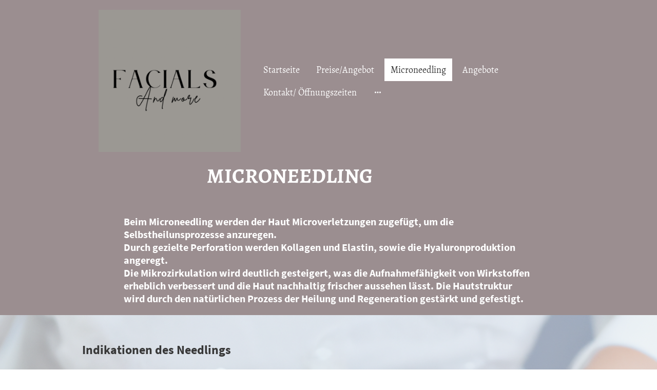

--- FILE ---
content_type: text/html; charset=UTF-8
request_url: https://www.facialsandmore.de/microneedling/
body_size: 27978
content:
<!DOCTYPE html PUBLIC "-//W3C//DTD XHTML 1.1//EN"
   "http://www.w3.org/TR/xhtml11/DTD/xhtml11.dtd">
<html lang="de">
<head>
	<meta charset="UTF-8" />
	<meta name="viewport" content="width=device-width, initial-scale=1" />
	<link rel="profile" href="https://gmpg.org/xfn/11" />
	<title>Microneedling</title>
<meta name='robots' content='max-image-preview:large' />
	<style>img:is([sizes="auto" i], [sizes^="auto," i]) { contain-intrinsic-size: 3000px 1500px }</style>
	<link rel="alternate" type="application/rss+xml" title=" &raquo; Feed" href="https://www.facialsandmore.de/feed/" />
<link rel="alternate" type="application/rss+xml" title=" &raquo; Kommentar-Feed" href="https://www.facialsandmore.de/comments/feed/" />
<script type="text/javascript">
/* <![CDATA[ */
window._wpemojiSettings = {"baseUrl":"https:\/\/s.w.org\/images\/core\/emoji\/15.0.3\/72x72\/","ext":".png","svgUrl":"https:\/\/s.w.org\/images\/core\/emoji\/15.0.3\/svg\/","svgExt":".svg","source":{"concatemoji":"https:\/\/www.facialsandmore.de\/wp-includes\/js\/wp-emoji-release.min.js?ver=6.7.2"}};
/*! This file is auto-generated */
!function(i,n){var o,s,e;function c(e){try{var t={supportTests:e,timestamp:(new Date).valueOf()};sessionStorage.setItem(o,JSON.stringify(t))}catch(e){}}function p(e,t,n){e.clearRect(0,0,e.canvas.width,e.canvas.height),e.fillText(t,0,0);var t=new Uint32Array(e.getImageData(0,0,e.canvas.width,e.canvas.height).data),r=(e.clearRect(0,0,e.canvas.width,e.canvas.height),e.fillText(n,0,0),new Uint32Array(e.getImageData(0,0,e.canvas.width,e.canvas.height).data));return t.every(function(e,t){return e===r[t]})}function u(e,t,n){switch(t){case"flag":return n(e,"\ud83c\udff3\ufe0f\u200d\u26a7\ufe0f","\ud83c\udff3\ufe0f\u200b\u26a7\ufe0f")?!1:!n(e,"\ud83c\uddfa\ud83c\uddf3","\ud83c\uddfa\u200b\ud83c\uddf3")&&!n(e,"\ud83c\udff4\udb40\udc67\udb40\udc62\udb40\udc65\udb40\udc6e\udb40\udc67\udb40\udc7f","\ud83c\udff4\u200b\udb40\udc67\u200b\udb40\udc62\u200b\udb40\udc65\u200b\udb40\udc6e\u200b\udb40\udc67\u200b\udb40\udc7f");case"emoji":return!n(e,"\ud83d\udc26\u200d\u2b1b","\ud83d\udc26\u200b\u2b1b")}return!1}function f(e,t,n){var r="undefined"!=typeof WorkerGlobalScope&&self instanceof WorkerGlobalScope?new OffscreenCanvas(300,150):i.createElement("canvas"),a=r.getContext("2d",{willReadFrequently:!0}),o=(a.textBaseline="top",a.font="600 32px Arial",{});return e.forEach(function(e){o[e]=t(a,e,n)}),o}function t(e){var t=i.createElement("script");t.src=e,t.defer=!0,i.head.appendChild(t)}"undefined"!=typeof Promise&&(o="wpEmojiSettingsSupports",s=["flag","emoji"],n.supports={everything:!0,everythingExceptFlag:!0},e=new Promise(function(e){i.addEventListener("DOMContentLoaded",e,{once:!0})}),new Promise(function(t){var n=function(){try{var e=JSON.parse(sessionStorage.getItem(o));if("object"==typeof e&&"number"==typeof e.timestamp&&(new Date).valueOf()<e.timestamp+604800&&"object"==typeof e.supportTests)return e.supportTests}catch(e){}return null}();if(!n){if("undefined"!=typeof Worker&&"undefined"!=typeof OffscreenCanvas&&"undefined"!=typeof URL&&URL.createObjectURL&&"undefined"!=typeof Blob)try{var e="postMessage("+f.toString()+"("+[JSON.stringify(s),u.toString(),p.toString()].join(",")+"));",r=new Blob([e],{type:"text/javascript"}),a=new Worker(URL.createObjectURL(r),{name:"wpTestEmojiSupports"});return void(a.onmessage=function(e){c(n=e.data),a.terminate(),t(n)})}catch(e){}c(n=f(s,u,p))}t(n)}).then(function(e){for(var t in e)n.supports[t]=e[t],n.supports.everything=n.supports.everything&&n.supports[t],"flag"!==t&&(n.supports.everythingExceptFlag=n.supports.everythingExceptFlag&&n.supports[t]);n.supports.everythingExceptFlag=n.supports.everythingExceptFlag&&!n.supports.flag,n.DOMReady=!1,n.readyCallback=function(){n.DOMReady=!0}}).then(function(){return e}).then(function(){var e;n.supports.everything||(n.readyCallback(),(e=n.source||{}).concatemoji?t(e.concatemoji):e.wpemoji&&e.twemoji&&(t(e.twemoji),t(e.wpemoji)))}))}((window,document),window._wpemojiSettings);
/* ]]> */
</script>
<style id='wp-emoji-styles-inline-css' type='text/css'>

	img.wp-smiley, img.emoji {
		display: inline !important;
		border: none !important;
		box-shadow: none !important;
		height: 1em !important;
		width: 1em !important;
		margin: 0 0.07em !important;
		vertical-align: -0.1em !important;
		background: none !important;
		padding: 0 !important;
	}
</style>
<link rel='stylesheet' id='wp-block-library-css' href='https://www.facialsandmore.de/wp-content/plugins/gutenberg/build/block-library/style.css?ver=20.7.0' type='text/css' media='all' />
<style id='classic-theme-styles-inline-css' type='text/css'>
/*! This file is auto-generated */
.wp-block-button__link{color:#fff;background-color:#32373c;border-radius:9999px;box-shadow:none;text-decoration:none;padding:calc(.667em + 2px) calc(1.333em + 2px);font-size:1.125em}.wp-block-file__button{background:#32373c;color:#fff;text-decoration:none}
</style>
<link rel='stylesheet' id='go-x-post-editor-css' href='https://www.facialsandmore.de/wp-content/plugins/go-x-post-editor/src/index-fe.css?ver=1768989564' type='text/css' media='all' />
<link rel='stylesheet' id='gox-style-0-css' href='https://www.facialsandmore.de/wp-content/uploads/go-x/style.css?ver=1.0.6+4258113347' type='text/css' media='all' />
<style id='global-styles-inline-css' type='text/css'>
:root{--wp--preset--aspect-ratio--square: 1;--wp--preset--aspect-ratio--4-3: 4/3;--wp--preset--aspect-ratio--3-4: 3/4;--wp--preset--aspect-ratio--3-2: 3/2;--wp--preset--aspect-ratio--2-3: 2/3;--wp--preset--aspect-ratio--16-9: 16/9;--wp--preset--aspect-ratio--9-16: 9/16;--wp--preset--color--black: #000000;--wp--preset--color--cyan-bluish-gray: #abb8c3;--wp--preset--color--white: #ffffff;--wp--preset--color--pale-pink: #f78da7;--wp--preset--color--vivid-red: #cf2e2e;--wp--preset--color--luminous-vivid-orange: #ff6900;--wp--preset--color--luminous-vivid-amber: #fcb900;--wp--preset--color--light-green-cyan: #7bdcb5;--wp--preset--color--vivid-green-cyan: #00d084;--wp--preset--color--pale-cyan-blue: #8ed1fc;--wp--preset--color--vivid-cyan-blue: #0693e3;--wp--preset--color--vivid-purple: #9b51e0;--wp--preset--gradient--vivid-cyan-blue-to-vivid-purple: linear-gradient(135deg,rgba(6,147,227,1) 0%,rgb(155,81,224) 100%);--wp--preset--gradient--light-green-cyan-to-vivid-green-cyan: linear-gradient(135deg,rgb(122,220,180) 0%,rgb(0,208,130) 100%);--wp--preset--gradient--luminous-vivid-amber-to-luminous-vivid-orange: linear-gradient(135deg,rgba(252,185,0,1) 0%,rgba(255,105,0,1) 100%);--wp--preset--gradient--luminous-vivid-orange-to-vivid-red: linear-gradient(135deg,rgba(255,105,0,1) 0%,rgb(207,46,46) 100%);--wp--preset--gradient--very-light-gray-to-cyan-bluish-gray: linear-gradient(135deg,rgb(238,238,238) 0%,rgb(169,184,195) 100%);--wp--preset--gradient--cool-to-warm-spectrum: linear-gradient(135deg,rgb(74,234,220) 0%,rgb(151,120,209) 20%,rgb(207,42,186) 40%,rgb(238,44,130) 60%,rgb(251,105,98) 80%,rgb(254,248,76) 100%);--wp--preset--gradient--blush-light-purple: linear-gradient(135deg,rgb(255,206,236) 0%,rgb(152,150,240) 100%);--wp--preset--gradient--blush-bordeaux: linear-gradient(135deg,rgb(254,205,165) 0%,rgb(254,45,45) 50%,rgb(107,0,62) 100%);--wp--preset--gradient--luminous-dusk: linear-gradient(135deg,rgb(255,203,112) 0%,rgb(199,81,192) 50%,rgb(65,88,208) 100%);--wp--preset--gradient--pale-ocean: linear-gradient(135deg,rgb(255,245,203) 0%,rgb(182,227,212) 50%,rgb(51,167,181) 100%);--wp--preset--gradient--electric-grass: linear-gradient(135deg,rgb(202,248,128) 0%,rgb(113,206,126) 100%);--wp--preset--gradient--midnight: linear-gradient(135deg,rgb(2,3,129) 0%,rgb(40,116,252) 100%);--wp--preset--font-size--small: 13px;--wp--preset--font-size--medium: 20px;--wp--preset--font-size--large: 36px;--wp--preset--font-size--x-large: 42px;--wp--preset--spacing--20: 0.44rem;--wp--preset--spacing--30: 0.67rem;--wp--preset--spacing--40: 1rem;--wp--preset--spacing--50: 1.5rem;--wp--preset--spacing--60: 2.25rem;--wp--preset--spacing--70: 3.38rem;--wp--preset--spacing--80: 5.06rem;--wp--preset--shadow--natural: 6px 6px 9px rgba(0, 0, 0, 0.2);--wp--preset--shadow--deep: 12px 12px 50px rgba(0, 0, 0, 0.4);--wp--preset--shadow--sharp: 6px 6px 0px rgba(0, 0, 0, 0.2);--wp--preset--shadow--outlined: 6px 6px 0px -3px rgba(255, 255, 255, 1), 6px 6px rgba(0, 0, 0, 1);--wp--preset--shadow--crisp: 6px 6px 0px rgba(0, 0, 0, 1);}:where(.is-layout-flex){gap: 0.5em;}:where(.is-layout-grid){gap: 0.5em;}body .is-layout-flex{display: flex;}.is-layout-flex{flex-wrap: wrap;align-items: center;}.is-layout-flex > :is(*, div){margin: 0;}body .is-layout-grid{display: grid;}.is-layout-grid > :is(*, div){margin: 0;}:where(.wp-block-columns.is-layout-flex){gap: 2em;}:where(.wp-block-columns.is-layout-grid){gap: 2em;}:where(.wp-block-post-template.is-layout-flex){gap: 1.25em;}:where(.wp-block-post-template.is-layout-grid){gap: 1.25em;}.has-black-color{color: var(--wp--preset--color--black) !important;}.has-cyan-bluish-gray-color{color: var(--wp--preset--color--cyan-bluish-gray) !important;}.has-white-color{color: var(--wp--preset--color--white) !important;}.has-pale-pink-color{color: var(--wp--preset--color--pale-pink) !important;}.has-vivid-red-color{color: var(--wp--preset--color--vivid-red) !important;}.has-luminous-vivid-orange-color{color: var(--wp--preset--color--luminous-vivid-orange) !important;}.has-luminous-vivid-amber-color{color: var(--wp--preset--color--luminous-vivid-amber) !important;}.has-light-green-cyan-color{color: var(--wp--preset--color--light-green-cyan) !important;}.has-vivid-green-cyan-color{color: var(--wp--preset--color--vivid-green-cyan) !important;}.has-pale-cyan-blue-color{color: var(--wp--preset--color--pale-cyan-blue) !important;}.has-vivid-cyan-blue-color{color: var(--wp--preset--color--vivid-cyan-blue) !important;}.has-vivid-purple-color{color: var(--wp--preset--color--vivid-purple) !important;}.has-black-background-color{background-color: var(--wp--preset--color--black) !important;}.has-cyan-bluish-gray-background-color{background-color: var(--wp--preset--color--cyan-bluish-gray) !important;}.has-white-background-color{background-color: var(--wp--preset--color--white) !important;}.has-pale-pink-background-color{background-color: var(--wp--preset--color--pale-pink) !important;}.has-vivid-red-background-color{background-color: var(--wp--preset--color--vivid-red) !important;}.has-luminous-vivid-orange-background-color{background-color: var(--wp--preset--color--luminous-vivid-orange) !important;}.has-luminous-vivid-amber-background-color{background-color: var(--wp--preset--color--luminous-vivid-amber) !important;}.has-light-green-cyan-background-color{background-color: var(--wp--preset--color--light-green-cyan) !important;}.has-vivid-green-cyan-background-color{background-color: var(--wp--preset--color--vivid-green-cyan) !important;}.has-pale-cyan-blue-background-color{background-color: var(--wp--preset--color--pale-cyan-blue) !important;}.has-vivid-cyan-blue-background-color{background-color: var(--wp--preset--color--vivid-cyan-blue) !important;}.has-vivid-purple-background-color{background-color: var(--wp--preset--color--vivid-purple) !important;}.has-black-border-color{border-color: var(--wp--preset--color--black) !important;}.has-cyan-bluish-gray-border-color{border-color: var(--wp--preset--color--cyan-bluish-gray) !important;}.has-white-border-color{border-color: var(--wp--preset--color--white) !important;}.has-pale-pink-border-color{border-color: var(--wp--preset--color--pale-pink) !important;}.has-vivid-red-border-color{border-color: var(--wp--preset--color--vivid-red) !important;}.has-luminous-vivid-orange-border-color{border-color: var(--wp--preset--color--luminous-vivid-orange) !important;}.has-luminous-vivid-amber-border-color{border-color: var(--wp--preset--color--luminous-vivid-amber) !important;}.has-light-green-cyan-border-color{border-color: var(--wp--preset--color--light-green-cyan) !important;}.has-vivid-green-cyan-border-color{border-color: var(--wp--preset--color--vivid-green-cyan) !important;}.has-pale-cyan-blue-border-color{border-color: var(--wp--preset--color--pale-cyan-blue) !important;}.has-vivid-cyan-blue-border-color{border-color: var(--wp--preset--color--vivid-cyan-blue) !important;}.has-vivid-purple-border-color{border-color: var(--wp--preset--color--vivid-purple) !important;}.has-vivid-cyan-blue-to-vivid-purple-gradient-background{background: var(--wp--preset--gradient--vivid-cyan-blue-to-vivid-purple) !important;}.has-light-green-cyan-to-vivid-green-cyan-gradient-background{background: var(--wp--preset--gradient--light-green-cyan-to-vivid-green-cyan) !important;}.has-luminous-vivid-amber-to-luminous-vivid-orange-gradient-background{background: var(--wp--preset--gradient--luminous-vivid-amber-to-luminous-vivid-orange) !important;}.has-luminous-vivid-orange-to-vivid-red-gradient-background{background: var(--wp--preset--gradient--luminous-vivid-orange-to-vivid-red) !important;}.has-very-light-gray-to-cyan-bluish-gray-gradient-background{background: var(--wp--preset--gradient--very-light-gray-to-cyan-bluish-gray) !important;}.has-cool-to-warm-spectrum-gradient-background{background: var(--wp--preset--gradient--cool-to-warm-spectrum) !important;}.has-blush-light-purple-gradient-background{background: var(--wp--preset--gradient--blush-light-purple) !important;}.has-blush-bordeaux-gradient-background{background: var(--wp--preset--gradient--blush-bordeaux) !important;}.has-luminous-dusk-gradient-background{background: var(--wp--preset--gradient--luminous-dusk) !important;}.has-pale-ocean-gradient-background{background: var(--wp--preset--gradient--pale-ocean) !important;}.has-electric-grass-gradient-background{background: var(--wp--preset--gradient--electric-grass) !important;}.has-midnight-gradient-background{background: var(--wp--preset--gradient--midnight) !important;}.has-small-font-size{font-size: var(--wp--preset--font-size--small) !important;}.has-medium-font-size{font-size: var(--wp--preset--font-size--medium) !important;}.has-large-font-size{font-size: var(--wp--preset--font-size--large) !important;}.has-x-large-font-size{font-size: var(--wp--preset--font-size--x-large) !important;}
:where(.wp-block-columns.is-layout-flex){gap: 2em;}:where(.wp-block-columns.is-layout-grid){gap: 2em;}
:root :where(.wp-block-pullquote){font-size: 1.5em;line-height: 1.6;}
:where(.wp-block-post-template.is-layout-flex){gap: 1.25em;}:where(.wp-block-post-template.is-layout-grid){gap: 1.25em;}
</style>
<script type="text/javascript" src="https://www.facialsandmore.de/wp-content/plugins/gutenberg/build/hooks/index.min.js?ver=84e753e2b66eb7028d38" id="wp-hooks-js"></script>
<script type="text/javascript" src="https://www.facialsandmore.de/wp-content/plugins/gutenberg/build/i18n/index.min.js?ver=bd5a2533e717a1043151" id="wp-i18n-js"></script>
<script type="text/javascript" id="wp-i18n-js-after">
/* <![CDATA[ */
wp.i18n.setLocaleData( { 'text direction\u0004ltr': [ 'ltr' ] } );
/* ]]> */
</script>
<link rel="https://api.w.org/" href="https://www.facialsandmore.de/wp-json/" /><link rel="alternate" title="JSON" type="application/json" href="https://www.facialsandmore.de/wp-json/wp/v2/pages/454" /><link rel="EditURI" type="application/rsd+xml" title="RSD" href="https://www.facialsandmore.de/xmlrpc.php?rsd" />
<meta name="generator" content="MyWebsite NOW" />
<link rel="canonical" href="https://www.facialsandmore.de/microneedling/" />
<link rel='shortlink' href='https://www.facialsandmore.de/?p=454' />
<link rel="alternate" title="oEmbed (JSON)" type="application/json+oembed" href="https://www.facialsandmore.de/wp-json/oembed/1.0/embed?url=https%3A%2F%2Fwww.facialsandmore.de%2Fmicroneedling%2F" />
<link rel="alternate" title="oEmbed (XML)" type="text/xml+oembed" href="https://www.facialsandmore.de/wp-json/oembed/1.0/embed?url=https%3A%2F%2Fwww.facialsandmore.de%2Fmicroneedling%2F&#038;format=xml" />
				<script>
					window.goxwpDeployment=true;
				</script>
	<script type="application/ld+json">
                    {"@context":"https://schema.org","@type":"LocalBusiness","address":{"@type":"PostalAddress","addressLocality":"Gerlingen","streetAddress":"Benzstraße 8","addressRegion":null},"telephone":"+49 71564805830","logo":"/-_-/resources/images/files/e3ee9997-b6f6-4365-8369-d35d673e9a22/2c819c04-ef60-46b5-8a5b-c008061d87e7?o=rs:fill:500:500:1:1/g:sm/","url":"https://facialsandmore.de","longitude":9.0725122,"latitude":48.801664,"name":"Schönheitszentrum Solitude UG (haftungsbeschränkt)","sameAs":["","","","","https://www.facebook.de/facialsandmoregerlingen","","https://www.instagram.com/facialsandmore_gerlingen"],"email":"kosmetik@facialsandmore.de"}
                </script><link rel="shortcut icon" href="/wp-content/uploads/go-x/u/bf89d689-8b8d-40d1-93e1-6a00d8b6c06e/w16,h16,rtfit,bg,el1,ex1,fico/image.ico?v=1763043665967" type="image/x-icon" /><link rel="icon" href="/wp-content/uploads/go-x/u/bf89d689-8b8d-40d1-93e1-6a00d8b6c06e/w16,h16,rtfit,bg,el1,ex1,fico/image.ico?v=1763043665967" type="image/x-icon" /><link rel="apple-touch-icon" sizes="180x180" href="/wp-content/uploads/go-x/u/bf89d689-8b8d-40d1-93e1-6a00d8b6c06e/w180,h180,rtfit,bgdde1e5,el1,ex1,fpng/image.png?v=1763043665967" type="image/png" /><link rel="icon" type="image/png" sizes="32x32" href="/wp-content/uploads/go-x/u/bf89d689-8b8d-40d1-93e1-6a00d8b6c06e/w32,h32,rtfit,bg,el1,ex1,fpng/image.png?v=1763043665967" type="image/png" /><link rel="icon" type="image/png" sizes="192x192" href="/wp-content/uploads/go-x/u/bf89d689-8b8d-40d1-93e1-6a00d8b6c06e/w192,h192,rtfit,bg,el1,ex1,fpng/image.png?v=1763043665967" type="image/png" /><link rel="icon" type="image/png" sizes="16x16" href="/wp-content/uploads/go-x/u/bf89d689-8b8d-40d1-93e1-6a00d8b6c06e/w16,h16,rtfit,bg,el1,ex1,fpng/image.png?v=1763043665967" type="image/png" />		<style type="text/css" id="wp-custom-css">
			@font-face{src:url(/wp-content/themes/gox/public/fonts/Alegreya-latin_latin-ext-regular.eot);src:local("Alegreya Regular"),local("Alegreya-Regular");src:url(/wp-content/themes/gox/public/fonts/Alegreya-latin_latin-ext-regular.eot?#iefix) format("embedded-opentype");src:url(/wp-content/themes/gox/public/fonts/Alegreya-latin_latin-ext-regular.woff2) format("woff2");src:url(/wp-content/themes/gox/public/fonts/Alegreya-latin_latin-ext-regular.woff) format("woff");src:url(/wp-content/themes/gox/public/fonts/Alegreya-latin_latin-ext-regular.ttf) format("truetype");src:url(/wp-content/themes/gox/public/fonts/Alegreya-latin_latin-ext-regular.svg#Alegreya) format("svg");font-family:Alegreya;font-style:normal;font-weight:400;src:url(/wp-content/themes/gox/public/fonts/Alegreya-latin_latin-ext-regular.woff) format("woff")}@font-face{src:url(/wp-content/themes/gox/public/fonts/Alegreya-latin_latin-ext-italic.eot);src:local("Alegreya Italic"),local("Alegreya-Italic");src:url(/wp-content/themes/gox/public/fonts/Alegreya-latin_latin-ext-italic.eot?#iefix) format("embedded-opentype");src:url(/wp-content/themes/gox/public/fonts/Alegreya-latin_latin-ext-italic.woff2) format("woff2");src:url(/wp-content/themes/gox/public/fonts/Alegreya-latin_latin-ext-italic.woff) format("woff");src:url(/wp-content/themes/gox/public/fonts/Alegreya-latin_latin-ext-italic.ttf) format("truetype");src:url(/wp-content/themes/gox/public/fonts/Alegreya-latin_latin-ext-italic.svg#Alegreya) format("svg");font-family:Alegreya;font-style:italic;font-weight:400;src:url(/wp-content/themes/gox/public/fonts/Alegreya-latin_latin-ext-italic.woff) format("woff")}@font-face{src:url(/wp-content/themes/gox/public/fonts/Alegreya-latin_latin-ext-500.eot);src:local("Alegreya Medium"),local("Alegreya-Medium");src:url(/wp-content/themes/gox/public/fonts/Alegreya-latin_latin-ext-500.eot?#iefix) format("embedded-opentype");src:url(/wp-content/themes/gox/public/fonts/Alegreya-latin_latin-ext-500.woff2) format("woff2");src:url(/wp-content/themes/gox/public/fonts/Alegreya-latin_latin-ext-500.woff) format("woff");src:url(/wp-content/themes/gox/public/fonts/Alegreya-latin_latin-ext-500.ttf) format("truetype");src:url(/wp-content/themes/gox/public/fonts/Alegreya-latin_latin-ext-500.svg#Alegreya) format("svg");font-family:Alegreya;font-style:normal;font-weight:500;src:url(/wp-content/themes/gox/public/fonts/Alegreya-latin_latin-ext-500.woff) format("woff")}@font-face{src:url(/wp-content/themes/gox/public/fonts/Alegreya-latin_latin-ext-500italic.eot);src:local("Alegreya MediumItalic"),local("Alegreya-MediumItalic");src:url(/wp-content/themes/gox/public/fonts/Alegreya-latin_latin-ext-500italic.eot?#iefix) format("embedded-opentype");src:url(/wp-content/themes/gox/public/fonts/Alegreya-latin_latin-ext-500italic.woff2) format("woff2");src:url(/wp-content/themes/gox/public/fonts/Alegreya-latin_latin-ext-500italic.woff) format("woff");src:url(/wp-content/themes/gox/public/fonts/Alegreya-latin_latin-ext-500italic.ttf) format("truetype");src:url(/wp-content/themes/gox/public/fonts/Alegreya-latin_latin-ext-500italic.svg#Alegreya) format("svg");font-family:Alegreya;font-style:italic;font-weight:500;src:url(/wp-content/themes/gox/public/fonts/Alegreya-latin_latin-ext-500italic.woff) format("woff")}@font-face{src:url(/wp-content/themes/gox/public/fonts/Alegreya-latin_latin-ext-600.eot);src:local("Alegreya SemiBold"),local("Alegreya-SemiBold");src:url(/wp-content/themes/gox/public/fonts/Alegreya-latin_latin-ext-600.eot?#iefix) format("embedded-opentype");src:url(/wp-content/themes/gox/public/fonts/Alegreya-latin_latin-ext-600.woff2) format("woff2");src:url(/wp-content/themes/gox/public/fonts/Alegreya-latin_latin-ext-600.woff) format("woff");src:url(/wp-content/themes/gox/public/fonts/Alegreya-latin_latin-ext-600.ttf) format("truetype");src:url(/wp-content/themes/gox/public/fonts/Alegreya-latin_latin-ext-600.svg#Alegreya) format("svg");font-family:Alegreya;font-style:normal;font-weight:600;src:url(/wp-content/themes/gox/public/fonts/Alegreya-latin_latin-ext-600.woff) format("woff")}@font-face{src:url(/wp-content/themes/gox/public/fonts/Alegreya-latin_latin-ext-600italic.eot);src:local("Alegreya SemiBoldItalic"),local("Alegreya-SemiBoldItalic");src:url(/wp-content/themes/gox/public/fonts/Alegreya-latin_latin-ext-600italic.eot?#iefix) format("embedded-opentype");src:url(/wp-content/themes/gox/public/fonts/Alegreya-latin_latin-ext-600italic.woff2) format("woff2");src:url(/wp-content/themes/gox/public/fonts/Alegreya-latin_latin-ext-600italic.woff) format("woff");src:url(/wp-content/themes/gox/public/fonts/Alegreya-latin_latin-ext-600italic.ttf) format("truetype");src:url(/wp-content/themes/gox/public/fonts/Alegreya-latin_latin-ext-600italic.svg#Alegreya) format("svg");font-family:Alegreya;font-style:italic;font-weight:600;src:url(/wp-content/themes/gox/public/fonts/Alegreya-latin_latin-ext-600italic.woff) format("woff")}@font-face{src:url(/wp-content/themes/gox/public/fonts/Alegreya-latin_latin-ext-700.eot);src:local("Alegreya Bold"),local("Alegreya-Bold");src:url(/wp-content/themes/gox/public/fonts/Alegreya-latin_latin-ext-700.eot?#iefix) format("embedded-opentype");src:url(/wp-content/themes/gox/public/fonts/Alegreya-latin_latin-ext-700.woff2) format("woff2");src:url(/wp-content/themes/gox/public/fonts/Alegreya-latin_latin-ext-700.woff) format("woff");src:url(/wp-content/themes/gox/public/fonts/Alegreya-latin_latin-ext-700.ttf) format("truetype");src:url(/wp-content/themes/gox/public/fonts/Alegreya-latin_latin-ext-700.svg#Alegreya) format("svg");font-family:Alegreya;font-style:normal;font-weight:700;src:url(/wp-content/themes/gox/public/fonts/Alegreya-latin_latin-ext-700.woff) format("woff")}@font-face{src:url(/wp-content/themes/gox/public/fonts/Alegreya-latin_latin-ext-700italic.eot);src:local("Alegreya BoldItalic"),local("Alegreya-BoldItalic");src:url(/wp-content/themes/gox/public/fonts/Alegreya-latin_latin-ext-700italic.eot?#iefix) format("embedded-opentype");src:url(/wp-content/themes/gox/public/fonts/Alegreya-latin_latin-ext-700italic.woff2) format("woff2");src:url(/wp-content/themes/gox/public/fonts/Alegreya-latin_latin-ext-700italic.woff) format("woff");src:url(/wp-content/themes/gox/public/fonts/Alegreya-latin_latin-ext-700italic.ttf) format("truetype");src:url(/wp-content/themes/gox/public/fonts/Alegreya-latin_latin-ext-700italic.svg#Alegreya) format("svg");font-family:Alegreya;font-style:italic;font-weight:700;src:url(/wp-content/themes/gox/public/fonts/Alegreya-latin_latin-ext-700italic.woff) format("woff")}@font-face{src:url(/wp-content/themes/gox/public/fonts/Alegreya-latin_latin-ext-800.eot);src:local("Alegreya ExtraBold"),local("Alegreya-ExtraBold");src:url(/wp-content/themes/gox/public/fonts/Alegreya-latin_latin-ext-800.eot?#iefix) format("embedded-opentype");src:url(/wp-content/themes/gox/public/fonts/Alegreya-latin_latin-ext-800.woff2) format("woff2");src:url(/wp-content/themes/gox/public/fonts/Alegreya-latin_latin-ext-800.woff) format("woff");src:url(/wp-content/themes/gox/public/fonts/Alegreya-latin_latin-ext-800.ttf) format("truetype");src:url(/wp-content/themes/gox/public/fonts/Alegreya-latin_latin-ext-800.svg#Alegreya) format("svg");font-family:Alegreya;font-style:normal;font-weight:800;src:url(/wp-content/themes/gox/public/fonts/Alegreya-latin_latin-ext-800.woff) format("woff")}@font-face{src:url(/wp-content/themes/gox/public/fonts/Alegreya-latin_latin-ext-800italic.eot);src:local("Alegreya ExtraBoldItalic"),local("Alegreya-ExtraBoldItalic");src:url(/wp-content/themes/gox/public/fonts/Alegreya-latin_latin-ext-800italic.eot?#iefix) format("embedded-opentype");src:url(/wp-content/themes/gox/public/fonts/Alegreya-latin_latin-ext-800italic.woff2) format("woff2");src:url(/wp-content/themes/gox/public/fonts/Alegreya-latin_latin-ext-800italic.woff) format("woff");src:url(/wp-content/themes/gox/public/fonts/Alegreya-latin_latin-ext-800italic.ttf) format("truetype");src:url(/wp-content/themes/gox/public/fonts/Alegreya-latin_latin-ext-800italic.svg#Alegreya) format("svg");font-family:Alegreya;font-style:italic;font-weight:800;src:url(/wp-content/themes/gox/public/fonts/Alegreya-latin_latin-ext-800italic.woff) format("woff")}@font-face{src:url(/wp-content/themes/gox/public/fonts/Alegreya-latin_latin-ext-900.eot);src:local("Alegreya Black"),local("Alegreya-Black");src:url(/wp-content/themes/gox/public/fonts/Alegreya-latin_latin-ext-900.eot?#iefix) format("embedded-opentype");src:url(/wp-content/themes/gox/public/fonts/Alegreya-latin_latin-ext-900.woff2) format("woff2");src:url(/wp-content/themes/gox/public/fonts/Alegreya-latin_latin-ext-900.woff) format("woff");src:url(/wp-content/themes/gox/public/fonts/Alegreya-latin_latin-ext-900.ttf) format("truetype");src:url(/wp-content/themes/gox/public/fonts/Alegreya-latin_latin-ext-900.svg#Alegreya) format("svg");font-family:Alegreya;font-style:normal;font-weight:900;src:url(/wp-content/themes/gox/public/fonts/Alegreya-latin_latin-ext-900.woff) format("woff")}@font-face{src:url(/wp-content/themes/gox/public/fonts/Alegreya-latin_latin-ext-900italic.eot);src:local("Alegreya BlackItalic"),local("Alegreya-BlackItalic");src:url(/wp-content/themes/gox/public/fonts/Alegreya-latin_latin-ext-900italic.eot?#iefix) format("embedded-opentype");src:url(/wp-content/themes/gox/public/fonts/Alegreya-latin_latin-ext-900italic.woff2) format("woff2");src:url(/wp-content/themes/gox/public/fonts/Alegreya-latin_latin-ext-900italic.woff) format("woff");src:url(/wp-content/themes/gox/public/fonts/Alegreya-latin_latin-ext-900italic.ttf) format("truetype");src:url(/wp-content/themes/gox/public/fonts/Alegreya-latin_latin-ext-900italic.svg#Alegreya) format("svg");font-family:Alegreya;font-style:italic;font-weight:900;src:url(/wp-content/themes/gox/public/fonts/Alegreya-latin_latin-ext-900italic.woff) format("woff")}@font-face{src:url(/wp-content/themes/gox/public/fonts/SourceSansPro-latin_latin-ext-200.eot);src:local("SourceSansPro ExtraLight"),local("SourceSansPro-ExtraLight");src:url(/wp-content/themes/gox/public/fonts/SourceSansPro-latin_latin-ext-200.eot?#iefix) format("embedded-opentype");src:url(/wp-content/themes/gox/public/fonts/SourceSansPro-latin_latin-ext-200.woff2) format("woff2");src:url(/wp-content/themes/gox/public/fonts/SourceSansPro-latin_latin-ext-200.woff) format("woff");src:url(/wp-content/themes/gox/public/fonts/SourceSansPro-latin_latin-ext-200.ttf) format("truetype");src:url(/wp-content/themes/gox/public/fonts/SourceSansPro-latin_latin-ext-200.svg#SourceSansPro) format("svg");font-family:SourceSansPro;font-style:normal;font-weight:200;src:url(/wp-content/themes/gox/public/fonts/SourceSansPro-latin_latin-ext-200.woff) format("woff")}@font-face{src:url(/wp-content/themes/gox/public/fonts/SourceSansPro-latin_latin-ext-200italic.eot);src:local("SourceSansPro ExtraLightItalic"),local("SourceSansPro-ExtraLightItalic");src:url(/wp-content/themes/gox/public/fonts/SourceSansPro-latin_latin-ext-200italic.eot?#iefix) format("embedded-opentype");src:url(/wp-content/themes/gox/public/fonts/SourceSansPro-latin_latin-ext-200italic.woff2) format("woff2");src:url(/wp-content/themes/gox/public/fonts/SourceSansPro-latin_latin-ext-200italic.woff) format("woff");src:url(/wp-content/themes/gox/public/fonts/SourceSansPro-latin_latin-ext-200italic.ttf) format("truetype");src:url(/wp-content/themes/gox/public/fonts/SourceSansPro-latin_latin-ext-200italic.svg#SourceSansPro) format("svg");font-family:SourceSansPro;font-style:italic;font-weight:200;src:url(/wp-content/themes/gox/public/fonts/SourceSansPro-latin_latin-ext-200italic.woff) format("woff")}@font-face{src:url(/wp-content/themes/gox/public/fonts/SourceSansPro-latin_latin-ext-300.eot);src:local("SourceSansPro Light"),local("SourceSansPro-Light");src:url(/wp-content/themes/gox/public/fonts/SourceSansPro-latin_latin-ext-300.eot?#iefix) format("embedded-opentype");src:url(/wp-content/themes/gox/public/fonts/SourceSansPro-latin_latin-ext-300.woff2) format("woff2");src:url(/wp-content/themes/gox/public/fonts/SourceSansPro-latin_latin-ext-300.woff) format("woff");src:url(/wp-content/themes/gox/public/fonts/SourceSansPro-latin_latin-ext-300.ttf) format("truetype");src:url(/wp-content/themes/gox/public/fonts/SourceSansPro-latin_latin-ext-300.svg#SourceSansPro) format("svg");font-family:SourceSansPro;font-style:normal;font-weight:300;src:url(/wp-content/themes/gox/public/fonts/SourceSansPro-latin_latin-ext-300.woff) format("woff")}@font-face{src:url(/wp-content/themes/gox/public/fonts/SourceSansPro-latin_latin-ext-300italic.eot);src:local("SourceSansPro LightItalic"),local("SourceSansPro-LightItalic");src:url(/wp-content/themes/gox/public/fonts/SourceSansPro-latin_latin-ext-300italic.eot?#iefix) format("embedded-opentype");src:url(/wp-content/themes/gox/public/fonts/SourceSansPro-latin_latin-ext-300italic.woff2) format("woff2");src:url(/wp-content/themes/gox/public/fonts/SourceSansPro-latin_latin-ext-300italic.woff) format("woff");src:url(/wp-content/themes/gox/public/fonts/SourceSansPro-latin_latin-ext-300italic.ttf) format("truetype");src:url(/wp-content/themes/gox/public/fonts/SourceSansPro-latin_latin-ext-300italic.svg#SourceSansPro) format("svg");font-family:SourceSansPro;font-style:italic;font-weight:300;src:url(/wp-content/themes/gox/public/fonts/SourceSansPro-latin_latin-ext-300italic.woff) format("woff")}@font-face{src:url(/wp-content/themes/gox/public/fonts/SourceSansPro-latin_latin-ext-regular.eot);src:local("SourceSansPro Regular"),local("SourceSansPro-Regular");src:url(/wp-content/themes/gox/public/fonts/SourceSansPro-latin_latin-ext-regular.eot?#iefix) format("embedded-opentype");src:url(/wp-content/themes/gox/public/fonts/SourceSansPro-latin_latin-ext-regular.woff2) format("woff2");src:url(/wp-content/themes/gox/public/fonts/SourceSansPro-latin_latin-ext-regular.woff) format("woff");src:url(/wp-content/themes/gox/public/fonts/SourceSansPro-latin_latin-ext-regular.ttf) format("truetype");src:url(/wp-content/themes/gox/public/fonts/SourceSansPro-latin_latin-ext-regular.svg#SourceSansPro) format("svg");font-family:SourceSansPro;font-style:normal;font-weight:400;src:url(/wp-content/themes/gox/public/fonts/SourceSansPro-latin_latin-ext-regular.woff) format("woff")}@font-face{src:url(/wp-content/themes/gox/public/fonts/SourceSansPro-latin_latin-ext-600.eot);src:local("SourceSansPro SemiBold"),local("SourceSansPro-SemiBold");src:url(/wp-content/themes/gox/public/fonts/SourceSansPro-latin_latin-ext-600.eot?#iefix) format("embedded-opentype");src:url(/wp-content/themes/gox/public/fonts/SourceSansPro-latin_latin-ext-600.woff2) format("woff2");src:url(/wp-content/themes/gox/public/fonts/SourceSansPro-latin_latin-ext-600.woff) format("woff");src:url(/wp-content/themes/gox/public/fonts/SourceSansPro-latin_latin-ext-600.ttf) format("truetype");src:url(/wp-content/themes/gox/public/fonts/SourceSansPro-latin_latin-ext-600.svg#SourceSansPro) format("svg");font-family:SourceSansPro;font-style:normal;font-weight:600;src:url(/wp-content/themes/gox/public/fonts/SourceSansPro-latin_latin-ext-600.woff) format("woff")}@font-face{src:url(/wp-content/themes/gox/public/fonts/SourceSansPro-latin_latin-ext-600italic.eot);src:local("SourceSansPro SemiBoldItalic"),local("SourceSansPro-SemiBoldItalic");src:url(/wp-content/themes/gox/public/fonts/SourceSansPro-latin_latin-ext-600italic.eot?#iefix) format("embedded-opentype");src:url(/wp-content/themes/gox/public/fonts/SourceSansPro-latin_latin-ext-600italic.woff2) format("woff2");src:url(/wp-content/themes/gox/public/fonts/SourceSansPro-latin_latin-ext-600italic.woff) format("woff");src:url(/wp-content/themes/gox/public/fonts/SourceSansPro-latin_latin-ext-600italic.ttf) format("truetype");src:url(/wp-content/themes/gox/public/fonts/SourceSansPro-latin_latin-ext-600italic.svg#SourceSansPro) format("svg");font-family:SourceSansPro;font-style:italic;font-weight:600;src:url(/wp-content/themes/gox/public/fonts/SourceSansPro-latin_latin-ext-600italic.woff) format("woff")}@font-face{src:url(/wp-content/themes/gox/public/fonts/SourceSansPro-latin_latin-ext-700.eot);src:local("SourceSansPro Bold"),local("SourceSansPro-Bold");src:url(/wp-content/themes/gox/public/fonts/SourceSansPro-latin_latin-ext-700.eot?#iefix) format("embedded-opentype");src:url(/wp-content/themes/gox/public/fonts/SourceSansPro-latin_latin-ext-700.woff2) format("woff2");src:url(/wp-content/themes/gox/public/fonts/SourceSansPro-latin_latin-ext-700.woff) format("woff");src:url(/wp-content/themes/gox/public/fonts/SourceSansPro-latin_latin-ext-700.ttf) format("truetype");src:url(/wp-content/themes/gox/public/fonts/SourceSansPro-latin_latin-ext-700.svg#SourceSansPro) format("svg");font-family:SourceSansPro;font-style:normal;font-weight:700;src:url(/wp-content/themes/gox/public/fonts/SourceSansPro-latin_latin-ext-700.woff) format("woff")}@font-face{src:url(/wp-content/themes/gox/public/fonts/SourceSansPro-latin_latin-ext-800.eot);src:local("SourceSansPro ExtraBold"),local("SourceSansPro-ExtraBold");src:url(/wp-content/themes/gox/public/fonts/SourceSansPro-latin_latin-ext-800.eot?#iefix) format("embedded-opentype");src:url(/wp-content/themes/gox/public/fonts/SourceSansPro-latin_latin-ext-800.woff2) format("woff2");src:url(/wp-content/themes/gox/public/fonts/SourceSansPro-latin_latin-ext-800.woff) format("woff");src:url(/wp-content/themes/gox/public/fonts/SourceSansPro-latin_latin-ext-800.ttf) format("truetype");src:url(/wp-content/themes/gox/public/fonts/SourceSansPro-latin_latin-ext-800.svg#SourceSansPro) format("svg");font-family:SourceSansPro;font-style:normal;font-weight:800;src:url(/wp-content/themes/gox/public/fonts/SourceSansPro-latin_latin-ext-800.woff) format("woff")}@font-face{src:url(/wp-content/themes/gox/public/fonts/SourceSansPro-latin_latin-ext-800italic.eot);src:local("SourceSansPro ExtraBoldItalic"),local("SourceSansPro-ExtraBoldItalic");src:url(/wp-content/themes/gox/public/fonts/SourceSansPro-latin_latin-ext-800italic.eot?#iefix) format("embedded-opentype");src:url(/wp-content/themes/gox/public/fonts/SourceSansPro-latin_latin-ext-800italic.woff2) format("woff2");src:url(/wp-content/themes/gox/public/fonts/SourceSansPro-latin_latin-ext-800italic.woff) format("woff");src:url(/wp-content/themes/gox/public/fonts/SourceSansPro-latin_latin-ext-800italic.ttf) format("truetype");src:url(/wp-content/themes/gox/public/fonts/SourceSansPro-latin_latin-ext-800italic.svg#SourceSansPro) format("svg");font-family:SourceSansPro;font-style:italic;font-weight:800;src:url(/wp-content/themes/gox/public/fonts/SourceSansPro-latin_latin-ext-800italic.woff) format("woff")}@font-face{src:url(/wp-content/themes/gox/public/fonts/SourceSansPro-latin_latin-ext-900.eot);src:local("SourceSansPro Black"),local("SourceSansPro-Black");src:url(/wp-content/themes/gox/public/fonts/SourceSansPro-latin_latin-ext-900.eot?#iefix) format("embedded-opentype");src:url(/wp-content/themes/gox/public/fonts/SourceSansPro-latin_latin-ext-900.woff2) format("woff2");src:url(/wp-content/themes/gox/public/fonts/SourceSansPro-latin_latin-ext-900.woff) format("woff");src:url(/wp-content/themes/gox/public/fonts/SourceSansPro-latin_latin-ext-900.ttf) format("truetype");src:url(/wp-content/themes/gox/public/fonts/SourceSansPro-latin_latin-ext-900.svg#SourceSansPro) format("svg");font-family:SourceSansPro;font-style:normal;font-weight:900;src:url(/wp-content/themes/gox/public/fonts/SourceSansPro-latin_latin-ext-900.woff) format("woff")}@font-face{src:url(/wp-content/themes/gox/public/fonts/SourceSansPro-latin_latin-ext-900italic.eot);src:local("SourceSansPro BlackItalic"),local("SourceSansPro-BlackItalic");src:url(/wp-content/themes/gox/public/fonts/SourceSansPro-latin_latin-ext-900italic.eot?#iefix) format("embedded-opentype");src:url(/wp-content/themes/gox/public/fonts/SourceSansPro-latin_latin-ext-900italic.woff2) format("woff2");src:url(/wp-content/themes/gox/public/fonts/SourceSansPro-latin_latin-ext-900italic.woff) format("woff");src:url(/wp-content/themes/gox/public/fonts/SourceSansPro-latin_latin-ext-900italic.ttf) format("truetype");src:url(/wp-content/themes/gox/public/fonts/SourceSansPro-latin_latin-ext-900italic.svg#SourceSansPro) format("svg");font-family:SourceSansPro;font-style:italic;font-weight:900;src:url(/wp-content/themes/gox/public/fonts/SourceSansPro-latin_latin-ext-900italic.woff) format("woff")}.accessNavigationLink{font-family:'Open Sans',sans-serif;border-radius:8px;text-align:center;padding:13px 0;color:#00f;font-size:16px;font-weight:700;width:100%;top:-50px;position:absolute;text-decoration:none}.accessNavigationLink:focus-visible{top:5px;outline:2px solid #00f;outline-offset:2px;box-shadow:0 0 0 2px #fff;left:6px;width:calc(100% - 6px);position:static;display:block;margin-top:5px;margin-left:6px;background-color:#fff}.accessNavigationList{margin:0;list-style:none;padding:0;z-index:1;position:relative}.theming-theme-accent1-sticky{color:#fff!important}.theming-theme-accent2-sticky{color:#fff!important}.theming-theme-accent3-sticky{color:#fff!important}.theming-theme-light-sticky{color:#fff!important}.theming-theme-dark-sticky{color:#fff!important}.theming-basic-Grey-sticky{color:#fff!important}.theming-basic-Red-sticky{color:#fff!important}.theming-basic-Orange-sticky{color:#fff!important}.theming-basic-Yellow-sticky{color:#fff!important}.theming-basic-Green-sticky{color:#fff!important}.theming-basic-Cyan-sticky{color:#fff!important}.theming-basic-Blue-sticky{color:#fff!important}.theming-basic-Purple-sticky{color:#fff!important}@media (min-width:768px) and (max-width:1023.95px){.grid-row-f5a6b7b5-d4a4-4bf7-8de6-64ad1f766ce2{padding:32px!important;flex-direction:column!important}}@media (min-width:0px) and (max-width:767.95px){.grid-row-dab8beb2-c676-49bc-9c1b-6d14ac9c2632{align-items:flex-start!important}}@media (min-width:768px) and (max-width:1023.95px){.grid-row-dab8beb2-c676-49bc-9c1b-6d14ac9c2632{align-items:flex-start!important}}.logo-417d2673-d3be-4b09-b170-8889a9368968 .theming-theme-accent1{color:#fff!important}.logo-417d2673-d3be-4b09-b170-8889a9368968 .theming-theme-accent2{color:#fff!important}.logo-417d2673-d3be-4b09-b170-8889a9368968 .theming-theme-accent3{color:#fff!important}.logo-417d2673-d3be-4b09-b170-8889a9368968 .theming-theme-light{color:#fff!important}.logo-417d2673-d3be-4b09-b170-8889a9368968 .theming-theme-dark{color:#fff!important}.logo-417d2673-d3be-4b09-b170-8889a9368968 .theming-basic-Grey{color:#fff!important}.logo-417d2673-d3be-4b09-b170-8889a9368968 .theming-basic-Red{color:#fff!important}.logo-417d2673-d3be-4b09-b170-8889a9368968 .theming-basic-Orange{color:#fff!important}.logo-417d2673-d3be-4b09-b170-8889a9368968 .theming-basic-Yellow{color:#fff!important}.logo-417d2673-d3be-4b09-b170-8889a9368968 .theming-basic-Green{color:#fff!important}.logo-417d2673-d3be-4b09-b170-8889a9368968 .theming-basic-Cyan{color:#fff!important}.logo-417d2673-d3be-4b09-b170-8889a9368968 .theming-basic-Blue{color:#fff!important}.logo-417d2673-d3be-4b09-b170-8889a9368968 .theming-basic-Purple{color:#fff!important}@media (min-width:0px) and (max-width:767.95px){.module-container-449d68e7-0471-4f0e-9fec-7ccbe7902d8e{display:none!important}}@media (min-width:768px) and (max-width:1023.95px){.module-container-449d68e7-0471-4f0e-9fec-7ccbe7902d8e{display:none!important}}@media (min-width:0px) and (max-width:767.95px){.module-container-d230ea70-411b-4250-96b6-4dcace75a8d8{min-height:64px!important}}@media (min-width:768px) and (max-width:1023.95px){.module-container-d230ea70-411b-4250-96b6-4dcace75a8d8{min-height:64px!important}}@font-face{src:url(/wp-content/themes/gox/public/fonts/Alegreya-latin_latin-ext-regular.eot);src:local("Alegreya Regular"),local("Alegreya-Regular");src:url(/wp-content/themes/gox/public/fonts/Alegreya-latin_latin-ext-regular.eot?#iefix) format("embedded-opentype");src:url(/wp-content/themes/gox/public/fonts/Alegreya-latin_latin-ext-regular.woff2) format("woff2");src:url(/wp-content/themes/gox/public/fonts/Alegreya-latin_latin-ext-regular.woff) format("woff");src:url(/wp-content/themes/gox/public/fonts/Alegreya-latin_latin-ext-regular.ttf) format("truetype");src:url(/wp-content/themes/gox/public/fonts/Alegreya-latin_latin-ext-regular.svg#Alegreya) format("svg");font-family:Alegreya;font-style:normal;font-weight:400;src:url(/wp-content/themes/gox/public/fonts/Alegreya-latin_latin-ext-regular.woff) format("woff")}@font-face{src:url(/wp-content/themes/gox/public/fonts/Alegreya-latin_latin-ext-italic.eot);src:local("Alegreya Italic"),local("Alegreya-Italic");src:url(/wp-content/themes/gox/public/fonts/Alegreya-latin_latin-ext-italic.eot?#iefix) format("embedded-opentype");src:url(/wp-content/themes/gox/public/fonts/Alegreya-latin_latin-ext-italic.woff2) format("woff2");src:url(/wp-content/themes/gox/public/fonts/Alegreya-latin_latin-ext-italic.woff) format("woff");src:url(/wp-content/themes/gox/public/fonts/Alegreya-latin_latin-ext-italic.ttf) format("truetype");src:url(/wp-content/themes/gox/public/fonts/Alegreya-latin_latin-ext-italic.svg#Alegreya) format("svg");font-family:Alegreya;font-style:italic;font-weight:400;src:url(/wp-content/themes/gox/public/fonts/Alegreya-latin_latin-ext-italic.woff) format("woff")}@font-face{src:url(/wp-content/themes/gox/public/fonts/Alegreya-latin_latin-ext-500.eot);src:local("Alegreya Medium"),local("Alegreya-Medium");src:url(/wp-content/themes/gox/public/fonts/Alegreya-latin_latin-ext-500.eot?#iefix) format("embedded-opentype");src:url(/wp-content/themes/gox/public/fonts/Alegreya-latin_latin-ext-500.woff2) format("woff2");src:url(/wp-content/themes/gox/public/fonts/Alegreya-latin_latin-ext-500.woff) format("woff");src:url(/wp-content/themes/gox/public/fonts/Alegreya-latin_latin-ext-500.ttf) format("truetype");src:url(/wp-content/themes/gox/public/fonts/Alegreya-latin_latin-ext-500.svg#Alegreya) format("svg");font-family:Alegreya;font-style:normal;font-weight:500;src:url(/wp-content/themes/gox/public/fonts/Alegreya-latin_latin-ext-500.woff) format("woff")}@font-face{src:url(/wp-content/themes/gox/public/fonts/Alegreya-latin_latin-ext-500italic.eot);src:local("Alegreya MediumItalic"),local("Alegreya-MediumItalic");src:url(/wp-content/themes/gox/public/fonts/Alegreya-latin_latin-ext-500italic.eot?#iefix) format("embedded-opentype");src:url(/wp-content/themes/gox/public/fonts/Alegreya-latin_latin-ext-500italic.woff2) format("woff2");src:url(/wp-content/themes/gox/public/fonts/Alegreya-latin_latin-ext-500italic.woff) format("woff");src:url(/wp-content/themes/gox/public/fonts/Alegreya-latin_latin-ext-500italic.ttf) format("truetype");src:url(/wp-content/themes/gox/public/fonts/Alegreya-latin_latin-ext-500italic.svg#Alegreya) format("svg");font-family:Alegreya;font-style:italic;font-weight:500;src:url(/wp-content/themes/gox/public/fonts/Alegreya-latin_latin-ext-500italic.woff) format("woff")}@font-face{src:url(/wp-content/themes/gox/public/fonts/Alegreya-latin_latin-ext-600.eot);src:local("Alegreya SemiBold"),local("Alegreya-SemiBold");src:url(/wp-content/themes/gox/public/fonts/Alegreya-latin_latin-ext-600.eot?#iefix) format("embedded-opentype");src:url(/wp-content/themes/gox/public/fonts/Alegreya-latin_latin-ext-600.woff2) format("woff2");src:url(/wp-content/themes/gox/public/fonts/Alegreya-latin_latin-ext-600.woff) format("woff");src:url(/wp-content/themes/gox/public/fonts/Alegreya-latin_latin-ext-600.ttf) format("truetype");src:url(/wp-content/themes/gox/public/fonts/Alegreya-latin_latin-ext-600.svg#Alegreya) format("svg");font-family:Alegreya;font-style:normal;font-weight:600;src:url(/wp-content/themes/gox/public/fonts/Alegreya-latin_latin-ext-600.woff) format("woff")}@font-face{src:url(/wp-content/themes/gox/public/fonts/Alegreya-latin_latin-ext-600italic.eot);src:local("Alegreya SemiBoldItalic"),local("Alegreya-SemiBoldItalic");src:url(/wp-content/themes/gox/public/fonts/Alegreya-latin_latin-ext-600italic.eot?#iefix) format("embedded-opentype");src:url(/wp-content/themes/gox/public/fonts/Alegreya-latin_latin-ext-600italic.woff2) format("woff2");src:url(/wp-content/themes/gox/public/fonts/Alegreya-latin_latin-ext-600italic.woff) format("woff");src:url(/wp-content/themes/gox/public/fonts/Alegreya-latin_latin-ext-600italic.ttf) format("truetype");src:url(/wp-content/themes/gox/public/fonts/Alegreya-latin_latin-ext-600italic.svg#Alegreya) format("svg");font-family:Alegreya;font-style:italic;font-weight:600;src:url(/wp-content/themes/gox/public/fonts/Alegreya-latin_latin-ext-600italic.woff) format("woff")}@font-face{src:url(/wp-content/themes/gox/public/fonts/Alegreya-latin_latin-ext-700.eot);src:local("Alegreya Bold"),local("Alegreya-Bold");src:url(/wp-content/themes/gox/public/fonts/Alegreya-latin_latin-ext-700.eot?#iefix) format("embedded-opentype");src:url(/wp-content/themes/gox/public/fonts/Alegreya-latin_latin-ext-700.woff2) format("woff2");src:url(/wp-content/themes/gox/public/fonts/Alegreya-latin_latin-ext-700.woff) format("woff");src:url(/wp-content/themes/gox/public/fonts/Alegreya-latin_latin-ext-700.ttf) format("truetype");src:url(/wp-content/themes/gox/public/fonts/Alegreya-latin_latin-ext-700.svg#Alegreya) format("svg");font-family:Alegreya;font-style:normal;font-weight:700;src:url(/wp-content/themes/gox/public/fonts/Alegreya-latin_latin-ext-700.woff) format("woff")}@font-face{src:url(/wp-content/themes/gox/public/fonts/Alegreya-latin_latin-ext-700italic.eot);src:local("Alegreya BoldItalic"),local("Alegreya-BoldItalic");src:url(/wp-content/themes/gox/public/fonts/Alegreya-latin_latin-ext-700italic.eot?#iefix) format("embedded-opentype");src:url(/wp-content/themes/gox/public/fonts/Alegreya-latin_latin-ext-700italic.woff2) format("woff2");src:url(/wp-content/themes/gox/public/fonts/Alegreya-latin_latin-ext-700italic.woff) format("woff");src:url(/wp-content/themes/gox/public/fonts/Alegreya-latin_latin-ext-700italic.ttf) format("truetype");src:url(/wp-content/themes/gox/public/fonts/Alegreya-latin_latin-ext-700italic.svg#Alegreya) format("svg");font-family:Alegreya;font-style:italic;font-weight:700;src:url(/wp-content/themes/gox/public/fonts/Alegreya-latin_latin-ext-700italic.woff) format("woff")}@font-face{src:url(/wp-content/themes/gox/public/fonts/Alegreya-latin_latin-ext-800.eot);src:local("Alegreya ExtraBold"),local("Alegreya-ExtraBold");src:url(/wp-content/themes/gox/public/fonts/Alegreya-latin_latin-ext-800.eot?#iefix) format("embedded-opentype");src:url(/wp-content/themes/gox/public/fonts/Alegreya-latin_latin-ext-800.woff2) format("woff2");src:url(/wp-content/themes/gox/public/fonts/Alegreya-latin_latin-ext-800.woff) format("woff");src:url(/wp-content/themes/gox/public/fonts/Alegreya-latin_latin-ext-800.ttf) format("truetype");src:url(/wp-content/themes/gox/public/fonts/Alegreya-latin_latin-ext-800.svg#Alegreya) format("svg");font-family:Alegreya;font-style:normal;font-weight:800;src:url(/wp-content/themes/gox/public/fonts/Alegreya-latin_latin-ext-800.woff) format("woff")}@font-face{src:url(/wp-content/themes/gox/public/fonts/Alegreya-latin_latin-ext-800italic.eot);src:local("Alegreya ExtraBoldItalic"),local("Alegreya-ExtraBoldItalic");src:url(/wp-content/themes/gox/public/fonts/Alegreya-latin_latin-ext-800italic.eot?#iefix) format("embedded-opentype");src:url(/wp-content/themes/gox/public/fonts/Alegreya-latin_latin-ext-800italic.woff2) format("woff2");src:url(/wp-content/themes/gox/public/fonts/Alegreya-latin_latin-ext-800italic.woff) format("woff");src:url(/wp-content/themes/gox/public/fonts/Alegreya-latin_latin-ext-800italic.ttf) format("truetype");src:url(/wp-content/themes/gox/public/fonts/Alegreya-latin_latin-ext-800italic.svg#Alegreya) format("svg");font-family:Alegreya;font-style:italic;font-weight:800;src:url(/wp-content/themes/gox/public/fonts/Alegreya-latin_latin-ext-800italic.woff) format("woff")}@font-face{src:url(/wp-content/themes/gox/public/fonts/Alegreya-latin_latin-ext-900.eot);src:local("Alegreya Black"),local("Alegreya-Black");src:url(/wp-content/themes/gox/public/fonts/Alegreya-latin_latin-ext-900.eot?#iefix) format("embedded-opentype");src:url(/wp-content/themes/gox/public/fonts/Alegreya-latin_latin-ext-900.woff2) format("woff2");src:url(/wp-content/themes/gox/public/fonts/Alegreya-latin_latin-ext-900.woff) format("woff");src:url(/wp-content/themes/gox/public/fonts/Alegreya-latin_latin-ext-900.ttf) format("truetype");src:url(/wp-content/themes/gox/public/fonts/Alegreya-latin_latin-ext-900.svg#Alegreya) format("svg");font-family:Alegreya;font-style:normal;font-weight:900;src:url(/wp-content/themes/gox/public/fonts/Alegreya-latin_latin-ext-900.woff) format("woff")}@font-face{src:url(/wp-content/themes/gox/public/fonts/Alegreya-latin_latin-ext-900italic.eot);src:local("Alegreya BlackItalic"),local("Alegreya-BlackItalic");src:url(/wp-content/themes/gox/public/fonts/Alegreya-latin_latin-ext-900italic.eot?#iefix) format("embedded-opentype");src:url(/wp-content/themes/gox/public/fonts/Alegreya-latin_latin-ext-900italic.woff2) format("woff2");src:url(/wp-content/themes/gox/public/fonts/Alegreya-latin_latin-ext-900italic.woff) format("woff");src:url(/wp-content/themes/gox/public/fonts/Alegreya-latin_latin-ext-900italic.ttf) format("truetype");src:url(/wp-content/themes/gox/public/fonts/Alegreya-latin_latin-ext-900italic.svg#Alegreya) format("svg");font-family:Alegreya;font-style:italic;font-weight:900;src:url(/wp-content/themes/gox/public/fonts/Alegreya-latin_latin-ext-900italic.woff) format("woff")}.downloadWarningOverlay{position:fixed;z-index:1000;left:0;top:0;width:100%;height:100%;background-color:rgba(0,0,0,.65);display:none}.showElement{display:block}.downloadWarningModal{background-color:#fff;position:fixed;left:50%;top:50%;transform:translate(-50%,-50%);max-width:480px;width:calc(100% - 10px);padding:24px 36px;pointer-events:none;opacity:0;transition:all .3s ease-in-out;z-index:1001;border-radius:8px}.showModal{opacity:1;pointer-events:auto}.downladWarningBtnContainer{margin-top:24px;display:flex;justify-content:center}.downladWarningBtnContainer a:focus,.downladWarningBtnContainer button:focus{outline:2px solid #00f;outline-offset:2px;box-shadow:0 0 0 2px #fff}.downladWarningBtn{min-width:60px;cursor:pointer;display:inline-block;padding:9px 18px;font-size:14px;margin-top:8px;word-break:break-word;font-weight:400;border-radius:5px;margin:0 8px;overflow-wrap:break-word;border:none;display:flex;align-items:center;position:relative}.downladWarningBtn a[data-link-type=document]{position:absolute;display:block;left:0;top:0;width:100%;height:100%}@media screen and (max-width:450px){.downladWarningBtnContainer{align-items:center;flex-direction:column-reverse}.downladWarningBtn{margin:10px;justify-content:center}}@media (min-width:768px) and (max-width:1023.95px){.grid-row-e80d4f93-077b-48cf-8c65-f11ad56efc99{order:-1!important}}@media (min-width:1024px){.grid-row-e80d4f93-077b-48cf-8c65-f11ad56efc99{order:-1!important}}#section-content-with-grid-a9994e65-9324-4fe8-90e6-10836c02df3d{--section-content-with-grid-grid-template-columns:repeat(12, 69px [col-start]);--section-content-with-grid-grid-template-rows:repeat(6, minmax(40px, auto) [col-start]);--section-content-with-grid-mobile-min-height:auto}.text-536d8f34-ad69-4fa8-b967-ff9ef11cf3a4 .theming-theme-accent1{color:#fff!important}.text-536d8f34-ad69-4fa8-b967-ff9ef11cf3a4 .theming-theme-accent2{color:#fff!important}.text-536d8f34-ad69-4fa8-b967-ff9ef11cf3a4 .theming-theme-accent3{color:#fff!important}.text-536d8f34-ad69-4fa8-b967-ff9ef11cf3a4 .theming-theme-light{color:#fff!important}.text-536d8f34-ad69-4fa8-b967-ff9ef11cf3a4 .theming-theme-dark{color:#fff!important}.text-536d8f34-ad69-4fa8-b967-ff9ef11cf3a4 .theming-basic-Grey{color:#fff!important}.text-536d8f34-ad69-4fa8-b967-ff9ef11cf3a4 .theming-basic-Red{color:#fff!important}.text-536d8f34-ad69-4fa8-b967-ff9ef11cf3a4 .theming-basic-Orange{color:#fff!important}.text-536d8f34-ad69-4fa8-b967-ff9ef11cf3a4 .theming-basic-Yellow{color:#fff!important}.text-536d8f34-ad69-4fa8-b967-ff9ef11cf3a4 .theming-basic-Green{color:#fff!important}.text-536d8f34-ad69-4fa8-b967-ff9ef11cf3a4 .theming-basic-Cyan{color:#fff!important}.text-536d8f34-ad69-4fa8-b967-ff9ef11cf3a4 .theming-basic-Blue{color:#fff!important}.text-536d8f34-ad69-4fa8-b967-ff9ef11cf3a4 .theming-basic-Purple{color:#fff!important}.heading-module-cc230802-8c0a-4a80-b523-ac88d79b3c41 .theming-theme-accent1{color:#fff!important}.heading-module-cc230802-8c0a-4a80-b523-ac88d79b3c41 .theming-theme-accent2{color:#fff!important}.heading-module-cc230802-8c0a-4a80-b523-ac88d79b3c41 .theming-theme-accent3{color:#fff!important}.heading-module-cc230802-8c0a-4a80-b523-ac88d79b3c41 .theming-theme-light{color:#fff!important}.heading-module-cc230802-8c0a-4a80-b523-ac88d79b3c41 .theming-theme-dark{color:#fff!important}.heading-module-cc230802-8c0a-4a80-b523-ac88d79b3c41 .theming-basic-Grey{color:#fff!important}.heading-module-cc230802-8c0a-4a80-b523-ac88d79b3c41 .theming-basic-Red{color:#fff!important}.heading-module-cc230802-8c0a-4a80-b523-ac88d79b3c41 .theming-basic-Orange{color:#fff!important}.heading-module-cc230802-8c0a-4a80-b523-ac88d79b3c41 .theming-basic-Yellow{color:#fff!important}.heading-module-cc230802-8c0a-4a80-b523-ac88d79b3c41 .theming-basic-Green{color:#fff!important}.heading-module-cc230802-8c0a-4a80-b523-ac88d79b3c41 .theming-basic-Cyan{color:#fff!important}.heading-module-cc230802-8c0a-4a80-b523-ac88d79b3c41 .theming-basic-Blue{color:#fff!important}.heading-module-cc230802-8c0a-4a80-b523-ac88d79b3c41 .theming-basic-Purple{color:#fff!important}#section-content-with-grid-1c7e7dc2-14eb-4887-8a6b-bfd5a5ed7cd4{--section-content-with-grid-grid-template-columns:repeat(12, 69px [col-start]);--section-content-with-grid-grid-template-rows:repeat(25, minmax(40px, auto) [col-start]);--section-content-with-grid-mobile-min-height:auto}.text-7bd5bc27-f225-4e26-af63-6d9342d7f38f .theming-theme-accent1{color:#02426b!important}.text-7bd5bc27-f225-4e26-af63-6d9342d7f38f .theming-theme-accent2{color:#bb2f2f!important}.text-7bd5bc27-f225-4e26-af63-6d9342d7f38f .theming-theme-accent3{color:#ca0033!important}.text-7bd5bc27-f225-4e26-af63-6d9342d7f38f .theming-theme-light{color:#586670!important}.text-7bd5bc27-f225-4e26-af63-6d9342d7f38f .theming-theme-dark{color:#383838!important}.text-7bd5bc27-f225-4e26-af63-6d9342d7f38f .theming-basic-Grey{color:#646464!important}.text-7bd5bc27-f225-4e26-af63-6d9342d7f38f .theming-basic-Red{color:#c90e09!important}.text-7bd5bc27-f225-4e26-af63-6d9342d7f38f .theming-basic-Orange{color:#a24b02!important}.text-7bd5bc27-f225-4e26-af63-6d9342d7f38f .theming-basic-Yellow{color:#7b6100!important}.text-7bd5bc27-f225-4e26-af63-6d9342d7f38f .theming-basic-Green{color:#1d740e!important}.text-7bd5bc27-f225-4e26-af63-6d9342d7f38f .theming-basic-Cyan{color:#006e83!important}.text-7bd5bc27-f225-4e26-af63-6d9342d7f38f .theming-basic-Blue{color:#1414c9!important}.text-7bd5bc27-f225-4e26-af63-6d9342d7f38f .theming-basic-Purple{color:#941196!important}.text-9a49df86-83df-4b5a-9985-123b3a9f6019 .theming-theme-accent1{color:#02426b!important}.text-9a49df86-83df-4b5a-9985-123b3a9f6019 .theming-theme-accent2{color:#bb2f2f!important}.text-9a49df86-83df-4b5a-9985-123b3a9f6019 .theming-theme-accent3{color:#ca0033!important}.text-9a49df86-83df-4b5a-9985-123b3a9f6019 .theming-theme-light{color:#586670!important}.text-9a49df86-83df-4b5a-9985-123b3a9f6019 .theming-theme-dark{color:#383838!important}.text-9a49df86-83df-4b5a-9985-123b3a9f6019 .theming-basic-Grey{color:#646464!important}.text-9a49df86-83df-4b5a-9985-123b3a9f6019 .theming-basic-Red{color:#c90e09!important}.text-9a49df86-83df-4b5a-9985-123b3a9f6019 .theming-basic-Orange{color:#a24b02!important}.text-9a49df86-83df-4b5a-9985-123b3a9f6019 .theming-basic-Yellow{color:#7b6100!important}.text-9a49df86-83df-4b5a-9985-123b3a9f6019 .theming-basic-Green{color:#1d740e!important}.text-9a49df86-83df-4b5a-9985-123b3a9f6019 .theming-basic-Cyan{color:#006e83!important}.text-9a49df86-83df-4b5a-9985-123b3a9f6019 .theming-basic-Blue{color:#1414c9!important}.text-9a49df86-83df-4b5a-9985-123b3a9f6019 .theming-basic-Purple{color:#941196!important}.text-57b0e460-018b-4ce4-a20c-6b2371ae675a .theming-theme-accent1{color:#02426b!important}.text-57b0e460-018b-4ce4-a20c-6b2371ae675a .theming-theme-accent2{color:#bb2f2f!important}.text-57b0e460-018b-4ce4-a20c-6b2371ae675a .theming-theme-accent3{color:#ca0033!important}.text-57b0e460-018b-4ce4-a20c-6b2371ae675a .theming-theme-light{color:#586670!important}.text-57b0e460-018b-4ce4-a20c-6b2371ae675a .theming-theme-dark{color:#383838!important}.text-57b0e460-018b-4ce4-a20c-6b2371ae675a .theming-basic-Grey{color:#646464!important}.text-57b0e460-018b-4ce4-a20c-6b2371ae675a .theming-basic-Red{color:#c90e09!important}.text-57b0e460-018b-4ce4-a20c-6b2371ae675a .theming-basic-Orange{color:#a24b02!important}.text-57b0e460-018b-4ce4-a20c-6b2371ae675a .theming-basic-Yellow{color:#7b6100!important}.text-57b0e460-018b-4ce4-a20c-6b2371ae675a .theming-basic-Green{color:#1d740e!important}.text-57b0e460-018b-4ce4-a20c-6b2371ae675a .theming-basic-Cyan{color:#006e83!important}.text-57b0e460-018b-4ce4-a20c-6b2371ae675a .theming-basic-Blue{color:#1414c9!important}.text-57b0e460-018b-4ce4-a20c-6b2371ae675a .theming-basic-Purple{color:#941196!important}.text-7f799f63-fb6e-4c78-b823-47da6c519210 .theming-theme-accent1{color:#02426b!important}.text-7f799f63-fb6e-4c78-b823-47da6c519210 .theming-theme-accent2{color:#bb2f2f!important}.text-7f799f63-fb6e-4c78-b823-47da6c519210 .theming-theme-accent3{color:#ca0033!important}.text-7f799f63-fb6e-4c78-b823-47da6c519210 .theming-theme-light{color:#586670!important}.text-7f799f63-fb6e-4c78-b823-47da6c519210 .theming-theme-dark{color:#383838!important}.text-7f799f63-fb6e-4c78-b823-47da6c519210 .theming-basic-Grey{color:#646464!important}.text-7f799f63-fb6e-4c78-b823-47da6c519210 .theming-basic-Red{color:#c90e09!important}.text-7f799f63-fb6e-4c78-b823-47da6c519210 .theming-basic-Orange{color:#a24b02!important}.text-7f799f63-fb6e-4c78-b823-47da6c519210 .theming-basic-Yellow{color:#7b6100!important}.text-7f799f63-fb6e-4c78-b823-47da6c519210 .theming-basic-Green{color:#1d740e!important}.text-7f799f63-fb6e-4c78-b823-47da6c519210 .theming-basic-Cyan{color:#006e83!important}.text-7f799f63-fb6e-4c78-b823-47da6c519210 .theming-basic-Blue{color:#1414c9!important}.text-7f799f63-fb6e-4c78-b823-47da6c519210 .theming-basic-Purple{color:#941196!important}#section-content-with-grid-bfd09a6b-85d7-4606-9b66-c73e4d69ec98{--section-content-with-grid-grid-template-columns:repeat(12, 69px [col-start]);--section-content-with-grid-grid-template-rows:repeat(30, minmax(40px, auto) [col-start]);--section-content-with-grid-mobile-min-height:auto}.heading-module-0947ea7b-d0d6-4049-b307-046ccf56c734 .theming-theme-accent1{color:#02426b!important}.heading-module-0947ea7b-d0d6-4049-b307-046ccf56c734 .theming-theme-accent2{color:#bb2f2f!important}.heading-module-0947ea7b-d0d6-4049-b307-046ccf56c734 .theming-theme-accent3{color:#ca0033!important}.heading-module-0947ea7b-d0d6-4049-b307-046ccf56c734 .theming-theme-light{color:#586670!important}.heading-module-0947ea7b-d0d6-4049-b307-046ccf56c734 .theming-theme-dark{color:#383838!important}.heading-module-0947ea7b-d0d6-4049-b307-046ccf56c734 .theming-basic-Grey{color:#646464!important}.heading-module-0947ea7b-d0d6-4049-b307-046ccf56c734 .theming-basic-Red{color:#c90e09!important}.heading-module-0947ea7b-d0d6-4049-b307-046ccf56c734 .theming-basic-Orange{color:#a24b02!important}.heading-module-0947ea7b-d0d6-4049-b307-046ccf56c734 .theming-basic-Yellow{color:#7b6100!important}.heading-module-0947ea7b-d0d6-4049-b307-046ccf56c734 .theming-basic-Green{color:#1d740e!important}.heading-module-0947ea7b-d0d6-4049-b307-046ccf56c734 .theming-basic-Cyan{color:#006e83!important}.heading-module-0947ea7b-d0d6-4049-b307-046ccf56c734 .theming-basic-Blue{color:#1414c9!important}.heading-module-0947ea7b-d0d6-4049-b307-046ccf56c734 .theming-basic-Purple{color:#941196!important}#grid-group-wrapper-8be71345-9ab4-4b9c-85a5-bdbe3474af21{--grid-group-wrapper-grid-template-columns-large:repeat(4, 69px [col-start]);--grid-group-wrapper-grid-template-rows-large:repeat(14, minmax(40px, auto));--grid-group-wrapper-grid-template-columns-small:repeat(1, 1fr)}.heading-module-96f94d3b-f5a7-409c-b976-7f4f2912fe20 .theming-theme-accent1{color:#02426b!important}.heading-module-96f94d3b-f5a7-409c-b976-7f4f2912fe20 .theming-theme-accent2{color:#bb2f2f!important}.heading-module-96f94d3b-f5a7-409c-b976-7f4f2912fe20 .theming-theme-accent3{color:#ca0033!important}.heading-module-96f94d3b-f5a7-409c-b976-7f4f2912fe20 .theming-theme-light{color:#586670!important}.heading-module-96f94d3b-f5a7-409c-b976-7f4f2912fe20 .theming-theme-dark{color:#383838!important}.heading-module-96f94d3b-f5a7-409c-b976-7f4f2912fe20 .theming-basic-Grey{color:#646464!important}.heading-module-96f94d3b-f5a7-409c-b976-7f4f2912fe20 .theming-basic-Red{color:#c90e09!important}.heading-module-96f94d3b-f5a7-409c-b976-7f4f2912fe20 .theming-basic-Orange{color:#a24b02!important}.heading-module-96f94d3b-f5a7-409c-b976-7f4f2912fe20 .theming-basic-Yellow{color:#7b6100!important}.heading-module-96f94d3b-f5a7-409c-b976-7f4f2912fe20 .theming-basic-Green{color:#1d740e!important}.heading-module-96f94d3b-f5a7-409c-b976-7f4f2912fe20 .theming-basic-Cyan{color:#006e83!important}.heading-module-96f94d3b-f5a7-409c-b976-7f4f2912fe20 .theming-basic-Blue{color:#1414c9!important}.heading-module-96f94d3b-f5a7-409c-b976-7f4f2912fe20 .theming-basic-Purple{color:#941196!important}.heading-module-1c102c6d-0312-459f-bb59-3562e0bd6fd7 .theming-theme-accent1{color:#02426b!important}.heading-module-1c102c6d-0312-459f-bb59-3562e0bd6fd7 .theming-theme-accent2{color:#bb2f2f!important}.heading-module-1c102c6d-0312-459f-bb59-3562e0bd6fd7 .theming-theme-accent3{color:#ca0033!important}.heading-module-1c102c6d-0312-459f-bb59-3562e0bd6fd7 .theming-theme-light{color:#586670!important}.heading-module-1c102c6d-0312-459f-bb59-3562e0bd6fd7 .theming-theme-dark{color:#383838!important}.heading-module-1c102c6d-0312-459f-bb59-3562e0bd6fd7 .theming-basic-Grey{color:#646464!important}.heading-module-1c102c6d-0312-459f-bb59-3562e0bd6fd7 .theming-basic-Red{color:#c90e09!important}.heading-module-1c102c6d-0312-459f-bb59-3562e0bd6fd7 .theming-basic-Orange{color:#a24b02!important}.heading-module-1c102c6d-0312-459f-bb59-3562e0bd6fd7 .theming-basic-Yellow{color:#7b6100!important}.heading-module-1c102c6d-0312-459f-bb59-3562e0bd6fd7 .theming-basic-Green{color:#1d740e!important}.heading-module-1c102c6d-0312-459f-bb59-3562e0bd6fd7 .theming-basic-Cyan{color:#006e83!important}.heading-module-1c102c6d-0312-459f-bb59-3562e0bd6fd7 .theming-basic-Blue{color:#1414c9!important}.heading-module-1c102c6d-0312-459f-bb59-3562e0bd6fd7 .theming-basic-Purple{color:#941196!important}#grid-group-wrapper-fb469fb2-3fcd-4c68-a3a8-5550442c1ae1{--grid-group-wrapper-grid-template-columns-large:repeat(4, 69px [col-start]);--grid-group-wrapper-grid-template-rows-large:repeat(14, minmax(40px, auto));--grid-group-wrapper-grid-template-columns-small:repeat(1, 1fr)}.heading-module-2c207483-1bd5-4f08-8126-5ee0d32d68f8 .theming-theme-accent1{color:#02426b!important}.heading-module-2c207483-1bd5-4f08-8126-5ee0d32d68f8 .theming-theme-accent2{color:#bb2f2f!important}.heading-module-2c207483-1bd5-4f08-8126-5ee0d32d68f8 .theming-theme-accent3{color:#ca0033!important}.heading-module-2c207483-1bd5-4f08-8126-5ee0d32d68f8 .theming-theme-light{color:#586670!important}.heading-module-2c207483-1bd5-4f08-8126-5ee0d32d68f8 .theming-theme-dark{color:#383838!important}.heading-module-2c207483-1bd5-4f08-8126-5ee0d32d68f8 .theming-basic-Grey{color:#646464!important}.heading-module-2c207483-1bd5-4f08-8126-5ee0d32d68f8 .theming-basic-Red{color:#c90e09!important}.heading-module-2c207483-1bd5-4f08-8126-5ee0d32d68f8 .theming-basic-Orange{color:#a24b02!important}.heading-module-2c207483-1bd5-4f08-8126-5ee0d32d68f8 .theming-basic-Yellow{color:#7b6100!important}.heading-module-2c207483-1bd5-4f08-8126-5ee0d32d68f8 .theming-basic-Green{color:#1d740e!important}.heading-module-2c207483-1bd5-4f08-8126-5ee0d32d68f8 .theming-basic-Cyan{color:#006e83!important}.heading-module-2c207483-1bd5-4f08-8126-5ee0d32d68f8 .theming-basic-Blue{color:#1414c9!important}.heading-module-2c207483-1bd5-4f08-8126-5ee0d32d68f8 .theming-basic-Purple{color:#941196!important}#grid-group-wrapper-d97e2ea1-be8e-46f6-9cc3-afe94ec1dd5e{--grid-group-wrapper-grid-template-columns-large:repeat(4, 69px [col-start]);--grid-group-wrapper-grid-template-rows-large:repeat(14, minmax(40px, auto));--grid-group-wrapper-grid-template-columns-small:repeat(1, 1fr)}#grid-group-wrapper-1cb3cede-63f3-44eb-9173-024da1c72f76{--grid-group-wrapper-grid-template-columns-large:repeat(4, 69px [col-start]);--grid-group-wrapper-grid-template-rows-large:repeat(14, minmax(40px, auto));--grid-group-wrapper-grid-template-columns-small:repeat(1, 1fr)}.heading-module-54972880-4d63-40ad-9633-ea684afab53b .theming-theme-accent1{color:#02426b!important}.heading-module-54972880-4d63-40ad-9633-ea684afab53b .theming-theme-accent2{color:#bb2f2f!important}.heading-module-54972880-4d63-40ad-9633-ea684afab53b .theming-theme-accent3{color:#ca0033!important}.heading-module-54972880-4d63-40ad-9633-ea684afab53b .theming-theme-light{color:#586670!important}.heading-module-54972880-4d63-40ad-9633-ea684afab53b .theming-theme-dark{color:#383838!important}.heading-module-54972880-4d63-40ad-9633-ea684afab53b .theming-basic-Grey{color:#646464!important}.heading-module-54972880-4d63-40ad-9633-ea684afab53b .theming-basic-Red{color:#c90e09!important}.heading-module-54972880-4d63-40ad-9633-ea684afab53b .theming-basic-Orange{color:#a24b02!important}.heading-module-54972880-4d63-40ad-9633-ea684afab53b .theming-basic-Yellow{color:#7b6100!important}.heading-module-54972880-4d63-40ad-9633-ea684afab53b .theming-basic-Green{color:#1d740e!important}.heading-module-54972880-4d63-40ad-9633-ea684afab53b .theming-basic-Cyan{color:#006e83!important}.heading-module-54972880-4d63-40ad-9633-ea684afab53b .theming-basic-Blue{color:#1414c9!important}.heading-module-54972880-4d63-40ad-9633-ea684afab53b .theming-basic-Purple{color:#941196!important}.heading-module-0644f0c1-f0e8-4ad7-9df3-1625e6e9e5d1 .theming-theme-accent1{color:#02426b!important}.heading-module-0644f0c1-f0e8-4ad7-9df3-1625e6e9e5d1 .theming-theme-accent2{color:#bb2f2f!important}.heading-module-0644f0c1-f0e8-4ad7-9df3-1625e6e9e5d1 .theming-theme-accent3{color:#ca0033!important}.heading-module-0644f0c1-f0e8-4ad7-9df3-1625e6e9e5d1 .theming-theme-light{color:#586670!important}.heading-module-0644f0c1-f0e8-4ad7-9df3-1625e6e9e5d1 .theming-theme-dark{color:#383838!important}.heading-module-0644f0c1-f0e8-4ad7-9df3-1625e6e9e5d1 .theming-basic-Grey{color:#646464!important}.heading-module-0644f0c1-f0e8-4ad7-9df3-1625e6e9e5d1 .theming-basic-Red{color:#c90e09!important}.heading-module-0644f0c1-f0e8-4ad7-9df3-1625e6e9e5d1 .theming-basic-Orange{color:#a24b02!important}.heading-module-0644f0c1-f0e8-4ad7-9df3-1625e6e9e5d1 .theming-basic-Yellow{color:#7b6100!important}.heading-module-0644f0c1-f0e8-4ad7-9df3-1625e6e9e5d1 .theming-basic-Green{color:#1d740e!important}.heading-module-0644f0c1-f0e8-4ad7-9df3-1625e6e9e5d1 .theming-basic-Cyan{color:#006e83!important}.heading-module-0644f0c1-f0e8-4ad7-9df3-1625e6e9e5d1 .theming-basic-Blue{color:#1414c9!important}.heading-module-0644f0c1-f0e8-4ad7-9df3-1625e6e9e5d1 .theming-basic-Purple{color:#941196!important}.heading-module-d784aebf-6b72-4f92-827f-3aa43d6aeffc .theming-theme-accent1{color:#02426b!important}.heading-module-d784aebf-6b72-4f92-827f-3aa43d6aeffc .theming-theme-accent2{color:#bb2f2f!important}.heading-module-d784aebf-6b72-4f92-827f-3aa43d6aeffc .theming-theme-accent3{color:#ca0033!important}.heading-module-d784aebf-6b72-4f92-827f-3aa43d6aeffc .theming-theme-light{color:#586670!important}.heading-module-d784aebf-6b72-4f92-827f-3aa43d6aeffc .theming-theme-dark{color:#383838!important}.heading-module-d784aebf-6b72-4f92-827f-3aa43d6aeffc .theming-basic-Grey{color:#646464!important}.heading-module-d784aebf-6b72-4f92-827f-3aa43d6aeffc .theming-basic-Red{color:#c90e09!important}.heading-module-d784aebf-6b72-4f92-827f-3aa43d6aeffc .theming-basic-Orange{color:#a24b02!important}.heading-module-d784aebf-6b72-4f92-827f-3aa43d6aeffc .theming-basic-Yellow{color:#7b6100!important}.heading-module-d784aebf-6b72-4f92-827f-3aa43d6aeffc .theming-basic-Green{color:#1d740e!important}.heading-module-d784aebf-6b72-4f92-827f-3aa43d6aeffc .theming-basic-Cyan{color:#006e83!important}.heading-module-d784aebf-6b72-4f92-827f-3aa43d6aeffc .theming-basic-Blue{color:#1414c9!important}.heading-module-d784aebf-6b72-4f92-827f-3aa43d6aeffc .theming-basic-Purple{color:#941196!important}@media (min-width:0px) and (max-width:767.95px){.grid-column-fb340d6b-b8e9-4e56-b72b-c43db64dd311{padding-bottom:96px!important}}@media (min-width:768px) and (max-width:1023.95px){.grid-column-fb340d6b-b8e9-4e56-b72b-c43db64dd311{padding-bottom:96px!important}}@media (min-width:0px) and (max-width:767.95px){.module-container-05e01940-dfcb-40db-8cec-da1adac8da75{padding-left:32px!important;padding-right:32px!important}}@media (min-width:768px) and (max-width:1023.95px){.module-container-05e01940-dfcb-40db-8cec-da1adac8da75{padding-left:32px!important;padding-right:32px!important}}@media (min-width:0px) and (max-width:767.95px){.module-container-977c03ec-e7e1-4de6-b606-2ae3cbf857b3{padding-left:32px!important;padding-right:32px!important}}@media (min-width:768px) and (max-width:1023.95px){.module-container-977c03ec-e7e1-4de6-b606-2ae3cbf857b3{padding-left:32px!important;padding-right:32px!important}}.text-977c03ec-e7e1-4de6-b606-2ae3cbf857b3 .theming-theme-accent1{color:#02426b!important}.text-977c03ec-e7e1-4de6-b606-2ae3cbf857b3 .theming-theme-accent2{color:#ab2a2a!important}.text-977c03ec-e7e1-4de6-b606-2ae3cbf857b3 .theming-theme-accent3{color:#b9002e!important}.text-977c03ec-e7e1-4de6-b606-2ae3cbf857b3 .theming-theme-light{color:#505d67!important}.text-977c03ec-e7e1-4de6-b606-2ae3cbf857b3 .theming-theme-dark{color:#383838!important}.text-977c03ec-e7e1-4de6-b606-2ae3cbf857b3 .theming-basic-Grey{color:#5b5b5b!important}.text-977c03ec-e7e1-4de6-b606-2ae3cbf857b3 .theming-basic-Red{color:#b80c08!important}.text-977c03ec-e7e1-4de6-b606-2ae3cbf857b3 .theming-basic-Orange{color:#954402!important}.text-977c03ec-e7e1-4de6-b606-2ae3cbf857b3 .theming-basic-Yellow{color:#705800!important}.text-977c03ec-e7e1-4de6-b606-2ae3cbf857b3 .theming-basic-Green{color:#196a0c!important}.text-977c03ec-e7e1-4de6-b606-2ae3cbf857b3 .theming-basic-Cyan{color:#006478!important}.text-977c03ec-e7e1-4de6-b606-2ae3cbf857b3 .theming-basic-Blue{color:#1414c9!important}.text-977c03ec-e7e1-4de6-b606-2ae3cbf857b3 .theming-basic-Purple{color:#941196!important}:root{--theme-bodyBackground-color:#e4eaef;--theme-bodyText-color:#383838;--theme-h1-color:#e1003a;--theme-h2-color:#e1003a;--theme-h3-color:#e1003a;--theme-h4-color:#e1003a;--theme-h5-color:#383838;--theme-h6-color:#383838;--theme-link-color:#e1003a;--theme-button-color:#02426b;--theme-navigationActive-color:#eb5b5b;--theme-heading-font-sizes-large-h1-size:45px;--theme-heading-font-sizes-large-h2-size:37px;--theme-heading-font-sizes-large-h3-size:31px;--theme-heading-font-sizes-large-h4-size:26px;--theme-heading-font-sizes-large-h5-size:22px;--theme-heading-font-sizes-large-h6-size:18px;--theme-heading-font-sizes-small-h1-size:35px;--theme-heading-font-sizes-small-h2-size:29px;--theme-heading-font-sizes-small-h3-size:24px;--theme-heading-font-sizes-small-h4-size:20px;--theme-heading-font-sizes-small-h5-size:16px;--theme-heading-font-sizes-small-h6-size:14px;--theme-heading-font-sizes-medium-h1-size:40px;--theme-heading-font-sizes-medium-h2-size:33px;--theme-heading-font-sizes-medium-h3-size:28px;--theme-heading-font-sizes-medium-h4-size:23px;--theme-heading-font-sizes-medium-h5-size:19px;--theme-heading-font-sizes-medium-h6-size:16px;--theme-heading-font-family:Alegreya;--theme-body-font-sizes-large-body-size:18px;--theme-body-font-sizes-large-button-size:18px;--theme-body-font-sizes-small-body-size:14px;--theme-body-font-sizes-small-button-size:14px;--theme-body-font-sizes-medium-body-size:16px;--theme-body-font-sizes-medium-button-size:16px;--theme-body-font-family:SourceSansPro}		</style>
		</head>
<body class="page-template-default page page-id-454 no-sidebar">
	<!-- #root -->
<div id="root">
<!-- wp:go-x/page {"classes":"page-root","styles":{"u002du002dpage-background-color":"#e4eaef","u002du002dpage-color":"#383838","u002du002dtheme-fonts-pair-body-sizes-large-body-size":"18px","u002du002dtheme-fonts-pair-body-sizes-large-button-size":"18px","u002du002dtheme-fonts-pair-body-sizes-small-body-size":"14px","u002du002dtheme-fonts-pair-body-sizes-small-button-size":"14px","u002du002dtheme-fonts-pair-body-sizes-medium-body-size":"16px","u002du002dtheme-fonts-pair-body-sizes-medium-button-size":"16px","u002du002dtheme-fonts-pair-body-family":"SourceSansPro","u002du002dtheme-fonts-pair-heading-sizes-large-h1-size":"45px","u002du002dtheme-fonts-pair-heading-sizes-large-h2-size":"37px","u002du002dtheme-fonts-pair-heading-sizes-large-h3-size":"31px","u002du002dtheme-fonts-pair-heading-sizes-large-h4-size":"26px","u002du002dtheme-fonts-pair-heading-sizes-large-h5-size":"22px","u002du002dtheme-fonts-pair-heading-sizes-large-h6-size":"18px","u002du002dtheme-fonts-pair-heading-sizes-small-h1-size":"35px","u002du002dtheme-fonts-pair-heading-sizes-small-h2-size":"29px","u002du002dtheme-fonts-pair-heading-sizes-small-h3-size":"24px","u002du002dtheme-fonts-pair-heading-sizes-small-h4-size":"20px","u002du002dtheme-fonts-pair-heading-sizes-small-h5-size":"16px","u002du002dtheme-fonts-pair-heading-sizes-small-h6-size":"14px","u002du002dtheme-fonts-pair-heading-sizes-medium-h1-size":"40px","u002du002dtheme-fonts-pair-heading-sizes-medium-h2-size":"33px","u002du002dtheme-fonts-pair-heading-sizes-medium-h3-size":"28px","u002du002dtheme-fonts-pair-heading-sizes-medium-h4-size":"23px","u002du002dtheme-fonts-pair-heading-sizes-medium-h5-size":"19px","u002du002dtheme-fonts-pair-heading-sizes-medium-h6-size":"16px","u002du002dtheme-fonts-pair-heading-family":"Alegreya","u002du002dtheme-fonts-sizeType":"medium","u002du002dtheme-colors-palette-dark":"#383838","u002du002dtheme-colors-palette-type":"custom","u002du002dtheme-colors-palette-light":"#e4eaef","u002du002dtheme-colors-palette-accent1":"#02426b","u002du002dtheme-colors-palette-accent2":"#eb5b5b","u002du002dtheme-colors-palette-accent3":"#e1003a","u002du002dtheme-colors-contrast":"high","u002du002dtheme-colors-variation":"1px","u002du002dtheme-colors-luminosity":"light","u002du002dtheme-colors-availablePalettes-0-dark":"#383838","u002du002dtheme-colors-availablePalettes-0-type":"custom","u002du002dtheme-colors-availablePalettes-0-light":"#e4eaef","u002du002dtheme-colors-availablePalettes-0-accent1":"#02426b","u002du002dtheme-colors-availablePalettes-0-accent2":"#eb5b5b","u002du002dtheme-colors-availablePalettes-0-accent3":"#e1003a","u002du002dtheme-spacing-type":"large","u002du002dtheme-spacing-unit":"16px","u002du002dtheme-spacing-units-large":"16px","u002du002dtheme-spacing-units-small":"4px","u002du002dtheme-spacing-units-medium":"8px","u002du002dtheme-geometry-set-name":"rectangle","u002du002dtheme-geometry-set-homepagePattern-footer-0-image-name":"rectangle","u002du002dtheme-geometry-set-homepagePattern-footer-0-section-name":"rectangle","u002du002dtheme-geometry-set-homepagePattern-header-0-image-name":"rectangle","u002du002dtheme-geometry-set-homepagePattern-header-0-section-name":"rectangle","u002du002dtheme-geometry-set-homepagePattern-content-0-image-name":"rectangle","u002du002dtheme-geometry-set-homepagePattern-content-0-section-name":"rectangle","u002du002dtheme-geometry-set-contentpagePattern-footer-0-image-name":"rectangle","u002du002dtheme-geometry-set-contentpagePattern-footer-0-section-name":"rectangle","u002du002dtheme-geometry-set-contentpagePattern-header-0-image-name":"rectangle","u002du002dtheme-geometry-set-contentpagePattern-header-0-section-name":"rectangle","u002du002dtheme-geometry-set-contentpagePattern-content-0-image-name":"rectangle","u002du002dtheme-geometry-set-contentpagePattern-content-0-section-name":"rectangle","u002du002dtheme-geometry-lastUpdated":"1757763616539px","u002du002dtheme-customColors-0":"#9b8e90","u002du002dtheme-customColors-1":"#eddbd8","u002du002dtheme-customColors-2":"#f0cfc9","u002du002dtheme-customColors-3":"#031e03","u002du002dtheme-customColors-4":"#010210","u002du002dtheme-customColors-5":"#030524","u002du002dtheme-customColors-6":"#010a1b","u002du002dtheme-customColors-7":"#16053a","u002du002dtheme-customColors-8":"#f4faff","u002du002dtheme-customColors-9":"#d9e3eb","u002du002dtheme-customColors-10":"#eceff2","u002du002dtheme-customColors-11":"#ffffff","u002du002dheading-color-h1":"#ca0033","u002du002dfont-family-h1":"Alegreya","u002du002dfont-size-h1":"40px","u002du002dfont-weight-h1":"normal","u002du002dword-wrap-h1":"break-word","u002du002doverflow-wrap-h1":"break-word","u002du002dfont-style-h1":"normal","u002du002dtext-decoration-h1":"none","u002du002dletter-spacing-h1":"normal","u002du002dline-height-h1":"normal","u002du002dtext-transform-h1":"none","u002du002dheading-color-h2":"#ca0033","u002du002dfont-family-h2":"Alegreya","u002du002dfont-size-h2":"33px","u002du002dfont-weight-h2":"normal","u002du002dword-wrap-h2":"break-word","u002du002doverflow-wrap-h2":"break-word","u002du002dfont-style-h2":"normal","u002du002dtext-decoration-h2":"none","u002du002dletter-spacing-h2":"normal","u002du002dline-height-h2":"normal","u002du002dtext-transform-h2":"none","u002du002dheading-color-h3":"#ca0033","u002du002dfont-family-h3":"Alegreya","u002du002dfont-size-h3":"28px","u002du002dfont-weight-h3":"normal","u002du002dword-wrap-h3":"break-word","u002du002doverflow-wrap-h3":"break-word","u002du002dfont-style-h3":"normal","u002du002dtext-decoration-h3":"none","u002du002dletter-spacing-h3":"normal","u002du002dline-height-h3":"normal","u002du002dtext-transform-h3":"none","u002du002dheading-color-h4":"#ca0033","u002du002dfont-family-h4":"Alegreya","u002du002dfont-size-h4":"23px","u002du002dfont-weight-h4":"normal","u002du002dword-wrap-h4":"break-word","u002du002doverflow-wrap-h4":"break-word","u002du002dfont-style-h4":"normal","u002du002dtext-decoration-h4":"none","u002du002dletter-spacing-h4":"normal","u002du002dline-height-h4":"normal","u002du002dtext-transform-h4":"none","u002du002dheading-color-h5":"#383838","u002du002dfont-family-h5":"Alegreya","u002du002dfont-size-h5":"19px","u002du002dfont-weight-h5":"normal","u002du002dword-wrap-h5":"break-word","u002du002doverflow-wrap-h5":"break-word","u002du002dfont-style-h5":"normal","u002du002dtext-decoration-h5":"none","u002du002dletter-spacing-h5":"normal","u002du002dline-height-h5":"normal","u002du002dtext-transform-h5":"none","u002du002dheading-color-h6":"#383838","u002du002dfont-family-h6":"Alegreya","u002du002dfont-size-h6":"16px","u002du002dfont-weight-h6":"normal","u002du002dword-wrap-h6":"break-word","u002du002doverflow-wrap-h6":"break-word","u002du002dfont-style-h6":"normal","u002du002dtext-decoration-h6":"none","u002du002dletter-spacing-h6":"normal","u002du002dline-height-h6":"normal","u002du002dtext-transform-h6":"none","u002du002dtext-container-color":"#383838","u002du002dtext-container-anchor-color":"#ca0033","u002du002dfont-family":"SourceSansPro","u002du002dfont-size":"16px","u002du002dfont-weight":"normal","u002du002dword-wrap":"break-word","u002du002doverflow-wrap":"break-word","u002du002dfont-style":"normal","u002du002dtext-decoration":"none","u002du002dletter-spacing":"normal","u002du002dline-height":"normal","u002du002dtext-transform":"none"}} --><div id="page-root" style="--page-background-color:#e4eaef;--page-color:#383838;--theme-fonts-pair-body-sizes-large-body-size:18px;--theme-fonts-pair-body-sizes-large-button-size:18px;--theme-fonts-pair-body-sizes-small-body-size:14px;--theme-fonts-pair-body-sizes-small-button-size:14px;--theme-fonts-pair-body-sizes-medium-body-size:16px;--theme-fonts-pair-body-sizes-medium-button-size:16px;--theme-fonts-pair-body-family:SourceSansPro;--theme-fonts-pair-heading-sizes-large-h1-size:45px;--theme-fonts-pair-heading-sizes-large-h2-size:37px;--theme-fonts-pair-heading-sizes-large-h3-size:31px;--theme-fonts-pair-heading-sizes-large-h4-size:26px;--theme-fonts-pair-heading-sizes-large-h5-size:22px;--theme-fonts-pair-heading-sizes-large-h6-size:18px;--theme-fonts-pair-heading-sizes-small-h1-size:35px;--theme-fonts-pair-heading-sizes-small-h2-size:29px;--theme-fonts-pair-heading-sizes-small-h3-size:24px;--theme-fonts-pair-heading-sizes-small-h4-size:20px;--theme-fonts-pair-heading-sizes-small-h5-size:16px;--theme-fonts-pair-heading-sizes-small-h6-size:14px;--theme-fonts-pair-heading-sizes-medium-h1-size:40px;--theme-fonts-pair-heading-sizes-medium-h2-size:33px;--theme-fonts-pair-heading-sizes-medium-h3-size:28px;--theme-fonts-pair-heading-sizes-medium-h4-size:23px;--theme-fonts-pair-heading-sizes-medium-h5-size:19px;--theme-fonts-pair-heading-sizes-medium-h6-size:16px;--theme-fonts-pair-heading-family:Alegreya;--theme-fonts-sizeType:medium;--theme-colors-palette-dark:#383838;--theme-colors-palette-type:custom;--theme-colors-palette-light:#e4eaef;--theme-colors-palette-accent1:#02426b;--theme-colors-palette-accent2:#eb5b5b;--theme-colors-palette-accent3:#e1003a;--theme-colors-contrast:high;--theme-colors-variation:1px;--theme-colors-luminosity:light;--theme-colors-availablePalettes-0-dark:#383838;--theme-colors-availablePalettes-0-type:custom;--theme-colors-availablePalettes-0-light:#e4eaef;--theme-colors-availablePalettes-0-accent1:#02426b;--theme-colors-availablePalettes-0-accent2:#eb5b5b;--theme-colors-availablePalettes-0-accent3:#e1003a;--theme-spacing-type:large;--theme-spacing-unit:16px;--theme-spacing-units-large:16px;--theme-spacing-units-small:4px;--theme-spacing-units-medium:8px;--theme-geometry-set-name:rectangle;--theme-geometry-set-homepagePattern-footer-0-image-name:rectangle;--theme-geometry-set-homepagePattern-footer-0-section-name:rectangle;--theme-geometry-set-homepagePattern-header-0-image-name:rectangle;--theme-geometry-set-homepagePattern-header-0-section-name:rectangle;--theme-geometry-set-homepagePattern-content-0-image-name:rectangle;--theme-geometry-set-homepagePattern-content-0-section-name:rectangle;--theme-geometry-set-contentpagePattern-footer-0-image-name:rectangle;--theme-geometry-set-contentpagePattern-footer-0-section-name:rectangle;--theme-geometry-set-contentpagePattern-header-0-image-name:rectangle;--theme-geometry-set-contentpagePattern-header-0-section-name:rectangle;--theme-geometry-set-contentpagePattern-content-0-image-name:rectangle;--theme-geometry-set-contentpagePattern-content-0-section-name:rectangle;--theme-geometry-lastUpdated:1757763616539px;--theme-customColors-0:#9b8e90;--theme-customColors-1:#eddbd8;--theme-customColors-2:#f0cfc9;--theme-customColors-3:#031e03;--theme-customColors-4:#010210;--theme-customColors-5:#030524;--theme-customColors-6:#010a1b;--theme-customColors-7:#16053a;--theme-customColors-8:#f4faff;--theme-customColors-9:#d9e3eb;--theme-customColors-10:#eceff2;--theme-customColors-11:#ffffff;--heading-color-h1:#ca0033;--font-family-h1:Alegreya;--font-size-h1:40px;--font-weight-h1:normal;--word-wrap-h1:break-word;--overflow-wrap-h1:break-word;--font-style-h1:normal;--text-decoration-h1:none;--letter-spacing-h1:normal;--line-height-h1:normal;--text-transform-h1:none;--heading-color-h2:#ca0033;--font-family-h2:Alegreya;--font-size-h2:33px;--font-weight-h2:normal;--word-wrap-h2:break-word;--overflow-wrap-h2:break-word;--font-style-h2:normal;--text-decoration-h2:none;--letter-spacing-h2:normal;--line-height-h2:normal;--text-transform-h2:none;--heading-color-h3:#ca0033;--font-family-h3:Alegreya;--font-size-h3:28px;--font-weight-h3:normal;--word-wrap-h3:break-word;--overflow-wrap-h3:break-word;--font-style-h3:normal;--text-decoration-h3:none;--letter-spacing-h3:normal;--line-height-h3:normal;--text-transform-h3:none;--heading-color-h4:#ca0033;--font-family-h4:Alegreya;--font-size-h4:23px;--font-weight-h4:normal;--word-wrap-h4:break-word;--overflow-wrap-h4:break-word;--font-style-h4:normal;--text-decoration-h4:none;--letter-spacing-h4:normal;--line-height-h4:normal;--text-transform-h4:none;--heading-color-h5:#383838;--font-family-h5:Alegreya;--font-size-h5:19px;--font-weight-h5:normal;--word-wrap-h5:break-word;--overflow-wrap-h5:break-word;--font-style-h5:normal;--text-decoration-h5:none;--letter-spacing-h5:normal;--line-height-h5:normal;--text-transform-h5:none;--heading-color-h6:#383838;--font-family-h6:Alegreya;--font-size-h6:16px;--font-weight-h6:normal;--word-wrap-h6:break-word;--overflow-wrap-h6:break-word;--font-style-h6:normal;--text-decoration-h6:none;--letter-spacing-h6:normal;--line-height-h6:normal;--text-transform-h6:none;--text-container-color:#383838;--text-container-anchor-color:#ca0033;--font-family:SourceSansPro;--font-size:16px;--font-weight:normal;--word-wrap:break-word;--overflow-wrap:break-word;--font-style:normal;--text-decoration:none;--letter-spacing:normal;--line-height:normal;--text-transform:none" class="page-root"><!-- wp:go-x/section {"section":{"id":"b7a6002a-ebe8-4e5c-87a2-02810b3704ca"},"rootClasses":"section section-root section-geometry section-geometry-rectangle","rootProps":{"data-zone-type":"header"},"bgClasses":"section-inner section-edge18Inner","contentClasses":"section-content","usedGeometryAttr":"rectangle","sectionSettingsStyles":{"backgroundColor":"#9b8e90"},"styles":{"u002du002dheading-color-h1":"#ffffff","u002du002dfont-family-h1":"Alegreya","u002du002dfont-size-h1":"40px","u002du002dfont-weight-h1":"normal","u002du002dword-wrap-h1":"break-word","u002du002doverflow-wrap-h1":"break-word","u002du002dfont-style-h1":"normal","u002du002dtext-decoration-h1":"none","u002du002dletter-spacing-h1":"normal","u002du002dline-height-h1":"normal","u002du002dtext-transform-h1":"none","u002du002dheading-color-h2":"#ffffff","u002du002dfont-family-h2":"Alegreya","u002du002dfont-size-h2":"33px","u002du002dfont-weight-h2":"normal","u002du002dword-wrap-h2":"break-word","u002du002doverflow-wrap-h2":"break-word","u002du002dfont-style-h2":"normal","u002du002dtext-decoration-h2":"none","u002du002dletter-spacing-h2":"normal","u002du002dline-height-h2":"normal","u002du002dtext-transform-h2":"none","u002du002dheading-color-h3":"#ffffff","u002du002dfont-family-h3":"Alegreya","u002du002dfont-size-h3":"28px","u002du002dfont-weight-h3":"normal","u002du002dword-wrap-h3":"break-word","u002du002doverflow-wrap-h3":"break-word","u002du002dfont-style-h3":"normal","u002du002dtext-decoration-h3":"none","u002du002dletter-spacing-h3":"normal","u002du002dline-height-h3":"normal","u002du002dtext-transform-h3":"none","u002du002dheading-color-h4":"#ffffff","u002du002dfont-family-h4":"Alegreya","u002du002dfont-size-h4":"23px","u002du002dfont-weight-h4":"normal","u002du002dword-wrap-h4":"break-word","u002du002doverflow-wrap-h4":"break-word","u002du002dfont-style-h4":"normal","u002du002dtext-decoration-h4":"none","u002du002dletter-spacing-h4":"normal","u002du002dline-height-h4":"normal","u002du002dtext-transform-h4":"none","u002du002dheading-color-h5":"#ffffff","u002du002dfont-family-h5":"Alegreya","u002du002dfont-size-h5":"19px","u002du002dfont-weight-h5":"normal","u002du002dword-wrap-h5":"break-word","u002du002doverflow-wrap-h5":"break-word","u002du002dfont-style-h5":"normal","u002du002dtext-decoration-h5":"none","u002du002dletter-spacing-h5":"normal","u002du002dline-height-h5":"normal","u002du002dtext-transform-h5":"none","u002du002dheading-color-h6":"#ffffff","u002du002dfont-family-h6":"Alegreya","u002du002dfont-size-h6":"16px","u002du002dfont-weight-h6":"normal","u002du002dword-wrap-h6":"break-word","u002du002doverflow-wrap-h6":"break-word","u002du002dfont-style-h6":"normal","u002du002dtext-decoration-h6":"none","u002du002dletter-spacing-h6":"normal","u002du002dline-height-h6":"normal","u002du002dtext-transform-h6":"none","u002du002dtext-container-color":"#ffffff","u002du002dtext-container-anchor-color":"#ffffff","u002du002dfont-family":"SourceSansPro","u002du002dfont-size":"16px","u002du002dfont-weight":"normal","u002du002dword-wrap":"break-word","u002du002doverflow-wrap":"break-word","u002du002dfont-style":"normal","u002du002dtext-decoration":"none","u002du002dletter-spacing":"normal","u002du002dline-height":"normal","u002du002dtext-transform":"none","u002du002dsection-geometry":"section-geometry-rectangle","u002du002dheader-height":"100%"}} --><header data-zone-type="header" class="section section-root section-geometry section-geometry-rectangle" data-shape="rectangle" style="--heading-color-h1:#ffffff;--font-family-h1:Alegreya;--font-size-h1:40px;--font-weight-h1:normal;--word-wrap-h1:break-word;--overflow-wrap-h1:break-word;--font-style-h1:normal;--text-decoration-h1:none;--letter-spacing-h1:normal;--line-height-h1:normal;--text-transform-h1:none;--heading-color-h2:#ffffff;--font-family-h2:Alegreya;--font-size-h2:33px;--font-weight-h2:normal;--word-wrap-h2:break-word;--overflow-wrap-h2:break-word;--font-style-h2:normal;--text-decoration-h2:none;--letter-spacing-h2:normal;--line-height-h2:normal;--text-transform-h2:none;--heading-color-h3:#ffffff;--font-family-h3:Alegreya;--font-size-h3:28px;--font-weight-h3:normal;--word-wrap-h3:break-word;--overflow-wrap-h3:break-word;--font-style-h3:normal;--text-decoration-h3:none;--letter-spacing-h3:normal;--line-height-h3:normal;--text-transform-h3:none;--heading-color-h4:#ffffff;--font-family-h4:Alegreya;--font-size-h4:23px;--font-weight-h4:normal;--word-wrap-h4:break-word;--overflow-wrap-h4:break-word;--font-style-h4:normal;--text-decoration-h4:none;--letter-spacing-h4:normal;--line-height-h4:normal;--text-transform-h4:none;--heading-color-h5:#ffffff;--font-family-h5:Alegreya;--font-size-h5:19px;--font-weight-h5:normal;--word-wrap-h5:break-word;--overflow-wrap-h5:break-word;--font-style-h5:normal;--text-decoration-h5:none;--letter-spacing-h5:normal;--line-height-h5:normal;--text-transform-h5:none;--heading-color-h6:#ffffff;--font-family-h6:Alegreya;--font-size-h6:16px;--font-weight-h6:normal;--word-wrap-h6:break-word;--overflow-wrap-h6:break-word;--font-style-h6:normal;--text-decoration-h6:none;--letter-spacing-h6:normal;--line-height-h6:normal;--text-transform-h6:none;--text-container-color:#ffffff;--text-container-anchor-color:#ffffff;--font-family:SourceSansPro;--font-size:16px;--font-weight:normal;--word-wrap:break-word;--overflow-wrap:break-word;--font-style:normal;--text-decoration:none;--letter-spacing:normal;--line-height:normal;--text-transform:none;--section-geometry:section-geometry-rectangle;--header-height:100%"><div style="background-color:#9b8e90" class="section-inner section-edge18Inner" data-styled-section-id="b7a6002a-ebe8-4e5c-87a2-02810b3704ca"></div><div class="section-inner-width section-inner-width-small" style="--section-small-width:960px;--section-medium-width:1280px;--section-large-width:1920px"><div class="section-content"><!-- wp:go-x/row {"topLevel":true,"classes":{"root":"grid-row-root","hasRows":"grid-row-has-rows","hasColumns":"grid-row-has-columns","nonFullWidth":"grid-row-non-full-width","topLevel":"grid-row-top-level","fullWidth":"grid-row-full-width","custom":"grid-row-custom","customClassName":"grid-row-f5a6b7b5-d4a4-4bf7-8de6-64ad1f766ce2"},"rootProps":{},"hasRows":true,"styles":{"u002du002dgrid-row-no-full-width":"960px","u002du002dgrid-row-full-width":"1920px","u002du002dgrid-row-spacing-unit":"16px","u002du002dgrid-row-top-level-padding":"16px","u002du002dgrid-row-top-level-padding-lg":"0px"}} --><div class="grid-row-root grid-row-has-rows grid-row-top-level grid-row-f5a6b7b5-d4a4-4bf7-8de6-64ad1f766ce2" data-top-level="true" style="--grid-row-no-full-width:960px;--grid-row-full-width:1920px;--grid-row-spacing-unit:16px;--grid-row-top-level-padding:16px;--grid-row-top-level-padding-lg:0px"><!-- wp:go-x/row {"classes":{"root":"grid-row-root","hasRows":"grid-row-has-rows","hasColumns":"grid-row-has-columns","nonFullWidth":"grid-row-non-full-width","topLevel":"grid-row-top-level","fullWidth":"grid-row-full-width","custom":"grid-row-custom","customClassName":"grid-row-dab8beb2-c676-49bc-9c1b-6d14ac9c2632"},"rootProps":{},"hasRows":false,"styles":{"display":"flex","flexFlow":"row","alignItems":"center","u002du002dgrid-row-no-full-width":"960px","u002du002dgrid-row-full-width":"1920px","u002du002dgrid-row-spacing-unit":"16px","u002du002dgrid-row-top-level-padding":"16px","u002du002dgrid-row-top-level-padding-lg":"0px"}} --><div class="grid-row-root grid-row-has-columns grid-row-dab8beb2-c676-49bc-9c1b-6d14ac9c2632" style="display:flex;flex-flow:row;align-items:center;--grid-row-no-full-width:960px;--grid-row-full-width:1920px;--grid-row-spacing-unit:16px;--grid-row-top-level-padding:16px;--grid-row-top-level-padding-lg:0px"><!-- wp:go-x/column {"classes":{"root":"grid-column-root","custom":"grid-column-custom","spacing":"grid-column-spacing","customClassName":"grid-column-c458f803-9377-4746-a279-98b7cedceb8b"},"size":{"small":6,"medium":3,"large":4},"rootProps":{},"styles":{"flexFlow":"row","alignItems":"center","u002du002dgrid-column-spacing-unit":"16px","u002du002dgrid-column-vertical-spacing":"20px"}} --><div class="grid-column-root grid-column-small-6 grid-column-medium-3 grid-column-large-4 grid-column-c458f803-9377-4746-a279-98b7cedceb8b" style="flex-flow:row;align-items:center;--grid-column-spacing-unit:16px;--grid-column-vertical-spacing:20px"><!-- wp:go-x/module-container {"classnames":"module-container-custom module-container-root","styles":{}} --><div class="module-container-custom module-container-root"><!-- wp:go-x/logo {"classes":{"imageContainer":"logo-image-container","image":"logo-image","text":"logo-text","link":"logo-link"},"payload":{"alt":"","type":"image","origin":{"id":"2c819c04-ef60-46b5-8a5b-c008061d87e7","type":"files","width":500,"height":500,"fileName":"60049308-13B0-4DCE-8910-D4758A1B5461.png","location":"e3ee9997-b6f6-4365-8369-d35d673e9a22","contentType":"image/png"},"textTag":"h1","customFonts":[],"textTagStyle":{"textAlign":"center"},"textInnerHTML":"Facials and more","textCurrentTag":"h1","textLogoDimension":{"width":296,"height":55}},"rootHeadingClass":"heading-root","themingContainerClass":"logo-417d2673-d3be-4b09-b170-8889a9368968","responsiveImageAttributes":{"src":"/wp-content/uploads/go-x/u/2c819c04-ef60-46b5-8a5b-c008061d87e7/image-384x384.png","srcSet":"/wp-content/uploads/go-x/u/2c819c04-ef60-46b5-8a5b-c008061d87e7/image-320x320.png 320w,/wp-content/uploads/go-x/u/2c819c04-ef60-46b5-8a5b-c008061d87e7/image-240x240.png 240w,/wp-content/uploads/go-x/u/2c819c04-ef60-46b5-8a5b-c008061d87e7/image-342x342.png 342w,/wp-content/uploads/go-x/u/2c819c04-ef60-46b5-8a5b-c008061d87e7/image-192x192.png 192w,/wp-content/uploads/go-x/u/2c819c04-ef60-46b5-8a5b-c008061d87e7/image-384x384.png 384w,/wp-content/uploads/go-x/u/2c819c04-ef60-46b5-8a5b-c008061d87e7/image-188x188.png 188w","sizes":"(min-width: 1024px) 320px,(min-width: 960px) 240px,(min-width: 768px) 25vw,(min-width: 0px) 50vw"},"customStyles":{"justifyContent":"flex-start"},"Img":"img","locale":"de-DE"} --><div style="display:flex;justify-content:flex-start"><div style="padding-bottom:100%;width:100%" class="logo-image-container"><a href="/" class="logo-link" aria-label="Seitenlogo"><img src="/wp-content/uploads/go-x/u/2c819c04-ef60-46b5-8a5b-c008061d87e7/image-384x384.png" srcset="/wp-content/uploads/go-x/u/2c819c04-ef60-46b5-8a5b-c008061d87e7/image-320x320.png 320w,/wp-content/uploads/go-x/u/2c819c04-ef60-46b5-8a5b-c008061d87e7/image-240x240.png 240w,/wp-content/uploads/go-x/u/2c819c04-ef60-46b5-8a5b-c008061d87e7/image-342x342.png 342w,/wp-content/uploads/go-x/u/2c819c04-ef60-46b5-8a5b-c008061d87e7/image-192x192.png 192w,/wp-content/uploads/go-x/u/2c819c04-ef60-46b5-8a5b-c008061d87e7/image-384x384.png 384w,/wp-content/uploads/go-x/u/2c819c04-ef60-46b5-8a5b-c008061d87e7/image-188x188.png 188w" sizes="(min-width: 1024px) 320px,(min-width: 960px) 240px,(min-width: 768px) 25vw,(min-width: 0px) 50vw" alt="" class="logo-image"/></a></div></div><!-- /wp:go-x/logo --></div><!-- /wp:go-x/module-container --></div><!-- /wp:go-x/column --><!-- wp:go-x/column {"classes":{"root":"grid-column-root","custom":"grid-column-custom","spacing":"grid-column-spacing"},"size":{"small":6,"medium":9,"large":8},"rootProps":{},"styles":{"u002du002dgrid-column-spacing-unit":"16px","u002du002dgrid-column-vertical-spacing":"20px"}} --><div class="grid-column-root grid-column-small-6 grid-column-medium-9 grid-column-large-8" style="--grid-column-spacing-unit:16px;--grid-column-vertical-spacing:20px"><!-- wp:go-x/module-container {"classnames":"module-container-custom module-container-root module-container-d230ea70-411b-4250-96b6-4dcace75a8d8","styles":{"display":"flex","justifyContent":"flex-end"}} --><div style="display:flex;justify-content:flex-end" class="module-container-custom module-container-root module-container-d230ea70-411b-4250-96b6-4dcace75a8d8"><!-- wp:go-x/navigation {"classes":{"root":"navigation-root","item":"navigation-item","menuToggleTrigger":"navigation-menu-toggle-trigger","mobileIcons":"navigation-mobile-icons","mobileIcon":"navigation-mobile-icon","menuIcon":"navigation-menu-icon","menuIconWrapper":"navigation-menu-icon-wrapper","closeIcon":"navigation-close-icon","list":"navigation-list","menuItemWrapper":"navigation-menu-item-wrapper","itemSubpagesWrapper":"navigation-item-subpages-wrapper","moreItemWrapper":"navigation-more-item-wrapper","collapsibleSubpages":"navigation-collapsible-subpages","collapsibleSubpagesWrapper":"navigation-collapsible-subpages-wrapper","moreItem":"navigation-more-item","moreIcon":"navigation-more-icon","moreButton":"navigation-more-button","collapsibleSubpagesButton":"navigation-collapsible-subpages-button","listMore":"navigation-list-more","bgReplacer":"navigation-bg-replacer","selected":"navigation-selected","fillFilled":"navigation-fill-filled","fillOutline":"navigation-fill-outline","fillNone":"navigation-fill-none","shapeRound":"navigation-shape-round","shapeSquare":"navigation-shape-square","shapeSmooth":"navigation-shape-smooth","labelLarge":"navigation-label-large","labelMedium":"navigation-label-medium","labelSmall":"navigation-label-small","rootFooter":"navigation-root-footer","wrapper":"navigation-wrapper","vertical":"navigation-vertical","alignLeft":"navigation-align-left","alignRight":"navigation-align-right","itemVertical":"navigation-item-vertical","rootAlignLeft":"navigation-root-align-left","rootAlignRight":"navigation-root-align-right","rootAlignCenter":"navigation-root-align-center","listMoreCenter":"navigation-list-more-center","listMoreLeft":"navigation-list-more-left"},"inFooter":false,"inSection":false,"styles":{"u002du002dfont-family":"SourceSansPro","u002du002dfont-size":"16px","u002du002dfont-weight":"normal","u002du002dword-wrap":"break-word","u002du002doverflow-wrap":"break-word","u002du002dfont-style":"normal","u002du002dtext-decoration":"none","u002du002dletter-spacing":"normal","u002du002dline-height":"normal","u002du002dtext-transform":"none","u002du002dnavigation-background-color":"#9b8e90","u002du002dnavigation-background-color-active":"rgba(255, 255, 255, 0.1)","u002du002dnavigation-background-color-active-second":"rgba(255, 255, 255, 0.05)","u002du002dnavigation-color":"#ffffff","u002du002dnavigation-spacing":"32px","u002du002dnavigation-active-color":"#ffffff","u002du002dnavigation-contrast-color":"#383838","u002du002dnavigation-label-size":"16px","u002du002dnavigation-mobile-anchor-spacing":"24px","fontFamily":"Alegreya"},"payload":{"style":{"fill":"filled","shape":"square"},"labelSize":"large","fontFamily":"Alegreya","navigationType":"Default","maxDisplayedItems":5,"customNavigationPages":[{"id":"3a3001ac-e006-4193-b45c-9e643a076e84","slug":"","type":"page","label":"Startseite","locale":"de-DE","children":[],"properties":null}]},"pages":[{"id":"3a3001ac-e006-4193-b45c-9e643a076e84","slug":"","type":"page","label":"Startseite","locale":"de-DE","children":[{"id":"023620ec-20bc-4e4b-9910-661a175735af","slug":"preise-angebot","type":"page","label":"Preise/Angebot","locale":"de-DE","children":[],"properties":{"type":null,"hidden":null,"slugGenerated":true}},{"id":"fae93423-70dc-4c14-9591-140787bd5a4f","slug":"microneedling","type":"page","label":"Microneedling","locale":"de-DE","children":[],"properties":{"type":null,"hidden":null,"slugGenerated":true}},{"id":"e54818d7-78e0-4ad2-9c8f-8032b55b2b76","slug":"angebote","type":"page","label":"Angebote","locale":"de-DE","properties":{"slugGenerated":true}},{"id":"6639eb13-6fe2-4dab-815c-9af7a2c93bb8","slug":"kontakt-offnungszeiten","type":"page","label":"Kontakt/ Öffnungszeiten","locale":"de-DE","children":[],"properties":{"type":null,"hidden":null,"slugGenerated":true}},{"id":"0b27c261-0ba2-4c4c-abf1-3e429a9437c2","slug":"gutscheinbestellung","type":"page","label":"Gutscheinbestellung","locale":"de-DE","children":null,"properties":{"type":null,"hidden":null,"slugGenerated":true}},{"id":"2299d742-7480-44ff-9363-4888c12f217f","slug":"impressum-agb-datenschutz","type":"page","label":"Impressum/AGB/Datenschutz","locale":"de-DE","children":[],"properties":{"type":null,"hidden":null,"slugGenerated":true}}],"properties":null},{"id":"023620ec-20bc-4e4b-9910-661a175735af","slug":"preise-angebot","type":"page","label":"Preise/Angebot","locale":"de-DE","children":[],"properties":{"type":null,"hidden":null,"slugGenerated":true}},{"id":"fae93423-70dc-4c14-9591-140787bd5a4f","slug":"microneedling","type":"page","label":"Microneedling","locale":"de-DE","children":[],"properties":{"type":null,"hidden":null,"slugGenerated":true}},{"id":"e54818d7-78e0-4ad2-9c8f-8032b55b2b76","slug":"angebote","type":"page","label":"Angebote","locale":"de-DE","properties":{"slugGenerated":true}},{"id":"6639eb13-6fe2-4dab-815c-9af7a2c93bb8","slug":"kontakt-offnungszeiten","type":"page","label":"Kontakt/ Öffnungszeiten","locale":"de-DE","children":[],"properties":{"type":null,"hidden":null,"slugGenerated":true}},{"id":"0b27c261-0ba2-4c4c-abf1-3e429a9437c2","slug":"gutscheinbestellung","type":"page","label":"Gutscheinbestellung","locale":"de-DE","children":null,"properties":{"type":null,"hidden":null,"slugGenerated":true}},{"id":"2299d742-7480-44ff-9363-4888c12f217f","slug":"impressum-agb-datenschutz","type":"page","label":"Impressum/AGB/Datenschutz","locale":"de-DE","children":[],"properties":{"type":null,"hidden":null,"slugGenerated":true}}],"selectedPageId":"fae93423-70dc-4c14-9591-140787bd5a4f","locale":"de-DE"} --><nav class="navigation-root navigation" style="--font-family:SourceSansPro;--font-size:16px;--font-weight:normal;--word-wrap:break-word;--overflow-wrap:break-word;--font-style:normal;--text-decoration:none;--letter-spacing:normal;--line-height:normal;--text-transform:none;--navigation-background-color:#9b8e90;--navigation-background-color-active:rgba(255, 255, 255, 0.1);--navigation-background-color-active-second:rgba(255, 255, 255, 0.05);--navigation-color:#ffffff;--navigation-spacing:32px;--navigation-active-color:#ffffff;--navigation-contrast-color:#383838;--navigation-label-size:16px;--navigation-mobile-anchor-spacing:24px;font-family:Alegreya" aria-label="Kopfzeilen-Navigation"><label for="menuToggleTrigger" aria-label="menuToggleTrigger"></label><input type="checkbox" id="menuToggleTrigger" class="navigation-menu-toggle-trigger"/><div class="navigation-mobile-icons"><svg class="navigation-mobile-icon navigation-menu-icon" xmlns="http://www.w3.org/2000/svg" viewBox="0 0 48 48"><g transform="translate(-32 -27)"><rect width="48" height="6" transform="translate(32 34)"></rect><rect width="48" height="6" transform="translate(32 48)"></rect><rect width="48" height="6" transform="translate(32 62)"></rect></g></svg><svg class="navigation-mobile-icon navigation-close-icon" xmlns="http://www.w3.org/2000/svg" viewBox="0 0 48 48"><g transform="translate(20.464 -51.66) rotate(45)"><rect width="48" height="6" transform="translate(32 48)"></rect><rect width="48" height="6" transform="translate(53 75) rotate(-90)"></rect></g></svg></div><div class="navigation-list"><div class="navigation-menu-item-wrapper"><a data-page-id="3a3001ac-e006-4193-b45c-9e643a076e84" data-shop-page="false" data-shop-subpage-id="false" data-testid="NavigationModule/Page-" data-link-type="page" href="/" data-navigation-anchor="true" target="_self" rel="noreferrer" class="navigation-item navigation-fill-filled navigation-shape-square navigation-label-large"><span>Startseite </span></a><div class="navigation-collapsible-subpages-wrapper"><div class="navigation-collapsible-subpages"><a data-page-id="023620ec-20bc-4e4b-9910-661a175735af" data-shop-page="false" data-shop-subpage-id="false" data-testid="NavigationModule/Subpage-preise-angebot" data-link-type="page" href="/preise-angebot/" data-navigation-anchor="true" target="_self" rel="noreferrer" class="navigation-item navigation-fill-filled navigation-shape-square navigation-label-large"><span>Preise/Angebot </span></a><a data-page-id="fae93423-70dc-4c14-9591-140787bd5a4f" data-shop-page="false" data-shop-subpage-id="false" data-testid="NavigationModule/Subpage-microneedling" data-link-type="page" href="/microneedling/" data-navigation-anchor="true" target="_self" rel="noreferrer" class="navigation-item navigation-selected navigation-fill-filled navigation-shape-square navigation-label-large"><span>Microneedling </span></a><a data-page-id="e54818d7-78e0-4ad2-9c8f-8032b55b2b76" data-shop-page="false" data-shop-subpage-id="false" data-testid="NavigationModule/Subpage-angebote" data-link-type="page" href="/angebote/" data-navigation-anchor="true" target="_self" rel="noreferrer" class="navigation-item navigation-fill-filled navigation-shape-square navigation-label-large"><span>Angebote </span></a><a data-page-id="6639eb13-6fe2-4dab-815c-9af7a2c93bb8" data-shop-page="false" data-shop-subpage-id="false" data-testid="NavigationModule/Subpage-kontakt-offnungszeiten" data-link-type="page" href="/kontakt-offnungszeiten/" data-navigation-anchor="true" target="_self" rel="noreferrer" class="navigation-item navigation-fill-filled navigation-shape-square navigation-label-large"><span>Kontakt/ Öffnungszeiten </span></a><a data-page-id="0b27c261-0ba2-4c4c-abf1-3e429a9437c2" data-shop-page="false" data-shop-subpage-id="false" data-testid="NavigationModule/Subpage-gutscheinbestellung" data-link-type="page" href="/gutscheinbestellung/" data-navigation-anchor="true" target="_self" rel="noreferrer" class="navigation-item navigation-fill-filled navigation-shape-square navigation-label-large"><span>Gutscheinbestellung </span></a><a data-page-id="2299d742-7480-44ff-9363-4888c12f217f" data-shop-page="false" data-shop-subpage-id="false" data-testid="NavigationModule/Subpage-impressum-agb-datenschutz" data-link-type="page" href="/impressum-agb-datenschutz/" data-navigation-anchor="true" target="_self" rel="noreferrer" class="navigation-item navigation-fill-filled navigation-shape-square navigation-label-large"><span>Impressum/AGB/Datenschutz </span></a></div></div></div><div class="navigation-menu-item-wrapper"><a data-page-id="023620ec-20bc-4e4b-9910-661a175735af" data-shop-page="false" data-shop-subpage-id="false" data-testid="NavigationModule/Page-preise-angebot" data-link-type="page" href="/preise-angebot/" data-navigation-anchor="true" target="_self" rel="noreferrer" class="navigation-item navigation-fill-filled navigation-shape-square navigation-label-large"><span>Preise/Angebot </span></a></div><div class="navigation-menu-item-wrapper"><a data-page-id="fae93423-70dc-4c14-9591-140787bd5a4f" data-shop-page="false" data-shop-subpage-id="false" data-testid="NavigationModule/Page-microneedling" data-link-type="page" href="/microneedling/" data-navigation-anchor="true" target="_self" rel="noreferrer" class="navigation-item navigation-selected navigation-fill-filled navigation-shape-square navigation-label-large"><span>Microneedling </span></a></div><div class="navigation-menu-item-wrapper"><a data-page-id="e54818d7-78e0-4ad2-9c8f-8032b55b2b76" data-shop-page="false" data-shop-subpage-id="false" data-testid="NavigationModule/Page-angebote" data-link-type="page" href="/angebote/" data-navigation-anchor="true" target="_self" rel="noreferrer" class="navigation-item navigation-fill-filled navigation-shape-square navigation-label-large"><span>Angebote </span></a></div><div class="navigation-menu-item-wrapper"><a data-page-id="6639eb13-6fe2-4dab-815c-9af7a2c93bb8" data-shop-page="false" data-shop-subpage-id="false" data-testid="NavigationModule/Page-kontakt-offnungszeiten" data-link-type="page" href="/kontakt-offnungszeiten/" data-navigation-anchor="true" target="_self" rel="noreferrer" class="navigation-item navigation-fill-filled navigation-shape-square navigation-label-large"><span>Kontakt/ Öffnungszeiten </span></a></div><div class="navigation-more-item-wrapper"><button class="navigation-item navigation-fill-filled navigation-shape-square navigation-label-large navigation-more-button" data-button="more-button" aria-label="Weitere Optionen öffnen"><svg xmlns="http://www.w3.org/2000/svg" class="navigation-more-icon" viewBox="0 0 24 24"><path d="M0 0h24v24H0z" fill="none"></path><path d="M6 10c-1.1 0-2 .9-2 2s.9 2 2 2 2-.9 2-2-.9-2-2-2zm12 0c-1.1 0-2 .9-2 2s.9 2 2 2 2-.9 2-2-.9-2-2-2zm-6 0c-1.1 0-2 .9-2 2s.9 2 2 2 2-.9 2-2-.9-2-2-2z"></path></svg></button><ul class="navigation-list-more" data-list="more-list"><div class="navigation-more-item"><a data-page-id="0b27c261-0ba2-4c4c-abf1-3e429a9437c2" data-shop-page="false" data-shop-subpage-id="false" data-testid="NavigationModule/MorePage-gutscheinbestellung" data-link-type="page" href="/gutscheinbestellung/" data-navigation-anchor="true" target="_self" rel="noreferrer" class="navigation-item navigation-fill-filled navigation-shape-square navigation-label-large"><span>Gutscheinbestellung </span></a></div><div class="navigation-more-item"><a data-page-id="2299d742-7480-44ff-9363-4888c12f217f" data-shop-page="false" data-shop-subpage-id="false" data-testid="NavigationModule/MorePage-impressum-agb-datenschutz" data-link-type="page" href="/impressum-agb-datenschutz/" data-navigation-anchor="true" target="_self" rel="noreferrer" class="navigation-item navigation-fill-filled navigation-shape-square navigation-label-large"><span>Impressum/AGB/Datenschutz </span></a></div></ul></div></div><div class="navigation-bg-replacer"></div><div class="navigation-wrapper"></div></nav><!-- /wp:go-x/navigation --></div><!-- /wp:go-x/module-container --></div><!-- /wp:go-x/column --></div><!-- /wp:go-x/row --><!-- wp:go-x/row {"classes":{"root":"grid-row-root","hasRows":"grid-row-has-rows","hasColumns":"grid-row-has-columns","nonFullWidth":"grid-row-non-full-width","topLevel":"grid-row-top-level","fullWidth":"grid-row-full-width","custom":"grid-row-custom","customClassName":"grid-row-e80d4f93-077b-48cf-8c65-f11ad56efc99"},"rootProps":{},"hasRows":false,"styles":{"u002du002dgrid-row-no-full-width":"960px","u002du002dgrid-row-full-width":"1920px","u002du002dgrid-row-spacing-unit":"16px","u002du002dgrid-row-top-level-padding":"16px","u002du002dgrid-row-top-level-padding-lg":"0px"}} --><div class="grid-row-root grid-row-has-columns grid-row-e80d4f93-077b-48cf-8c65-f11ad56efc99" style="--grid-row-no-full-width:960px;--grid-row-full-width:1920px;--grid-row-spacing-unit:16px;--grid-row-top-level-padding:16px;--grid-row-top-level-padding-lg:0px"><!-- wp:go-x/column {"classes":{"root":"grid-column-root","custom":"grid-column-custom","spacing":"grid-column-spacing","customClassName":"grid-column-4370dd9d-ad4f-4dd5-8b17-a82292e693b7"},"size":{"small":12,"medium":12,"large":12},"rootProps":{},"styles":{"display":"flex","justifyContent":"flex-end","u002du002dgrid-column-spacing-unit":"16px","u002du002dgrid-column-vertical-spacing":"20px"}} --><div class="grid-column-root grid-column-small-12 grid-column-medium-12 grid-column-large-12 grid-column-4370dd9d-ad4f-4dd5-8b17-a82292e693b7" style="display:flex;justify-content:flex-end;--grid-column-spacing-unit:16px;--grid-column-vertical-spacing:20px"></div><!-- /wp:go-x/column --></div><!-- /wp:go-x/row --><!-- wp:go-x/row {"fullWidth":false,"classes":{"root":"grid-row-root","hasRows":"grid-row-has-rows","hasColumns":"grid-row-has-columns","nonFullWidth":"grid-row-non-full-width","topLevel":"grid-row-top-level","fullWidth":"grid-row-full-width","custom":"grid-row-custom"},"rootProps":{},"hasRows":false,"styles":{"u002du002dgrid-row-no-full-width":"960px","u002du002dgrid-row-full-width":"1920px","u002du002dgrid-row-spacing-unit":"16px","u002du002dgrid-row-top-level-padding":"16px","u002du002dgrid-row-top-level-padding-lg":"0px"}} --><div class="grid-row-root grid-row-has-columns" style="--grid-row-no-full-width:960px;--grid-row-full-width:1920px;--grid-row-spacing-unit:16px;--grid-row-top-level-padding:16px;--grid-row-top-level-padding-lg:0px"><!-- wp:go-x/column {"classes":{"root":"grid-column-root","custom":"grid-column-custom","spacing":"grid-column-spacing"},"size":{"small":12,"medium":12,"large":12},"rootProps":{},"styles":{"u002du002dgrid-column-spacing-unit":"16px","u002du002dgrid-column-vertical-spacing":"20px"}} --><div class="grid-column-root grid-column-small-12 grid-column-medium-12 grid-column-large-12" style="--grid-column-spacing-unit:16px;--grid-column-vertical-spacing:20px"></div><!-- /wp:go-x/column --></div><!-- /wp:go-x/row --></div><!-- /wp:go-x/row --></div></div></header><!-- /wp:go-x/section --><main id="main">
<div data-zone-type="content" class="section section-root section-geometry section-geometry-rectangle" data-shape="rectangle" style="--heading-color-h1:#ffffff;--font-family-h1:Alegreya;--font-size-h1:40px;--font-weight-h1:normal;--word-wrap-h1:break-word;--overflow-wrap-h1:break-word;--font-style-h1:normal;--text-decoration-h1:none;--letter-spacing-h1:normal;--line-height-h1:normal;--text-transform-h1:none;--heading-color-h2:#ffffff;--font-family-h2:Alegreya;--font-size-h2:33px;--font-weight-h2:normal;--word-wrap-h2:break-word;--overflow-wrap-h2:break-word;--font-style-h2:normal;--text-decoration-h2:none;--letter-spacing-h2:normal;--line-height-h2:normal;--text-transform-h2:none;--heading-color-h3:#ffffff;--font-family-h3:Alegreya;--font-size-h3:28px;--font-weight-h3:normal;--word-wrap-h3:break-word;--overflow-wrap-h3:break-word;--font-style-h3:normal;--text-decoration-h3:none;--letter-spacing-h3:normal;--line-height-h3:normal;--text-transform-h3:none;--heading-color-h4:#ffffff;--font-family-h4:Alegreya;--font-size-h4:23px;--font-weight-h4:normal;--word-wrap-h4:break-word;--overflow-wrap-h4:break-word;--font-style-h4:normal;--text-decoration-h4:none;--letter-spacing-h4:normal;--line-height-h4:normal;--text-transform-h4:none;--heading-color-h5:#ffffff;--font-family-h5:Alegreya;--font-size-h5:19px;--font-weight-h5:normal;--word-wrap-h5:break-word;--overflow-wrap-h5:break-word;--font-style-h5:normal;--text-decoration-h5:none;--letter-spacing-h5:normal;--line-height-h5:normal;--text-transform-h5:none;--heading-color-h6:#ffffff;--font-family-h6:Alegreya;--font-size-h6:16px;--font-weight-h6:normal;--word-wrap-h6:break-word;--overflow-wrap-h6:break-word;--font-style-h6:normal;--text-decoration-h6:none;--letter-spacing-h6:normal;--line-height-h6:normal;--text-transform-h6:none;--text-container-color:#ffffff;--text-container-anchor-color:#ffffff;--font-family:SourceSansPro;--font-size:16px;--font-weight:normal;--word-wrap:break-word;--overflow-wrap:break-word;--font-style:normal;--text-decoration:none;--letter-spacing:normal;--line-height:normal;--text-transform:none;--section-geometry:section-geometry-rectangle;--header-height:100%"><div style="background-color:#9b8e90;color:#e4eaef" class="section-inner section-edge18Inner" data-styled-section-id="a9994e65-9324-4fe8-90e6-10836c02df3d"></div><div class="section-inner-width section-inner-width-small" style="--section-small-width:960px;--section-medium-width:1280px;--section-large-width:1920px"><div class="section-content"><div class="section-content-with-grid-custom" data-top-level="true"><div id="section-content-with-grid-a9994e65-9324-4fe8-90e6-10836c02df3d" class="section-content-with-grid-grid-wrapper" style="--section-content-with-grid-content-width:960px;--section-content-with-grid-gap:12px"><div class="grid-module-container-root" style="--grid-module-container-v-alignment:flex-start;--grid-module-container-h-alignment:flex-start;--grid-module-container-text-alignment:left;--grid-module-grid-area-large:3 / 2 / 7 / 12;--grid-module-grid-area-small:2 / 1 / 3 / 2;--grid-module-z-index-large:0;--grid-module-max-height:initial"><div class="text-root text-536d8f34-ad69-4fa8-b967-ff9ef11cf3a4" style="--text-container-color:#ffffff;--text-container-anchor-color:#ffffff;--font-family:SourceSansPro;--font-size:16px;--font-weight:normal;--word-wrap:break-word;--overflow-wrap:break-word;--font-style:normal;--text-decoration:none;--letter-spacing:normal;--line-height:normal;--text-transform:none;hyphens:none;width:100%"><div><p><span style="font-size:20px;"><strong>Beim Microneedling werden der Haut Microverletzungen zugefügt, um die Selbstheilunsprozesse anzuregen.</strong></span></p><p><span style="font-size:20px;"><strong>Durch gezielte Perforation werden Kollagen und Elastin, sowie die Hyaluronproduktion angeregt.</strong></span></p><p><span style="font-size:20px;"><strong>Die Mikrozirkulation wird deutlich gesteigert, was die Aufnahmefähigkeit von Wirkstoffen erheblich verbessert und die Haut nachhaltig frischer aussehen lässt. Die Hautstruktur wird durch den natürlichen Prozess der Heilung und Regeneration gestärkt und gefestigt.</strong></span></p></div></div></div><div class="grid-module-container-root" style="--grid-module-container-v-alignment:flex-start;--grid-module-container-h-alignment:flex-start;--grid-module-container-text-alignment:left;--grid-module-grid-area-large:1 / 4 / 3 / 9;--grid-module-grid-area-small:1 / 1 / 2 / 2;--grid-module-z-index-large:1;--grid-module-max-height:initial;--heading-color-h1:#ffffff;--font-family-h1:Alegreya;--font-size-h1:40px;--font-weight-h1:normal;--word-wrap-h1:break-word;--overflow-wrap-h1:break-word;--font-style-h1:normal;--text-decoration-h1:none;--letter-spacing-h1:normal;--line-height-h1:normal;--text-transform-h1:none;--heading-color-h2:#ffffff;--font-family-h2:Alegreya;--font-size-h2:33px;--font-weight-h2:normal;--word-wrap-h2:break-word;--overflow-wrap-h2:break-word;--font-style-h2:normal;--text-decoration-h2:none;--letter-spacing-h2:normal;--line-height-h2:normal;--text-transform-h2:none;--heading-color-h3:#ffffff;--font-family-h3:Alegreya;--font-size-h3:28px;--font-weight-h3:normal;--word-wrap-h3:break-word;--overflow-wrap-h3:break-word;--font-style-h3:normal;--text-decoration-h3:none;--letter-spacing-h3:normal;--line-height-h3:normal;--text-transform-h3:none;--heading-color-h4:#ffffff;--font-family-h4:Alegreya;--font-size-h4:23px;--font-weight-h4:normal;--word-wrap-h4:break-word;--overflow-wrap-h4:break-word;--font-style-h4:normal;--text-decoration-h4:none;--letter-spacing-h4:normal;--line-height-h4:normal;--text-transform-h4:none;--heading-color-h5:#ffffff;--font-family-h5:Alegreya;--font-size-h5:19px;--font-weight-h5:normal;--word-wrap-h5:break-word;--overflow-wrap-h5:break-word;--font-style-h5:normal;--text-decoration-h5:none;--letter-spacing-h5:normal;--line-height-h5:normal;--text-transform-h5:none;--heading-color-h6:#ffffff;--font-family-h6:Alegreya;--font-size-h6:16px;--font-weight-h6:normal;--word-wrap-h6:break-word;--overflow-wrap-h6:break-word;--font-style-h6:normal;--text-decoration-h6:none;--letter-spacing-h6:normal;--line-height-h6:normal;--text-transform-h6:none"><div style="hyphens:none;width:100%" class="heading-module-cc230802-8c0a-4a80-b523-ac88d79b3c41 heading-root"><div><h1><strong>MICRONEEDLING</strong></h1></div></div></div></div></div></div></div></div><div data-zone-type="content" class="section section-root section-geometry section-geometry-rectangle" data-shape="rectangle" style="--heading-color-h1:#ca0033;--font-family-h1:Alegreya;--font-size-h1:40px;--font-weight-h1:normal;--word-wrap-h1:break-word;--overflow-wrap-h1:break-word;--font-style-h1:normal;--text-decoration-h1:none;--letter-spacing-h1:normal;--line-height-h1:normal;--text-transform-h1:none;--heading-color-h2:#ca0033;--font-family-h2:Alegreya;--font-size-h2:33px;--font-weight-h2:normal;--word-wrap-h2:break-word;--overflow-wrap-h2:break-word;--font-style-h2:normal;--text-decoration-h2:none;--letter-spacing-h2:normal;--line-height-h2:normal;--text-transform-h2:none;--heading-color-h3:#ca0033;--font-family-h3:Alegreya;--font-size-h3:28px;--font-weight-h3:normal;--word-wrap-h3:break-word;--overflow-wrap-h3:break-word;--font-style-h3:normal;--text-decoration-h3:none;--letter-spacing-h3:normal;--line-height-h3:normal;--text-transform-h3:none;--heading-color-h4:#ca0033;--font-family-h4:Alegreya;--font-size-h4:23px;--font-weight-h4:normal;--word-wrap-h4:break-word;--overflow-wrap-h4:break-word;--font-style-h4:normal;--text-decoration-h4:none;--letter-spacing-h4:normal;--line-height-h4:normal;--text-transform-h4:none;--heading-color-h5:#383838;--font-family-h5:Alegreya;--font-size-h5:19px;--font-weight-h5:normal;--word-wrap-h5:break-word;--overflow-wrap-h5:break-word;--font-style-h5:normal;--text-decoration-h5:none;--letter-spacing-h5:normal;--line-height-h5:normal;--text-transform-h5:none;--heading-color-h6:#383838;--font-family-h6:Alegreya;--font-size-h6:16px;--font-weight-h6:normal;--word-wrap-h6:break-word;--overflow-wrap-h6:break-word;--font-style-h6:normal;--text-decoration-h6:none;--letter-spacing-h6:normal;--line-height-h6:normal;--text-transform-h6:none;--text-container-color:#383838;--text-container-anchor-color:#ca0033;--font-family:SourceSansPro;--font-size:16px;--font-weight:normal;--word-wrap:break-word;--overflow-wrap:break-word;--font-style:normal;--text-decoration:none;--letter-spacing:normal;--line-height:normal;--text-transform:none;--section-geometry:section-geometry-rectangle;--header-height:100%"><div style="background-image:linear-gradient(rgba(228, 234, 239, 0.6), rgba(228, 234, 239, 0.6)), url('/wp-content/uploads/go-x/u/5a99078b-3b3e-4112-be00-2404024fa56f/image.png');background-size:cover;background-repeat:no-repeat;background-position:38% 15%;background-attachment:scroll" class="section-inner section-edge18Inner" data-styled-section-id="1c7e7dc2-14eb-4887-8a6b-bfd5a5ed7cd4"></div><div class="section-inner-width section-inner-width-small" style="--section-small-width:960px;--section-medium-width:1280px;--section-large-width:1920px"><div class="section-content"><div class="section-content-with-grid-custom" data-top-level="true"><div id="section-content-with-grid-1c7e7dc2-14eb-4887-8a6b-bfd5a5ed7cd4" class="section-content-with-grid-grid-wrapper" style="--section-content-with-grid-content-width:960px;--section-content-with-grid-gap:12px"><div class="grid-module-container-root" style="--grid-module-container-v-alignment:flex-start;--grid-module-container-h-alignment:flex-start;--grid-module-container-text-alignment:left;--grid-module-grid-area-large:5 / 8 / 10 / 13;--grid-module-grid-area-small:1 / 1 / 2 / 2;--grid-module-z-index-large:1;--grid-module-max-height:initial"><div class="text-root text-7bd5bc27-f225-4e26-af63-6d9342d7f38f" style="--text-container-color:#383838;--text-container-anchor-color:#ca0033;--font-family:SourceSansPro;--font-size:16px;--font-weight:normal;--word-wrap:break-word;--overflow-wrap:break-word;--font-style:normal;--text-decoration:none;--letter-spacing:normal;--line-height:normal;--text-transform:none;hyphens:none;width:100%"><div><p><span style="font-size:24px;"><strong>Wieviele Behandlungen sind nötig</strong></span></p><p>&nbsp;</p><p><span style="font-size:24px;">Um die Hautstruktur langfristig zu verbessern, werden zwischen 3-8 Behandlungen empfohlen</span></p></div></div></div><div class="grid-module-container-root" style="--grid-module-container-v-alignment:flex-start;--grid-module-container-h-alignment:flex-start;--grid-module-container-text-alignment:left;--grid-module-grid-area-large:2 / 1 / 8 / 6;--grid-module-grid-area-small:2 / 1 / 3 / 2;--grid-module-z-index-large:2;--grid-module-max-height:initial"><div class="text-root text-9a49df86-83df-4b5a-9985-123b3a9f6019" style="--text-container-color:#383838;--text-container-anchor-color:#ca0033;--font-family:SourceSansPro;--font-size:16px;--font-weight:normal;--word-wrap:break-word;--overflow-wrap:break-word;--font-style:normal;--text-decoration:none;--letter-spacing:normal;--line-height:normal;--text-transform:none;hyphens:none;width:100%"><div><p><span style="font-size:24px;"><strong>Indikationen des Needlings</strong></span></p><p>&nbsp;</p><p><span style="font-size:24px;">- Verminderung von Falten und Linien</span></p><p><span style="font-size:24px;">- Straffung erschlaffter/fahler Haut</span></p><p><span style="font-size:24px;">- Aufhellung von Pigmentstörungen</span></p><p><span style="font-size:24px;">- Porenverkleinerung</span></p><p><span style="font-size:24px;">- Minimierung von Narben</span></p></div></div></div><div class="grid-module-container-root" style="--grid-module-container-v-alignment:flex-start;--grid-module-container-h-alignment:flex-start;--grid-module-container-text-alignment:left;--grid-module-grid-area-large:10 / 1 / 17 / 8;--grid-module-grid-area-small:3 / 1 / 4 / 2;--grid-module-z-index-large:3;--grid-module-max-height:initial"><div class="text-root text-57b0e460-018b-4ce4-a20c-6b2371ae675a" style="--text-container-color:#383838;--text-container-anchor-color:#ca0033;--font-family:SourceSansPro;--font-size:16px;--font-weight:normal;--word-wrap:break-word;--overflow-wrap:break-word;--font-style:normal;--text-decoration:none;--letter-spacing:normal;--line-height:normal;--text-transform:none;hyphens:none;width:100%"><div><p>&nbsp;<span style="font-size:24px;"><strong>Mögliche Symptome direkt nach der Behandlung</strong></span></p><p>&nbsp;</p><p><span style="font-size:24px;">Wärme/Rötung/Schwellung/Spannungsgefühl/...:</span></p><p><span style="font-size:24px;">Diese Symptome sind nach 24 Std. deutlich gemindert, können sich aber noch 2-3 Tage ziehen.</span></p><p><span style="font-size:24px;">Nach 4-5 Tagen werden erste Ergebnisse auf der Haut sichtbar</span></p><p>&nbsp;</p></div></div></div><div class="grid-module-container-root" style="--grid-module-container-v-alignment:flex-start;--grid-module-container-h-alignment:flex-start;--grid-module-container-text-alignment:left;--grid-module-grid-area-large:16 / 5 / 25 / 11;--grid-module-grid-area-small:4 / 1 / 5 / 2;--grid-module-z-index-large:4;--grid-module-max-height:initial"><div class="text-root text-7f799f63-fb6e-4c78-b823-47da6c519210" style="--text-container-color:#383838;--text-container-anchor-color:#ca0033;--font-family:SourceSansPro;--font-size:16px;--font-weight:normal;--word-wrap:break-word;--overflow-wrap:break-word;--font-style:normal;--text-decoration:none;--letter-spacing:normal;--line-height:normal;--text-transform:none;hyphens:none;width:100%"><div><p><span style="font-size:24px;"><strong>Nach der Behandlung</strong></span></p><p>&nbsp;</p><p><span style="font-size:24px;">Gönnen Sie Ihrer Haut Ruhe!</span></p><p><span style="font-size:24px;">Vermeiden Sie direkt nach der Behandlung:</span></p><p><span style="font-size:24px;">- Sonne</span></p><p><span style="font-size:24px;">- Chlor-/Salzwasser</span></p><p><span style="font-size:24px;">- parfümierte Produkte</span></p><p><span style="font-size:24px;">- Sauna</span></p><p><span style="font-size:24px;">- Make up</span></p><p>&nbsp;</p><p><span style="font-size:24px;">verwenden Sie unbedingt ausreichenden Sonnenschutz!</span></p></div></div></div></div></div></div></div></div><div data-zone-type="content" class="section section-root section-geometry section-geometry-rectangle" data-shape="rectangle" style="--heading-color-h1:#ca0033;--font-family-h1:Alegreya;--font-size-h1:40px;--font-weight-h1:normal;--word-wrap-h1:break-word;--overflow-wrap-h1:break-word;--font-style-h1:normal;--text-decoration-h1:none;--letter-spacing-h1:normal;--line-height-h1:normal;--text-transform-h1:none;--heading-color-h2:#ca0033;--font-family-h2:Alegreya;--font-size-h2:33px;--font-weight-h2:normal;--word-wrap-h2:break-word;--overflow-wrap-h2:break-word;--font-style-h2:normal;--text-decoration-h2:none;--letter-spacing-h2:normal;--line-height-h2:normal;--text-transform-h2:none;--heading-color-h3:#ca0033;--font-family-h3:Alegreya;--font-size-h3:28px;--font-weight-h3:normal;--word-wrap-h3:break-word;--overflow-wrap-h3:break-word;--font-style-h3:normal;--text-decoration-h3:none;--letter-spacing-h3:normal;--line-height-h3:normal;--text-transform-h3:none;--heading-color-h4:#ca0033;--font-family-h4:Alegreya;--font-size-h4:23px;--font-weight-h4:normal;--word-wrap-h4:break-word;--overflow-wrap-h4:break-word;--font-style-h4:normal;--text-decoration-h4:none;--letter-spacing-h4:normal;--line-height-h4:normal;--text-transform-h4:none;--heading-color-h5:#383838;--font-family-h5:Alegreya;--font-size-h5:19px;--font-weight-h5:normal;--word-wrap-h5:break-word;--overflow-wrap-h5:break-word;--font-style-h5:normal;--text-decoration-h5:none;--letter-spacing-h5:normal;--line-height-h5:normal;--text-transform-h5:none;--heading-color-h6:#383838;--font-family-h6:Alegreya;--font-size-h6:16px;--font-weight-h6:normal;--word-wrap-h6:break-word;--overflow-wrap-h6:break-word;--font-style-h6:normal;--text-decoration-h6:none;--letter-spacing-h6:normal;--line-height-h6:normal;--text-transform-h6:none;--text-container-color:#383838;--text-container-anchor-color:#ca0033;--font-family:SourceSansPro;--font-size:16px;--font-weight:normal;--word-wrap:break-word;--overflow-wrap:break-word;--font-style:normal;--text-decoration:none;--letter-spacing:normal;--line-height:normal;--text-transform:none;--section-geometry:section-geometry-rectangle;--header-height:100%"><div class="section-inner section-edge18Inner" data-styled-section-id="bfd09a6b-85d7-4606-9b66-c73e4d69ec98"></div><div class="section-inner-width section-inner-width-small" style="--section-small-width:960px;--section-medium-width:1280px;--section-large-width:1920px"><div class="section-content"><div class="section-content-with-grid-custom" style="padding-top:40px;padding-bottom:40px" data-top-level="true"><div id="section-content-with-grid-bfd09a6b-85d7-4606-9b66-c73e4d69ec98" class="section-content-with-grid-grid-wrapper" style="--section-content-with-grid-content-width:960px;--section-content-with-grid-gap:12px"><div class="grid-module-container-root" style="--grid-module-container-v-alignment:flex-start;--grid-module-container-h-alignment:flex-start;--grid-module-container-text-alignment:left;--grid-module-grid-area-large:2 / 1 / 3 / 13;--grid-module-grid-area-small:1 / 1 / 2 / 2;--grid-module-z-index-large:0;--grid-module-max-height:initial;--heading-color-h1:#ca0033;--font-family-h1:Alegreya;--font-size-h1:40px;--font-weight-h1:normal;--word-wrap-h1:break-word;--overflow-wrap-h1:break-word;--font-style-h1:normal;--text-decoration-h1:none;--letter-spacing-h1:normal;--line-height-h1:normal;--text-transform-h1:none;--heading-color-h2:#ca0033;--font-family-h2:Alegreya;--font-size-h2:33px;--font-weight-h2:normal;--word-wrap-h2:break-word;--overflow-wrap-h2:break-word;--font-style-h2:normal;--text-decoration-h2:none;--letter-spacing-h2:normal;--line-height-h2:normal;--text-transform-h2:none;--heading-color-h3:#ca0033;--font-family-h3:Alegreya;--font-size-h3:28px;--font-weight-h3:normal;--word-wrap-h3:break-word;--overflow-wrap-h3:break-word;--font-style-h3:normal;--text-decoration-h3:none;--letter-spacing-h3:normal;--line-height-h3:normal;--text-transform-h3:none;--heading-color-h4:#ca0033;--font-family-h4:Alegreya;--font-size-h4:23px;--font-weight-h4:normal;--word-wrap-h4:break-word;--overflow-wrap-h4:break-word;--font-style-h4:normal;--text-decoration-h4:none;--letter-spacing-h4:normal;--line-height-h4:normal;--text-transform-h4:none;--heading-color-h5:#383838;--font-family-h5:Alegreya;--font-size-h5:19px;--font-weight-h5:normal;--word-wrap-h5:break-word;--overflow-wrap-h5:break-word;--font-style-h5:normal;--text-decoration-h5:none;--letter-spacing-h5:normal;--line-height-h5:normal;--text-transform-h5:none;--heading-color-h6:#383838;--font-family-h6:Alegreya;--font-size-h6:16px;--font-weight-h6:normal;--word-wrap-h6:break-word;--overflow-wrap-h6:break-word;--font-style-h6:normal;--text-decoration-h6:none;--letter-spacing-h6:normal;--line-height-h6:normal;--text-transform-h6:none"><div style="hyphens:none;width:100%" class="heading-module-0947ea7b-d0d6-4049-b307-046ccf56c734 heading-root"><div><h2><span class="theming-theme-dark"><strong>Preise</strong></span></h2></div></div></div><div id="grid-group-wrapper-8be71345-9ab4-4b9c-85a5-bdbe3474af21" class="grid-group-wrapper-root" style="background:transparent;--grid-group-wrapper-gap:12px;--grid-group-wrapper-grid-area-large:4 /1/ 18/ 5;--grid-group-wrapper-z-index-large:5;--grid-group-wrapper-grid-area-small:2 / 1/3 /2;--grid-group-wrapper-grid-template-rows-small:minmax(min-content, max-content)"><div class="grid-module-container-root" style="--grid-module-container-v-alignment:center;--grid-module-container-h-alignment:center;--grid-module-container-text-alignment:center;--grid-module-grid-area-large:1 / 1 / 7 / 5;--grid-module-grid-area-small:2 / 1 / 3 / 2;--grid-module-z-index-large:2;--grid-module-max-height:300px"><img decoding="async" src="/wp-content/uploads/go-x/u/0e068c18-bee7-4091-b2af-04ab618c0d3b/l0,t0,w1024,h1024/image-768x768.png" srcset="/wp-content/uploads/go-x/u/0e068c18-bee7-4091-b2af-04ab618c0d3b/l0,t0,w1024,h1024/image-320x320.png 320w,/wp-content/uploads/go-x/u/0e068c18-bee7-4091-b2af-04ab618c0d3b/l0,t0,w1024,h1024/image-455x455.png 455w,/wp-content/uploads/go-x/u/0e068c18-bee7-4091-b2af-04ab618c0d3b/l0,t0,w1024,h1024/image-256x256.png 256w,/wp-content/uploads/go-x/u/0e068c18-bee7-4091-b2af-04ab618c0d3b/l0,t0,w1024,h1024/image-768x768.png 768w,/wp-content/uploads/go-x/u/0e068c18-bee7-4091-b2af-04ab618c0d3b/l0,t0,w1024,h1024/image-375x375.png 375w" sizes="(min-width: 1024px) 320px,(min-width: 960px) 320px,(min-width: 768px) 33vw,(min-width: 0px) 100vw" style="max-width:87.47996794871796%;--image-img-grid-v-align:middle" class="image-img-grid image-geometry-rectangle-1 no-aspect-ratio" data-shape="rectangle" /></div><div class="grid-module-container-root" style="--grid-module-container-v-alignment:flex-start;--grid-module-container-h-alignment:flex-start;--grid-module-container-text-alignment:left;--grid-module-grid-area-large:7 / 1 / 8 / 5;--grid-module-grid-area-small:1 / 1 / 2 / 2;--grid-module-z-index-large:0;--grid-module-max-height:initial;--heading-color-h1:#ca0033;--font-family-h1:Alegreya;--font-size-h1:40px;--font-weight-h1:normal;--word-wrap-h1:break-word;--overflow-wrap-h1:break-word;--font-style-h1:normal;--text-decoration-h1:none;--letter-spacing-h1:normal;--line-height-h1:normal;--text-transform-h1:none;--heading-color-h2:#ca0033;--font-family-h2:Alegreya;--font-size-h2:33px;--font-weight-h2:normal;--word-wrap-h2:break-word;--overflow-wrap-h2:break-word;--font-style-h2:normal;--text-decoration-h2:none;--letter-spacing-h2:normal;--line-height-h2:normal;--text-transform-h2:none;--heading-color-h3:#ca0033;--font-family-h3:Alegreya;--font-size-h3:28px;--font-weight-h3:normal;--word-wrap-h3:break-word;--overflow-wrap-h3:break-word;--font-style-h3:normal;--text-decoration-h3:none;--letter-spacing-h3:normal;--line-height-h3:normal;--text-transform-h3:none;--heading-color-h4:#ca0033;--font-family-h4:Alegreya;--font-size-h4:23px;--font-weight-h4:normal;--word-wrap-h4:break-word;--overflow-wrap-h4:break-word;--font-style-h4:normal;--text-decoration-h4:none;--letter-spacing-h4:normal;--line-height-h4:normal;--text-transform-h4:none;--heading-color-h5:#383838;--font-family-h5:Alegreya;--font-size-h5:19px;--font-weight-h5:normal;--word-wrap-h5:break-word;--overflow-wrap-h5:break-word;--font-style-h5:normal;--text-decoration-h5:none;--letter-spacing-h5:normal;--line-height-h5:normal;--text-transform-h5:none;--heading-color-h6:#383838;--font-family-h6:Alegreya;--font-size-h6:16px;--font-weight-h6:normal;--word-wrap-h6:break-word;--overflow-wrap-h6:break-word;--font-style-h6:normal;--text-decoration-h6:none;--letter-spacing-h6:normal;--line-height-h6:normal;--text-transform-h6:none"><div style="hyphens:none;width:100%" class="heading-module-96f94d3b-f5a7-409c-b976-7f4f2912fe20 heading-root"><div><h3><span class="theming-theme-dark"><strong>Gesicht</strong></span></h3></div></div></div></div><div class="grid-module-container-root" style="--grid-module-container-v-alignment:flex-start;--grid-module-container-h-alignment:flex-start;--grid-module-container-text-alignment:left;--grid-module-grid-area-large:11 / 1 / 23 / 5;--grid-module-grid-area-small:3 / 1 / 4 / 2;--grid-module-z-index-large:6;--grid-module-max-height:initial;--heading-color-h1:#ca0033;--font-family-h1:Alegreya;--font-size-h1:40px;--font-weight-h1:normal;--word-wrap-h1:break-word;--overflow-wrap-h1:break-word;--font-style-h1:normal;--text-decoration-h1:none;--letter-spacing-h1:normal;--line-height-h1:normal;--text-transform-h1:none;--heading-color-h2:#ca0033;--font-family-h2:Alegreya;--font-size-h2:33px;--font-weight-h2:normal;--word-wrap-h2:break-word;--overflow-wrap-h2:break-word;--font-style-h2:normal;--text-decoration-h2:none;--letter-spacing-h2:normal;--line-height-h2:normal;--text-transform-h2:none;--heading-color-h3:#ca0033;--font-family-h3:Alegreya;--font-size-h3:28px;--font-weight-h3:normal;--word-wrap-h3:break-word;--overflow-wrap-h3:break-word;--font-style-h3:normal;--text-decoration-h3:none;--letter-spacing-h3:normal;--line-height-h3:normal;--text-transform-h3:none;--heading-color-h4:#ca0033;--font-family-h4:Alegreya;--font-size-h4:23px;--font-weight-h4:normal;--word-wrap-h4:break-word;--overflow-wrap-h4:break-word;--font-style-h4:normal;--text-decoration-h4:none;--letter-spacing-h4:normal;--line-height-h4:normal;--text-transform-h4:none;--heading-color-h5:#383838;--font-family-h5:Alegreya;--font-size-h5:19px;--font-weight-h5:normal;--word-wrap-h5:break-word;--overflow-wrap-h5:break-word;--font-style-h5:normal;--text-decoration-h5:none;--letter-spacing-h5:normal;--line-height-h5:normal;--text-transform-h5:none;--heading-color-h6:#383838;--font-family-h6:Alegreya;--font-size-h6:16px;--font-weight-h6:normal;--word-wrap-h6:break-word;--overflow-wrap-h6:break-word;--font-style-h6:normal;--text-decoration-h6:none;--letter-spacing-h6:normal;--line-height-h6:normal;--text-transform-h6:none"><div style="hyphens:none;width:100%" class="heading-module-1c102c6d-0312-459f-bb59-3562e0bd6fd7 heading-root"><div><h3><span class="theming-theme-dark" style="font-size:23px;"><strong>Einmalige Behandlung: 155€</strong></span><br><span class="theming-theme-dark" style="font-size:19px;">- mit Fruchtsäure/Microderm&nbsp;</span><br><span class="theming-theme-dark" style="font-size:19px;">zzgl. 20€</span><br><br><span class="theming-theme-dark" style="font-size:23px;"><strong>3 Behandlungen: 418€</strong></span><br><span class="theming-theme-dark" style="font-size:19px;">- mit Fruchtsäure/Microderm</span><br><span class="theming-theme-dark" style="font-size:19px;">zzgl. 54€</span><br><br><span class="theming-theme-dark" style="font-size:23px;"><strong>6 Behandlungen: 790€</strong></span><br><span class="theming-theme-dark" style="font-size:19px;">- mit Fruchtsäure/Microderm</span><br><span class="theming-theme-dark" style="font-size:19px;">zzgl. 102€</span><br><br><span class="theming-theme-dark" style="font-size:23px;"><strong>8 Behandlungen: 990€</strong></span><br><span class="theming-theme-dark" style="font-size:19px;">- mit Fruchtsäure/Microderm</span><br><span class="theming-theme-dark" style="font-size:19px;">zzgl. 128€</span></h3></div></div></div><div id="grid-group-wrapper-fb469fb2-3fcd-4c68-a3a8-5550442c1ae1" class="grid-group-wrapper-root" style="background:transparent;--grid-group-wrapper-gap:12px;--grid-group-wrapper-grid-area-large:4 /5/ 18/ 9;--grid-group-wrapper-z-index-large:4;--grid-group-wrapper-grid-area-small:4 / 1/5 /2;--grid-group-wrapper-grid-template-rows-small:minmax(min-content, max-content)"><div class="grid-module-container-root" style="--grid-module-container-v-alignment:flex-start;--grid-module-container-h-alignment:flex-start;--grid-module-container-text-alignment:left;--grid-module-grid-area-large:1 / 1 / 7 / 5;--grid-module-grid-area-small:2 / 1 / 3 / 2;--grid-module-z-index-large:2;--grid-module-max-height:300px"><img decoding="async" src="/wp-content/uploads/go-x/u/a88664d9-6469-45e3-9826-473b9fb9fc60/l534,t487,w490,h490/image.png" srcset="/wp-content/uploads/go-x/u/a88664d9-6469-45e3-9826-473b9fb9fc60/l534,t487,w490,h490/image-320x320.png 320w,/wp-content/uploads/go-x/u/a88664d9-6469-45e3-9826-473b9fb9fc60/l534,t487,w490,h490/image-455x455.png 455w,/wp-content/uploads/go-x/u/a88664d9-6469-45e3-9826-473b9fb9fc60/l534,t487,w490,h490/image-256x256.png 256w,/wp-content/uploads/go-x/u/a88664d9-6469-45e3-9826-473b9fb9fc60/l534,t487,w490,h490/image.png 490w,/wp-content/uploads/go-x/u/a88664d9-6469-45e3-9826-473b9fb9fc60/l534,t487,w490,h490/image-375x375.png 375w" sizes="(min-width: 1024px) 320px,(min-width: 960px) 320px,(min-width: 768px) 33vw,(min-width: 0px) 100vw" style="max-width:100%;--image-img-grid-v-align:top" class="image-img-grid image-geometry-rectangle-1 no-aspect-ratio" data-shape="rectangle" /></div><div class="grid-module-container-root" style="--grid-module-container-v-alignment:flex-start;--grid-module-container-h-alignment:flex-start;--grid-module-container-text-alignment:left;--grid-module-grid-area-large:7 / 2 / 8 / 5;--grid-module-grid-area-small:1 / 1 / 2 / 2;--grid-module-z-index-large:0;--grid-module-max-height:initial;--heading-color-h1:#ca0033;--font-family-h1:Alegreya;--font-size-h1:40px;--font-weight-h1:normal;--word-wrap-h1:break-word;--overflow-wrap-h1:break-word;--font-style-h1:normal;--text-decoration-h1:none;--letter-spacing-h1:normal;--line-height-h1:normal;--text-transform-h1:none;--heading-color-h2:#ca0033;--font-family-h2:Alegreya;--font-size-h2:33px;--font-weight-h2:normal;--word-wrap-h2:break-word;--overflow-wrap-h2:break-word;--font-style-h2:normal;--text-decoration-h2:none;--letter-spacing-h2:normal;--line-height-h2:normal;--text-transform-h2:none;--heading-color-h3:#ca0033;--font-family-h3:Alegreya;--font-size-h3:28px;--font-weight-h3:normal;--word-wrap-h3:break-word;--overflow-wrap-h3:break-word;--font-style-h3:normal;--text-decoration-h3:none;--letter-spacing-h3:normal;--line-height-h3:normal;--text-transform-h3:none;--heading-color-h4:#ca0033;--font-family-h4:Alegreya;--font-size-h4:23px;--font-weight-h4:normal;--word-wrap-h4:break-word;--overflow-wrap-h4:break-word;--font-style-h4:normal;--text-decoration-h4:none;--letter-spacing-h4:normal;--line-height-h4:normal;--text-transform-h4:none;--heading-color-h5:#383838;--font-family-h5:Alegreya;--font-size-h5:19px;--font-weight-h5:normal;--word-wrap-h5:break-word;--overflow-wrap-h5:break-word;--font-style-h5:normal;--text-decoration-h5:none;--letter-spacing-h5:normal;--line-height-h5:normal;--text-transform-h5:none;--heading-color-h6:#383838;--font-family-h6:Alegreya;--font-size-h6:16px;--font-weight-h6:normal;--word-wrap-h6:break-word;--overflow-wrap-h6:break-word;--font-style-h6:normal;--text-decoration-h6:none;--letter-spacing-h6:normal;--line-height-h6:normal;--text-transform-h6:none"><div style="hyphens:none;width:100%" class="heading-module-2c207483-1bd5-4f08-8126-5ee0d32d68f8 heading-root"><div><h3><span class="theming-theme-dark"><strong>Dekollete</strong></span></h3></div></div></div></div><div id="grid-group-wrapper-d97e2ea1-be8e-46f6-9cc3-afe94ec1dd5e" class="grid-group-wrapper-root" style="background:transparent;--grid-group-wrapper-gap:12px;--grid-group-wrapper-grid-area-large:17 /1/ 31/ 5;--grid-group-wrapper-z-index-large:2;--grid-group-wrapper-grid-area-small:5 / 1/6 /2;--grid-group-wrapper-grid-template-rows-small:minmax(min-content, max-content)"></div><div id="grid-group-wrapper-1cb3cede-63f3-44eb-9173-024da1c72f76" class="grid-group-wrapper-root" style="background:transparent;--grid-group-wrapper-gap:12px;--grid-group-wrapper-grid-area-large:4 /9/ 18/ 13;--grid-group-wrapper-z-index-large:3;--grid-group-wrapper-grid-area-small:7 / 1/8 /2;--grid-group-wrapper-grid-template-rows-small:minmax(min-content, max-content)"><div class="grid-module-container-root" style="--grid-module-container-v-alignment:flex-start;--grid-module-container-h-alignment:flex-start;--grid-module-container-text-alignment:left;--grid-module-grid-area-large:1 / 1 / 7 / 5;--grid-module-grid-area-small:2 / 1 / 3 / 2;--grid-module-z-index-large:2;--grid-module-max-height:300px"><img decoding="async" src="/wp-content/uploads/go-x/u/f4ea1792-f2f7-4061-baff-1a4586a93ead/l0,t263,w761,h761/image.png" srcset="/wp-content/uploads/go-x/u/f4ea1792-f2f7-4061-baff-1a4586a93ead/l0,t263,w761,h761/image-320x320.png 320w,/wp-content/uploads/go-x/u/f4ea1792-f2f7-4061-baff-1a4586a93ead/l0,t263,w761,h761/image-455x455.png 455w,/wp-content/uploads/go-x/u/f4ea1792-f2f7-4061-baff-1a4586a93ead/l0,t263,w761,h761/image-256x256.png 256w,/wp-content/uploads/go-x/u/f4ea1792-f2f7-4061-baff-1a4586a93ead/l0,t263,w761,h761/image.png 761w,/wp-content/uploads/go-x/u/f4ea1792-f2f7-4061-baff-1a4586a93ead/l0,t263,w761,h761/image-375x375.png 375w" sizes="(min-width: 1024px) 320px,(min-width: 960px) 320px,(min-width: 768px) 33vw,(min-width: 0px) 100vw" style="max-width:100%;--image-img-grid-v-align:top" class="image-img-grid image-geometry-rectangle-1 no-aspect-ratio" data-shape="rectangle" /></div><div class="grid-module-container-root" style="--grid-module-container-v-alignment:flex-start;--grid-module-container-h-alignment:flex-start;--grid-module-container-text-alignment:left;--grid-module-grid-area-large:7 / 1 / 10 / 5;--grid-module-grid-area-small:1 / 1 / 2 / 2;--grid-module-z-index-large:0;--grid-module-max-height:initial;--heading-color-h1:#ca0033;--font-family-h1:Alegreya;--font-size-h1:40px;--font-weight-h1:normal;--word-wrap-h1:break-word;--overflow-wrap-h1:break-word;--font-style-h1:normal;--text-decoration-h1:none;--letter-spacing-h1:normal;--line-height-h1:normal;--text-transform-h1:none;--heading-color-h2:#ca0033;--font-family-h2:Alegreya;--font-size-h2:33px;--font-weight-h2:normal;--word-wrap-h2:break-word;--overflow-wrap-h2:break-word;--font-style-h2:normal;--text-decoration-h2:none;--letter-spacing-h2:normal;--line-height-h2:normal;--text-transform-h2:none;--heading-color-h3:#ca0033;--font-family-h3:Alegreya;--font-size-h3:28px;--font-weight-h3:normal;--word-wrap-h3:break-word;--overflow-wrap-h3:break-word;--font-style-h3:normal;--text-decoration-h3:none;--letter-spacing-h3:normal;--line-height-h3:normal;--text-transform-h3:none;--heading-color-h4:#ca0033;--font-family-h4:Alegreya;--font-size-h4:23px;--font-weight-h4:normal;--word-wrap-h4:break-word;--overflow-wrap-h4:break-word;--font-style-h4:normal;--text-decoration-h4:none;--letter-spacing-h4:normal;--line-height-h4:normal;--text-transform-h4:none;--heading-color-h5:#383838;--font-family-h5:Alegreya;--font-size-h5:19px;--font-weight-h5:normal;--word-wrap-h5:break-word;--overflow-wrap-h5:break-word;--font-style-h5:normal;--text-decoration-h5:none;--letter-spacing-h5:normal;--line-height-h5:normal;--text-transform-h5:none;--heading-color-h6:#383838;--font-family-h6:Alegreya;--font-size-h6:16px;--font-weight-h6:normal;--word-wrap-h6:break-word;--overflow-wrap-h6:break-word;--font-style-h6:normal;--text-decoration-h6:none;--letter-spacing-h6:normal;--line-height-h6:normal;--text-transform-h6:none"><div style="hyphens:none;width:100%" class="heading-module-54972880-4d63-40ad-9633-ea684afab53b heading-root"><div><h3><span class="theming-theme-dark"><strong>Gesicht und Dekollete</strong></span></h3></div></div></div></div><div class="grid-module-container-root" style="--grid-module-container-v-alignment:flex-start;--grid-module-container-h-alignment:flex-start;--grid-module-container-text-alignment:left;--grid-module-grid-area-large:11 / 5 / 23 / 9;--grid-module-grid-area-small:6 / 1 / 7 / 2;--grid-module-z-index-large:7;--grid-module-max-height:initial;--heading-color-h1:#ca0033;--font-family-h1:Alegreya;--font-size-h1:40px;--font-weight-h1:normal;--word-wrap-h1:break-word;--overflow-wrap-h1:break-word;--font-style-h1:normal;--text-decoration-h1:none;--letter-spacing-h1:normal;--line-height-h1:normal;--text-transform-h1:none;--heading-color-h2:#ca0033;--font-family-h2:Alegreya;--font-size-h2:33px;--font-weight-h2:normal;--word-wrap-h2:break-word;--overflow-wrap-h2:break-word;--font-style-h2:normal;--text-decoration-h2:none;--letter-spacing-h2:normal;--line-height-h2:normal;--text-transform-h2:none;--heading-color-h3:#ca0033;--font-family-h3:Alegreya;--font-size-h3:28px;--font-weight-h3:normal;--word-wrap-h3:break-word;--overflow-wrap-h3:break-word;--font-style-h3:normal;--text-decoration-h3:none;--letter-spacing-h3:normal;--line-height-h3:normal;--text-transform-h3:none;--heading-color-h4:#ca0033;--font-family-h4:Alegreya;--font-size-h4:23px;--font-weight-h4:normal;--word-wrap-h4:break-word;--overflow-wrap-h4:break-word;--font-style-h4:normal;--text-decoration-h4:none;--letter-spacing-h4:normal;--line-height-h4:normal;--text-transform-h4:none;--heading-color-h5:#383838;--font-family-h5:Alegreya;--font-size-h5:19px;--font-weight-h5:normal;--word-wrap-h5:break-word;--overflow-wrap-h5:break-word;--font-style-h5:normal;--text-decoration-h5:none;--letter-spacing-h5:normal;--line-height-h5:normal;--text-transform-h5:none;--heading-color-h6:#383838;--font-family-h6:Alegreya;--font-size-h6:16px;--font-weight-h6:normal;--word-wrap-h6:break-word;--overflow-wrap-h6:break-word;--font-style-h6:normal;--text-decoration-h6:none;--letter-spacing-h6:normal;--line-height-h6:normal;--text-transform-h6:none"><div style="hyphens:none;width:100%" class="heading-module-0644f0c1-f0e8-4ad7-9df3-1625e6e9e5d1 heading-root"><div><h3 style="text-align:justify"><span class="theming-theme-dark" style="font-size:23px;"><strong>Einmalige Behandlung: 100€</strong></span><br><span class="theming-theme-dark" style="font-size:19px;">- mit Fruchtsäure/Microderm</span><br><span class="theming-theme-dark" style="font-size:19px;">zzgl. 20€</span><br><br><span class="theming-theme-dark" style="font-size:23px;"><strong>3 Behandlungen: 270€</strong></span><br><span class="theming-theme-dark" style="font-size:19px;">- mit Fruchtsäure/Microderm</span><br><span class="theming-theme-dark" style="font-size:19px;">zzgl. 54€</span><br><br><span class="theming-theme-dark" style="font-size:23px;"><strong>6 Behandlungen: 510€</strong></span><br><span class="theming-theme-dark" style="font-size:19px;">- mit Fruchtsäure/Microderm</span><br><span class="theming-theme-dark" style="font-size:19px;">zzgl.102€</span><br><br><span class="theming-theme-dark" style="font-size:23px;"><strong>8 Behandlungen: 640€</strong></span><br><span class="theming-theme-dark" style="font-size:19px;">- mit Fruchtsäure/Microderm</span><br><span class="theming-theme-dark" style="font-size:19px;">zzgl. 128€</span><br>&nbsp;</h3></div></div></div><div class="grid-module-container-root" style="--grid-module-container-v-alignment:flex-start;--grid-module-container-h-alignment:flex-start;--grid-module-container-text-alignment:left;--grid-module-grid-area-large:11 / 9 / 23 / 13;--grid-module-grid-area-small:8 / 1 / 9 / 2;--grid-module-z-index-large:8;--grid-module-max-height:initial;--heading-color-h1:#ca0033;--font-family-h1:Alegreya;--font-size-h1:40px;--font-weight-h1:normal;--word-wrap-h1:break-word;--overflow-wrap-h1:break-word;--font-style-h1:normal;--text-decoration-h1:none;--letter-spacing-h1:normal;--line-height-h1:normal;--text-transform-h1:none;--heading-color-h2:#ca0033;--font-family-h2:Alegreya;--font-size-h2:33px;--font-weight-h2:normal;--word-wrap-h2:break-word;--overflow-wrap-h2:break-word;--font-style-h2:normal;--text-decoration-h2:none;--letter-spacing-h2:normal;--line-height-h2:normal;--text-transform-h2:none;--heading-color-h3:#ca0033;--font-family-h3:Alegreya;--font-size-h3:28px;--font-weight-h3:normal;--word-wrap-h3:break-word;--overflow-wrap-h3:break-word;--font-style-h3:normal;--text-decoration-h3:none;--letter-spacing-h3:normal;--line-height-h3:normal;--text-transform-h3:none;--heading-color-h4:#ca0033;--font-family-h4:Alegreya;--font-size-h4:23px;--font-weight-h4:normal;--word-wrap-h4:break-word;--overflow-wrap-h4:break-word;--font-style-h4:normal;--text-decoration-h4:none;--letter-spacing-h4:normal;--line-height-h4:normal;--text-transform-h4:none;--heading-color-h5:#383838;--font-family-h5:Alegreya;--font-size-h5:19px;--font-weight-h5:normal;--word-wrap-h5:break-word;--overflow-wrap-h5:break-word;--font-style-h5:normal;--text-decoration-h5:none;--letter-spacing-h5:normal;--line-height-h5:normal;--text-transform-h5:none;--heading-color-h6:#383838;--font-family-h6:Alegreya;--font-size-h6:16px;--font-weight-h6:normal;--word-wrap-h6:break-word;--overflow-wrap-h6:break-word;--font-style-h6:normal;--text-decoration-h6:none;--letter-spacing-h6:normal;--line-height-h6:normal;--text-transform-h6:none"><div style="hyphens:none;width:100%" class="heading-module-d784aebf-6b72-4f92-827f-3aa43d6aeffc heading-root"><div><h3><span class="theming-theme-dark" style="font-size:23px;"><strong>Einmalige Behandlung: 230€</strong></span><br><span class="theming-theme-dark" style="font-size:23px;"><strong>-</strong></span><span class="theming-theme-dark" style="font-size:19px;"> Mit Fruchtsäure/Microderm</span><br><span class="theming-theme-dark" style="font-size:19px;">zzgl.30€</span><br><br><span class="theming-theme-dark" style="font-size:23px;"><strong>3 Behandlungen: 620€</strong></span><br><span class="theming-theme-dark" style="font-size:19px;">- mit Fruchtsäure/Microderm</span><br><span class="theming-theme-dark" style="font-size:19px;">zzgl. 81€</span><br><br><span class="theming-theme-dark" style="font-size:23px;"><strong>6 Behandlungen: 1173€</strong></span><br><span class="theming-theme-dark" style="font-size:19px;">- mit Fruchtsäure/Microderm</span><br><span class="theming-theme-dark" style="font-size:19px;">zzgl. 153€</span><br><br><span class="theming-theme-dark" style="font-size:23px;"><strong>8 Behandlungen: 1472€</strong></span><br><span class="theming-theme-dark" style="font-size:19px;">- mit Fruchtsäure/Microderm</span><br><span class="theming-theme-dark" style="font-size:19px;">zzgl. 192€</span></h3></div></div></div></div></div></div></div></div></main><!-- wp:go-x/section {"section":{"id":"0521b6dc-332f-4345-ba26-37255854ee72"},"rootClasses":"section section-root section-geometry section-geometry-rectangle","rootProps":{"data-zone-type":"footer"},"bgClasses":"section-inner section-edge18Inner","contentClasses":"section-content","usedGeometryAttr":"rectangle","sectionSettingsStyles":{"backgroundColor":"#eddbd8"},"styles":{"u002du002dheading-color-h1":"#b9002e","u002du002dfont-family-h1":"Alegreya","u002du002dfont-size-h1":"40px","u002du002dfont-weight-h1":"normal","u002du002dword-wrap-h1":"break-word","u002du002doverflow-wrap-h1":"break-word","u002du002dfont-style-h1":"normal","u002du002dtext-decoration-h1":"none","u002du002dletter-spacing-h1":"normal","u002du002dline-height-h1":"normal","u002du002dtext-transform-h1":"none","u002du002dheading-color-h2":"#b9002e","u002du002dfont-family-h2":"Alegreya","u002du002dfont-size-h2":"33px","u002du002dfont-weight-h2":"normal","u002du002dword-wrap-h2":"break-word","u002du002doverflow-wrap-h2":"break-word","u002du002dfont-style-h2":"normal","u002du002dtext-decoration-h2":"none","u002du002dletter-spacing-h2":"normal","u002du002dline-height-h2":"normal","u002du002dtext-transform-h2":"none","u002du002dheading-color-h3":"#b9002e","u002du002dfont-family-h3":"Alegreya","u002du002dfont-size-h3":"28px","u002du002dfont-weight-h3":"normal","u002du002dword-wrap-h3":"break-word","u002du002doverflow-wrap-h3":"break-word","u002du002dfont-style-h3":"normal","u002du002dtext-decoration-h3":"none","u002du002dletter-spacing-h3":"normal","u002du002dline-height-h3":"normal","u002du002dtext-transform-h3":"none","u002du002dheading-color-h4":"#b9002e","u002du002dfont-family-h4":"Alegreya","u002du002dfont-size-h4":"23px","u002du002dfont-weight-h4":"normal","u002du002dword-wrap-h4":"break-word","u002du002doverflow-wrap-h4":"break-word","u002du002dfont-style-h4":"normal","u002du002dtext-decoration-h4":"none","u002du002dletter-spacing-h4":"normal","u002du002dline-height-h4":"normal","u002du002dtext-transform-h4":"none","u002du002dheading-color-h5":"#383838","u002du002dfont-family-h5":"Alegreya","u002du002dfont-size-h5":"19px","u002du002dfont-weight-h5":"normal","u002du002dword-wrap-h5":"break-word","u002du002doverflow-wrap-h5":"break-word","u002du002dfont-style-h5":"normal","u002du002dtext-decoration-h5":"none","u002du002dletter-spacing-h5":"normal","u002du002dline-height-h5":"normal","u002du002dtext-transform-h5":"none","u002du002dheading-color-h6":"#383838","u002du002dfont-family-h6":"Alegreya","u002du002dfont-size-h6":"16px","u002du002dfont-weight-h6":"normal","u002du002dword-wrap-h6":"break-word","u002du002doverflow-wrap-h6":"break-word","u002du002dfont-style-h6":"normal","u002du002dtext-decoration-h6":"none","u002du002dletter-spacing-h6":"normal","u002du002dline-height-h6":"normal","u002du002dtext-transform-h6":"none","u002du002dtext-container-color":"#383838","u002du002dtext-container-anchor-color":"#b9002e","u002du002dfont-family":"SourceSansPro","u002du002dfont-size":"16px","u002du002dfont-weight":"normal","u002du002dword-wrap":"break-word","u002du002doverflow-wrap":"break-word","u002du002dfont-style":"normal","u002du002dtext-decoration":"none","u002du002dletter-spacing":"normal","u002du002dline-height":"normal","u002du002dtext-transform":"none","u002du002dsection-geometry":"section-geometry-rectangle","u002du002dheader-height":"100%"}} --><footer id="footer" data-zone-type="footer" class="section section-root section-geometry section-geometry-rectangle" data-shape="rectangle" style="--heading-color-h1:#b9002e;--font-family-h1:Alegreya;--font-size-h1:40px;--font-weight-h1:normal;--word-wrap-h1:break-word;--overflow-wrap-h1:break-word;--font-style-h1:normal;--text-decoration-h1:none;--letter-spacing-h1:normal;--line-height-h1:normal;--text-transform-h1:none;--heading-color-h2:#b9002e;--font-family-h2:Alegreya;--font-size-h2:33px;--font-weight-h2:normal;--word-wrap-h2:break-word;--overflow-wrap-h2:break-word;--font-style-h2:normal;--text-decoration-h2:none;--letter-spacing-h2:normal;--line-height-h2:normal;--text-transform-h2:none;--heading-color-h3:#b9002e;--font-family-h3:Alegreya;--font-size-h3:28px;--font-weight-h3:normal;--word-wrap-h3:break-word;--overflow-wrap-h3:break-word;--font-style-h3:normal;--text-decoration-h3:none;--letter-spacing-h3:normal;--line-height-h3:normal;--text-transform-h3:none;--heading-color-h4:#b9002e;--font-family-h4:Alegreya;--font-size-h4:23px;--font-weight-h4:normal;--word-wrap-h4:break-word;--overflow-wrap-h4:break-word;--font-style-h4:normal;--text-decoration-h4:none;--letter-spacing-h4:normal;--line-height-h4:normal;--text-transform-h4:none;--heading-color-h5:#383838;--font-family-h5:Alegreya;--font-size-h5:19px;--font-weight-h5:normal;--word-wrap-h5:break-word;--overflow-wrap-h5:break-word;--font-style-h5:normal;--text-decoration-h5:none;--letter-spacing-h5:normal;--line-height-h5:normal;--text-transform-h5:none;--heading-color-h6:#383838;--font-family-h6:Alegreya;--font-size-h6:16px;--font-weight-h6:normal;--word-wrap-h6:break-word;--overflow-wrap-h6:break-word;--font-style-h6:normal;--text-decoration-h6:none;--letter-spacing-h6:normal;--line-height-h6:normal;--text-transform-h6:none;--text-container-color:#383838;--text-container-anchor-color:#b9002e;--font-family:SourceSansPro;--font-size:16px;--font-weight:normal;--word-wrap:break-word;--overflow-wrap:break-word;--font-style:normal;--text-decoration:none;--letter-spacing:normal;--line-height:normal;--text-transform:none;--section-geometry:section-geometry-rectangle;--header-height:100%"><div style="background-color:#eddbd8" class="section-inner section-edge18Inner" data-styled-section-id="0521b6dc-332f-4345-ba26-37255854ee72"></div><div class="section-inner-width section-inner-width-small" style="--section-small-width:960px;--section-medium-width:1280px;--section-large-width:1920px"><div class="section-content"><!-- wp:go-x/row {"topLevel":true,"classes":{"root":"grid-row-root","hasRows":"grid-row-has-rows","hasColumns":"grid-row-has-columns","nonFullWidth":"grid-row-non-full-width","topLevel":"grid-row-top-level","fullWidth":"grid-row-full-width","custom":"grid-row-custom","customClassName":"grid-row-d46c1680-e465-4c19-81b8-9d8b8c3a1ca1"},"rootProps":{},"hasRows":true,"styles":{"padding":"32px","u002du002dgrid-row-no-full-width":"960px","u002du002dgrid-row-full-width":"1920px","u002du002dgrid-row-spacing-unit":"16px","u002du002dgrid-row-top-level-padding":"16px","u002du002dgrid-row-top-level-padding-lg":"0px"}} --><div class="grid-row-root grid-row-has-rows grid-row-top-level grid-row-d46c1680-e465-4c19-81b8-9d8b8c3a1ca1" data-top-level="true" style="padding:32px;--grid-row-no-full-width:960px;--grid-row-full-width:1920px;--grid-row-spacing-unit:16px;--grid-row-top-level-padding:16px;--grid-row-top-level-padding-lg:0px"><!-- wp:go-x/row {"fullWidth":false,"classes":{"root":"grid-row-root","hasRows":"grid-row-has-rows","hasColumns":"grid-row-has-columns","nonFullWidth":"grid-row-non-full-width","topLevel":"grid-row-top-level","fullWidth":"grid-row-full-width","custom":"grid-row-custom"},"rootProps":{},"hasRows":false,"styles":{"u002du002dgrid-row-no-full-width":"960px","u002du002dgrid-row-full-width":"1920px","u002du002dgrid-row-spacing-unit":"16px","u002du002dgrid-row-top-level-padding":"16px","u002du002dgrid-row-top-level-padding-lg":"0px"}} --><div class="grid-row-root grid-row-has-columns" style="--grid-row-no-full-width:960px;--grid-row-full-width:1920px;--grid-row-spacing-unit:16px;--grid-row-top-level-padding:16px;--grid-row-top-level-padding-lg:0px"><!-- wp:go-x/column {"classes":{"root":"grid-column-root","custom":"grid-column-custom","spacing":"grid-column-spacing"},"size":{"small":4,"medium":5,"large":5},"rootProps":{},"styles":{"u002du002dgrid-column-spacing-unit":"16px","u002du002dgrid-column-vertical-spacing":"20px"}} --><div class="grid-column-root grid-column-small-4 grid-column-medium-5 grid-column-large-5" style="--grid-column-spacing-unit:16px;--grid-column-vertical-spacing:20px"></div><!-- /wp:go-x/column --><!-- wp:go-x/column {"classes":{"root":"grid-column-root","custom":"grid-column-custom","spacing":"grid-column-spacing"},"size":{"small":4,"medium":2,"large":2},"rootProps":{},"styles":{"u002du002dgrid-column-spacing-unit":"16px","u002du002dgrid-column-vertical-spacing":"20px"}} --><div class="grid-column-root grid-column-small-4 grid-column-medium-2 grid-column-large-2" style="--grid-column-spacing-unit:16px;--grid-column-vertical-spacing:20px"></div><!-- /wp:go-x/column --><!-- wp:go-x/column {"classes":{"root":"grid-column-root","custom":"grid-column-custom","spacing":"grid-column-spacing"},"size":{"small":4,"medium":5,"large":5},"rootProps":{},"styles":{"u002du002dgrid-column-spacing-unit":"16px","u002du002dgrid-column-vertical-spacing":"20px"}} --><div class="grid-column-root grid-column-small-4 grid-column-medium-5 grid-column-large-5" style="--grid-column-spacing-unit:16px;--grid-column-vertical-spacing:20px"></div><!-- /wp:go-x/column --></div><!-- /wp:go-x/row --><!-- wp:go-x/row {"fullWidth":false,"classes":{"root":"grid-row-root","hasRows":"grid-row-has-rows","hasColumns":"grid-row-has-columns","nonFullWidth":"grid-row-non-full-width","topLevel":"grid-row-top-level","fullWidth":"grid-row-full-width","custom":"grid-row-custom"},"rootProps":{},"hasRows":false,"styles":{"u002du002dgrid-row-no-full-width":"960px","u002du002dgrid-row-full-width":"1920px","u002du002dgrid-row-spacing-unit":"16px","u002du002dgrid-row-top-level-padding":"16px","u002du002dgrid-row-top-level-padding-lg":"0px"}} --><div class="grid-row-root grid-row-has-columns" style="--grid-row-no-full-width:960px;--grid-row-full-width:1920px;--grid-row-spacing-unit:16px;--grid-row-top-level-padding:16px;--grid-row-top-level-padding-lg:0px"><!-- wp:go-x/column {"classes":{"root":"grid-column-root","custom":"grid-column-custom","spacing":"grid-column-spacing","customClassName":"grid-column-fb340d6b-b8e9-4e56-b72b-c43db64dd311"},"size":{"small":12,"medium":12,"large":12},"rootProps":{},"styles":{"u002du002dgrid-column-spacing-unit":"16px","u002du002dgrid-column-vertical-spacing":"20px"}} --><div class="grid-column-root grid-column-small-12 grid-column-medium-12 grid-column-large-12 grid-column-fb340d6b-b8e9-4e56-b72b-c43db64dd311" style="--grid-column-spacing-unit:16px;--grid-column-vertical-spacing:20px"><!-- wp:go-x/module-container {"classnames":"module-container-custom module-container-root module-container-977c03ec-e7e1-4de6-b606-2ae3cbf857b3","styles":{}} --><div class="module-container-custom module-container-root module-container-977c03ec-e7e1-4de6-b606-2ae3cbf857b3"><!-- wp:go-x/text {"payload":{},"styles":{"u002du002dtext-container-color":"#383838","u002du002dtext-container-anchor-color":"#b9002e","u002du002dfont-family":"SourceSansPro","u002du002dfont-size":"16px","u002du002dfont-weight":"normal","u002du002dword-wrap":"break-word","u002du002doverflow-wrap":"break-word","u002du002dfont-style":"normal","u002du002dtext-decoration":"none","u002du002dletter-spacing":"normal","u002du002dline-height":"normal","u002du002dtext-transform":"none","hyphens":"none"},"textContainerClass":"text-root","themingContainerClass":"text-977c03ec-e7e1-4de6-b606-2ae3cbf857b3","onGrid":false} --><div class="text-root text-977c03ec-e7e1-4de6-b606-2ae3cbf857b3" style="--text-container-color:#383838;--text-container-anchor-color:#b9002e;--font-family:SourceSansPro;--font-size:16px;--font-weight:normal;--word-wrap:break-word;--overflow-wrap:break-word;--font-style:normal;--text-decoration:none;--letter-spacing:normal;--line-height:normal;--text-transform:none;hyphens:none"><div><p style="text-align:center;"><span class="theming-custom" style="color:#ffffff;">© Copyright. Alle Rechte vorbehalten.</span></p></div></div><!-- /wp:go-x/text --></div><!-- /wp:go-x/module-container --></div><!-- /wp:go-x/column --></div><!-- /wp:go-x/row --></div><!-- /wp:go-x/row --></div></div></footer><!-- /wp:go-x/section --></div><!-- /wp:go-x/page --><!-- wp:go-x/page-blocker {"classes":{"modal":"page-blocker-modal","blocker":"page-blocker-blocker","button":"page-blocker-button","title":"page-blocker-title","text":"page-blocker-text","icon":"page-blocker-icon","actionZone":"page-blocker-actionZone"},"messages":{"title":"Wir benötigen Ihre Zustimmung zum Laden der Übersetzungen","description":"Wir nutzen einen Drittanbieter-Service, um den Inhalt der Website zu übersetzen, der möglicherweise Daten über Ihre Aktivitäten sammelt. Bitte überprüfen Sie die Details in der Datenschutzerklärung und akzeptieren Sie den Dienst, um die Übersetzungen zu sehen.","accept":"Akzeptieren","decline":"Ablehnen"}} --><div id="pbModal" class="page-blocker-modal"><div id="pbBlocker" class="page-blocker-blocker"><div class="page-blocker-icon"><svg xmlns="http://www.w3.org/2000/svg" height="24" viewBox="0 -960 960 960" width="24"><path d="M444-288h72v-240h-72v240Zm35.789-312Q495-600 505.5-610.289q10.5-10.29 10.5-25.5Q516-651 505.711-661.5q-10.29-10.5-25.5-10.5Q465-672 454.5-661.711q-10.5 10.29-10.5 25.5Q444-621 454.289-610.5q10.29 10.5 25.5 10.5Zm.487 504Q401-96 331-126q-70-30-122.5-82.5T126-330.958q-30-69.959-30-149.5Q96-560 126-629.5t82.5-122Q261-804 330.958-834q69.959-30 149.5-30Q560-864 629.5-834t122 82.5Q804-699 834-629.276q30 69.725 30 149Q864-401 834-331q-30 70-82.5 122.5T629.276-126q-69.725 30-149 30Z"></path></svg></div><p class="page-blocker-title">Wir benötigen Ihre Zustimmung zum Laden der Übersetzungen</p><p class="page-blocker-text">Wir nutzen einen Drittanbieter-Service, um den Inhalt der Website zu übersetzen, der möglicherweise Daten über Ihre Aktivitäten sammelt. Bitte überprüfen Sie die Details in der Datenschutzerklärung und akzeptieren Sie den Dienst, um die Übersetzungen zu sehen.</p><div class="page-blocker-actionZone"><button id="pbButtonDecline" class="page-blocker-button">Ablehnen</button><button id="pbButtonAccept" class="page-blocker-button">Akzeptieren</button></div></div></div><!-- /wp:go-x/page-blocker --><!-- wp:go-x/consent-banner {"classes":{"root":"consent-banner-root","banner":"consent-banner-banner","message":"consent-banner-message","icon":"consent-banner-icon","buttonConsent":"consent-banner-button","buttonContainer":"consent-banner-button-container"},"buttonClasses":{"button":"button-button","primaryButton":"button-primary-button","ghostButton":"button-ghost-button","linkButton":"button-link-button"},"textContainerClass":"text-root","styles":{"u002du002dfont-family-button":"OpenSans, Arial, Helvetica, sans-serif","u002du002dfont-size-button":"16px","u002du002dfont-weight-button":"normal","u002du002dword-wrap-button":"break-word","u002du002doverflow-wrap-button":"break-word","u002du002dfont-style-button":"normal","u002du002dtext-decoration-button":"none","u002du002dletter-spacing-button":"normal","u002du002dline-height-button":"normal","u002du002dtext-transform-button":"none","u002du002dbutton-background-color":"#02426b","u002du002dbutton-color-primary":"#e4eaef","u002du002dbutton-color-link":"#02426b","u002du002dbutton-color-ghost":"#02426b","u002du002dtext-container-color":"#383838","u002du002dtext-container-anchor-color":"#ca0033","u002du002dfont-family":"OpenSans, Arial, Helvetica, sans-serif","u002du002dfont-size":"16px","u002du002dfont-weight":"normal","u002du002dword-wrap":"break-word","u002du002doverflow-wrap":"break-word","u002du002dfont-style":"normal","u002du002dtext-decoration":"none","u002du002dletter-spacing":"normal","u002du002dline-height":"normal","u002du002dtext-transform":"none","u002du002dconsent-background-color":"#ffffff","u002du002dconsent-non-full-width":"960px","u002du002dconsent-text-color":"#4A5A73","u002du002dconsent-link-color":"#1183D1","u002du002dconsent-button-color":"#A0A0A0","u002du002dconsent-icon-color":"#A0A0A0","u002du002dconsent-max-width-banner-mobile":"1056px"},"t":{"message":"Diese Website verwendet Website-Tracking-Technologien von Drittanbietern, um Dienstleistungen anzubieten, diese kontinuierlich zu verbessern und Werbung entsprechend der Benutzerinteressen anzuzeigen.nn        Klicken Sie auf u0022Akzeptierenu0022 wenn Sie damit einverstanden sind. Sie können Ihre Einwilligung jederzeit widerrufen oder ändern.","privacy":"Datenschutzerklärung","impressum":"Impressum","more":"Mehr","accept":"Akzeptieren","reject":"Ablehnen","settings":"Datenschutzeinstellungen","showDescription":"Mehr","hideDescription":"Weniger","settingsDescription":"Mit diesen Einstellungen aktivieren oder deaktivieren Sie die Datenerfassung von Funktionalitäten die auf dieser Website eingesetzt werden.","saveSettings":"Einstellungen speichern","servicesTitles":{"websiteTranslator":"Website-Übersetzer","maps":"Google Maps","shops":"eCommerce","video":"YouTube-Video"},"functional":"Alle Dienste auswählen"},"privacyLink":"internal://3a3001ac-e006-4193-b45c-9e643a076e84","impressumLink":"internal://2299d742-7480-44ff-9363-4888c12f217f"} --><div class="consent-banner-root banner-consent-all" style="--font-family-button:OpenSans, Arial, Helvetica, sans-serif;--font-size-button:16px;--font-weight-button:normal;--word-wrap-button:break-word;--overflow-wrap-button:break-word;--font-style-button:normal;--text-decoration-button:none;--letter-spacing-button:normal;--line-height-button:normal;--text-transform-button:none;--button-background-color:#02426b;--button-color-primary:#e4eaef;--button-color-link:#02426b;--button-color-ghost:#02426b;--text-container-color:#383838;--text-container-anchor-color:#ca0033;--font-family:OpenSans, Arial, Helvetica, sans-serif;--font-size:16px;--font-weight:normal;--word-wrap:break-word;--overflow-wrap:break-word;--font-style:normal;--text-decoration:none;--letter-spacing:normal;--line-height:normal;--text-transform:none;--consent-background-color:#ffffff;--consent-non-full-width:960px;--consent-text-color:#4A5A73;--consent-link-color:#1183D1;--consent-button-color:#A0A0A0;--consent-icon-color:#A0A0A0;--consent-max-width-banner-mobile:1056px;visibility:hidden"><div class="consent-banner-banner"><div class="text-root consent-banner-message banner-consent-text"><p class="consent-banner-icon"><svg xmlns="http://www.w3.org/2000/svg" version="1.1" width="24" height="24" viewBox="0 0 24 24"><path d="M12,3A9,9 0 0,0 3,12A9,9 0 0,0 12,21A9,9 0 0,0 21,12C21,11.5 20.96,11 20.87,10.5C20.6,10 20,10 20,10H18V9C18,8 17,8 17,8H15V7C15,6 14,6 14,6H13V4C13,3 12,3 12,3M9.5,6A1.5,1.5 0 0,1 11,7.5A1.5,1.5 0 0,1 9.5,9A1.5,1.5 0 0,1 8,7.5A1.5,1.5 0 0,1 9.5,6M6.5,10A1.5,1.5 0 0,1 8,11.5A1.5,1.5 0 0,1 6.5,13A1.5,1.5 0 0,1 5,11.5A1.5,1.5 0 0,1 6.5,10M11.5,11A1.5,1.5 0 0,1 13,12.5A1.5,1.5 0 0,1 11.5,14A1.5,1.5 0 0,1 10,12.5A1.5,1.5 0 0,1 11.5,11M16.5,13A1.5,1.5 0 0,1 18,14.5A1.5,1.5 0 0,1 16.5,16H16.5A1.5,1.5 0 0,1 15,14.5H15A1.5,1.5 0 0,1 16.5,13M11,16A1.5,1.5 0 0,1 12.5,17.5A1.5,1.5 0 0,1 11,19A1.5,1.5 0 0,1 9.5,17.5A1.5,1.5 0 0,1 11,16Z"></path></svg></p><p>Diese Website verwendet Website-Tracking-Technologien von Drittanbietern, um Dienstleistungen anzubieten, diese kontinuierlich zu verbessern und Werbung entsprechend der Benutzerinteressen anzuzeigen.

        Klicken Sie auf "Akzeptieren" wenn Sie damit einverstanden sind. Sie können Ihre Einwilligung jederzeit widerrufen oder ändern. <br/><a href="/" data-testid="ConsentBanner/Links/PrivacyPolicy">Datenschutzerklärung</a><a href="/impressum-agb-datenschutz/" data-testid="ConsentBanner/Links/LegalNotice">Impressum</a><a href="#" class="banner-consent-action-more">Mehr</a></p></div><div class="consent-banner-button-container"><a href="#" class="button-ghost-button button-button consent-banner-button accept-consent-all">Akzeptieren</a><a href="#" class="button-ghost-button button-button consent-banner-button reject-consent-all">Ablehnen</a></div></div></div><!-- /wp:go-x/consent-banner --><!-- wp:go-x/privacy-settings {"styles":{"u002du002dfont-family-button":"OpenSans, Arial, Helvetica, sans-serif","u002du002dfont-size-button":"16px","u002du002dfont-weight-button":"normal","u002du002dword-wrap-button":"break-word","u002du002doverflow-wrap-button":"break-word","u002du002dfont-style-button":"normal","u002du002dtext-decoration-button":"none","u002du002dletter-spacing-button":"normal","u002du002dline-height-button":"normal","u002du002dtext-transform-button":"none","u002du002dbutton-background-color":"#02426b","u002du002dbutton-color-primary":"#e4eaef","u002du002dbutton-color-link":"#02426b","u002du002dbutton-color-ghost":"#02426b","u002du002dtext-container-color":"#383838","u002du002dtext-container-anchor-color":"#ca0033","u002du002dfont-family":"OpenSans, Arial, Helvetica, sans-serif","u002du002dfont-size":"16px","u002du002dfont-weight":"normal","u002du002dword-wrap":"break-word","u002du002doverflow-wrap":"break-word","u002du002dfont-style":"normal","u002du002dtext-decoration":"none","u002du002dletter-spacing":"normal","u002du002dline-height":"normal","u002du002dtext-transform":"none","u002du002dprivacy-settings-consent-color-background":"#ffffff","u002du002dprivacy-settings-consent-color-title":"#4A5A73","u002du002dprivacy-settings-consent-color-text":"#4A5A73","u002du002dprivacy-settings-consent-color-link":"#1183D1","u002du002dprivacy-settings-consent-color-button":"#A0A0A0"},"textContainerClass":"text-root","buttonClasses":{"button":"button-button","primaryButton":"button-primary-button","ghostButton":"button-ghost-button","linkButton":"button-link-button"},"classes":{"serviceShowDescriptionlsWrapper":"privacy-settings-service-show-description-ls-wrapper","root":"privacy-settings-root","cookieIcon":"privacy-settings-cookie-icon","buttonText":"privacy-settings-button-text"},"types":["websiteTranslator"],"userDefinedConsentIds":[],"actionTypes":[{"type":"websiteTranslator","actionType":["websiteTranslatorModule"]}],"t":{"message":"Diese Website verwendet Website-Tracking-Technologien von Drittanbietern, um Dienstleistungen anzubieten, diese kontinuierlich zu verbessern und Werbung entsprechend der Benutzerinteressen anzuzeigen.nn        Klicken Sie auf u0022Akzeptierenu0022 wenn Sie damit einverstanden sind. Sie können Ihre Einwilligung jederzeit widerrufen oder ändern.","privacy":"Datenschutzerklärung","impressum":"Impressum","more":"Mehr","accept":"Akzeptieren","reject":"Ablehnen","settings":"Datenschutzeinstellungen","showDescription":"Mehr","hideDescription":"Weniger","settingsDescription":"Mit diesen Einstellungen aktivieren oder deaktivieren Sie die Datenerfassung von Funktionalitäten die auf dieser Website eingesetzt werden.","saveSettings":"Einstellungen speichern","servicesTitles":{"websiteTranslator":"Website-Übersetzer","maps":"Google Maps","shops":"eCommerce","video":"YouTube-Video"},"functional":"Alle Dienste auswählen"},"locale":"de-DE","rootHeadingClass":"heading-root","overwrittenConsentsMap":{}} --><aside><div class="privacy-settings-root text-root privacy-settings-button consent-hidden" style="--font-family-button:OpenSans, Arial, Helvetica, sans-serif;--font-size-button:16px;--font-weight-button:normal;--word-wrap-button:break-word;--overflow-wrap-button:break-word;--font-style-button:normal;--text-decoration-button:none;--letter-spacing-button:normal;--line-height-button:normal;--text-transform-button:none;--button-background-color:#02426b;--button-color-primary:#e4eaef;--button-color-link:#02426b;--button-color-ghost:#02426b;--text-container-color:#383838;--text-container-anchor-color:#ca0033;--font-family:OpenSans, Arial, Helvetica, sans-serif;--font-size:16px;--font-weight:normal;--word-wrap:break-word;--overflow-wrap:break-word;--font-style:normal;--text-decoration:none;--letter-spacing:normal;--line-height:normal;--text-transform:none;--privacy-settings-consent-color-background:#ffffff;--privacy-settings-consent-color-title:#4A5A73;--privacy-settings-consent-color-text:#4A5A73;--privacy-settings-consent-color-link:#1183D1;--privacy-settings-consent-color-button:#A0A0A0"><a aria-label="Datenschutzeinstellungen" href="#" class="privacy-settings-button-action"><svg xmlns="http://www.w3.org/2000/svg" version="1.1" width="24" height="24" viewBox="0 0 24 24" class="privacy-settings-cookie-icon"><path d="M12,3A9,9 0 0,0 3,12A9,9 0 0,0 12,21A9,9 0 0,0 21,12C21,11.5 20.96,11 20.87,10.5C20.6,10 20,10 20,10H18V9C18,8 17,8 17,8H15V7C15,6 14,6 14,6H13V4C13,3 12,3 12,3M9.5,6A1.5,1.5 0 0,1 11,7.5A1.5,1.5 0 0,1 9.5,9A1.5,1.5 0 0,1 8,7.5A1.5,1.5 0 0,1 9.5,6M6.5,10A1.5,1.5 0 0,1 8,11.5A1.5,1.5 0 0,1 6.5,13A1.5,1.5 0 0,1 5,11.5A1.5,1.5 0 0,1 6.5,10M11.5,11A1.5,1.5 0 0,1 13,12.5A1.5,1.5 0 0,1 11.5,14A1.5,1.5 0 0,1 10,12.5A1.5,1.5 0 0,1 11.5,11M16.5,13A1.5,1.5 0 0,1 18,14.5A1.5,1.5 0 0,1 16.5,16H16.5A1.5,1.5 0 0,1 15,14.5H15A1.5,1.5 0 0,1 16.5,13M11,16A1.5,1.5 0 0,1 12.5,17.5A1.5,1.5 0 0,1 11,19A1.5,1.5 0 0,1 9.5,17.5A1.5,1.5 0 0,1 11,16Z"></path></svg><span class="privacy-settings-button-text">Datenschutzeinstellungen</span></a></div><div class="privacy-settings-root text-root heading-root privacy-settings-popup-container consent-hidden" data-types="websiteTranslator" data-overwritten-consents="{}" style="--font-family-button:OpenSans, Arial, Helvetica, sans-serif;--font-size-button:16px;--font-weight-button:normal;--word-wrap-button:break-word;--overflow-wrap-button:break-word;--font-style-button:normal;--text-decoration-button:none;--letter-spacing-button:normal;--line-height-button:normal;--text-transform-button:none;--button-background-color:#02426b;--button-color-primary:#e4eaef;--button-color-link:#02426b;--button-color-ghost:#02426b;--text-container-color:#383838;--text-container-anchor-color:#ca0033;--font-family:OpenSans, Arial, Helvetica, sans-serif;--font-size:16px;--font-weight:normal;--word-wrap:break-word;--overflow-wrap:break-word;--font-style:normal;--text-decoration:none;--letter-spacing:normal;--line-height:normal;--text-transform:none;--privacy-settings-consent-color-background:#ffffff;--privacy-settings-consent-color-title:#4A5A73;--privacy-settings-consent-color-text:#4A5A73;--privacy-settings-consent-color-link:#1183D1;--privacy-settings-consent-color-button:#A0A0A0" data-locale="de-DE"><div class="privacy-settings-inner-wrapper"><div class="privacy-settings-popup" role="dialog" aria-label="Datenschutzeinstellungen"><div class="privacy-settings-popup-column"><div class="privacy-settings-popup-header"><p class="privacy-settings-leftColumn-anchor" data-type="websiteTranslator" data-action-types="websiteTranslatorModule"><a href="#websiteTranslator" data-description-element-id="websiteTranslator">Website-Übersetzer</a></p></div></div><div class="privacy-settings-popup-column"><button class="privacy-settings-close-button"><svg focusable="false" viewBox="0 0 24 24" aria-hidden="true" width="24" height="24"><path d="M19 6.41L17.59 5 12 10.59 6.41 5 5 6.41 10.59 12 5 17.59 6.41 19 12 13.41 17.59 19 19 17.59 13.41 12z"></path></svg></button><div class="privacy-settings-popup-header"><p>Datenschutzeinstellungen</p><p>Mit diesen Einstellungen aktivieren oder deaktivieren Sie die Datenerfassung von Funktionalitäten die auf dieser Website eingesetzt werden.</p></div><div class="privacy-settings-services-wrapper privacy-settings-functional"><div class="privacy-settings-services-container"><div class="toggle-wrapper"><label class="toggleswitch" for="privacy-settings-functional"><input type="checkbox" class="privacy-settings-action-functional toggleswitch " id="privacy-settings-functional" name="privacy-settings-functional" data-type="functional"/><span>Toggle</span></label><div class="privacy-settings-service-title-container"><p class="privacy-settings-service-title">Alle Dienste auswählen</p></div></div></div></div><div class="privacy-settings-services-wrapper"><div class="privacy-settings-services-container"><div class="privacy-settings-service-container privacy-settings-service-hide-description " data-type="websiteTranslator" data-action-types="websiteTranslatorModule" id="websiteTranslator"><div class="toggle-wrapper"><label for="privacy-settings-websiteTranslator" class="toggleswitch"><input type="checkbox" class="privacy-settings-action toggleswitch" id="privacy-settings-websiteTranslator" name="privacy-settings-websiteTranslator" data-type="websiteTranslator" data-action-types="websiteTranslatorModule"/><span>Toggle</span></label><div class="privacy-settings-service-title-container"><p class="privacy-settings-service-title">Website-Übersetzer</p></div><div class="privacy-settings-service-show-description-ls-wrapper"><a href="#" class="button-link-button button-button privacy-settings-service-show-description"><span>Mehr</span><span class="hidden">Weniger</span></a></div></div><div class="privacy-settings-service-description"></div></div></div></div></div></div><div class="privacy-settings-action-bar"><a href="#" class="privacy-settings-save"><span>Einstellungen speichern</span></a></div></div></div></aside><!-- /wp:go-x/privacy-settings --></div>
<!-- #root -->
<script type="text/javascript" src="https://www.facialsandmore.de/wp-content/plugins/go-x-post-editor/build/index-fe.js?ver=8a68bab2701612698a50" id="go-x-post-editor-js"></script>
<script type="text/javascript" src="https://www.facialsandmore.de/wp-content/plugins/go-x-blocks/js/accessNavigationList/accessNavigationList.js?ver=1.0.6+a856de0de1" id="gox-script-0-js"></script>
<script type="text/javascript" src="https://www.facialsandmore.de/wp-content/plugins/go-x-blocks/js/consent/consent.js?ver=1.0.6+a856de0de1" id="gox-script-1-js"></script>
<script type="text/javascript" src="https://www.facialsandmore.de/wp-content/plugins/go-x-blocks/js/downloadWarning/downloadWarning.js?ver=1.0.6+a856de0de1" id="gox-script-2-js"></script>
<script type="text/javascript" id="gox-script-2-js-after">
/* <![CDATA[ */
(function(){window.AccessNavigationList('fae93423-70dc-4c14-9591-140787bd5a4f','{"skipNavigation":"Zur Navigation springen","skipMainContent":"Zur Hauptseite springen","skipFooter":"Zur Fußzeile springen"}');})();
(function(){
        if (typeof Object.assign != "function") {
            Object.defineProperty(Object, "assign", {
              value: function assign(target, varArgs) {
                "use strict";
                if (target == null) {
                  throw new TypeError("Cannot convert undefined or null to object");
                }
                var to = Object(target);
                for (var index = 1; index < arguments.length; index++) {
                  var nextSource = arguments[index];
                  if (nextSource != null) {
                    for (var nextKey in nextSource) {
                      if (Object.prototype.hasOwnProperty.call(nextSource, nextKey)) {
                        to[nextKey] = nextSource[nextKey];
                      }
                    }
                  }
                }
                return to;
              },
              writable: true,
              configurable: true
            });
        }
        })();
(function(){
            window.CONSENT_REGISTRY = Object.assign(
                {},
                window.CONSENT_REGISTRY && window.CONSENT_REGISTRY, {
                    'websiteTranslator': Object.assign(
                        {},
                        window.CONSENT_REGISTRY && Object.assign(
                            {},
                            window.CONSENT_REGISTRY['websiteTranslator'] && window.CONSENT_REGISTRY['websiteTranslator']
                        ), {
                            'websiteTranslatorModule': {
                                consentAction: function(element) {
                                    
            document.querySelectorAll('.iwt_switcher_wrapper').forEach((el)=>{
                el.removeEventListener('click', window.CONSENT_REGISTRY.websiteTranslator.websiteTranslatorModule.showBlocker)
            });
            window.CONSENT_REGISTRY.websiteTranslator.websiteTranslatorModule.load_tlib();
            
                                },
                                revokeAction: function(element){
                                    
            document.querySelectorAll('.iwt_switcher_wrapper').forEach((el)=>{
                el.addEventListener('click', window.CONSENT_REGISTRY.websiteTranslator.websiteTranslatorModule.showBlocker)
            });
            
                                },
                                showBlocker:function() {document.getElementById('pbModal').style.display = 'flex';},load_tlib:function() {
                    if (!window.iwt_translate_script) {
                        window.iwt_translate_script = document.createElement('script');
                        iwt_translate_script.src =
                            'https://translate.google.com/translate_a/element.js?cb=googleTranslateElementInit2';
                        document.body.appendChild(iwt_translate_script);
                    }
                },
                            }
                        }
                    )
                }
            );
        })();
(function(){
        var moreItems = document.getElementsByClassName('navigation-more-item');
        var moreItemsButton = document.getElementsByClassName('navigation-more-item-wrapper');
        var anchors = document.getElementsByClassName('navigation-anchor');
        var menuToggler = document.getElementById('menuToggleTrigger');
        var menuTogglerFooter = document.getElementById('menuToggleTrigger-footer');
        var subpageToggle = document.getElementsByClassName('subpageToggle');
        var headerSectionInner = document.querySelector('[data-zone-type="header"] .section-inner');
        var sectionRoot = document.getElementsByClassName('section-root');
        var stickySection = document.getElementsByClassName('section-sticky');
        var navigation = document.getElementsByClassName('navigation');

        if(stickySection[0]){
            for (const child of sectionRoot) {
                child.style.scrollMarginTop = headerSectionInner.offsetHeight + 'px'
            }
        }
        for(i = 0; i < moreItems.length; i++) {
            moreItems[i].setAttribute("onclick", "");
        }
        for(i = 0; i < moreItemsButton.length; i++) {
            moreItemsButton[i].setAttribute("onclick", "");
        }

        // close navigation in tablet/mobile mode when anchor is pressed
        for(i = 0; i < anchors.length; i++) {
            anchors[i].addEventListener("click", function(){
                if(menuToggler?.checked) {
                    menuToggler?.click();
                }
                if(menuTogglerFooter?.checked) {
                    menuTogglerFooter?.click();
                }
            } )
        }
        if(menuToggler) {
            menuToggler.addEventListener('keydown', function(event) {
                if (event.key === 'Enter' || event.keyCode === 13) {
                    event.preventDefault();
                    menuToggler.click();
                }
            });
            menuToggler.addEventListener('click', function() {
                for (let i = 0; i < navigation.length; i++) {
                    navigation[i].setAttribute('aria-expanded', menuToggler.checked.toString());
                }
            });
        }
        if(menuTogglerFooter) {
            menuTogglerFooter.addEventListener('keydown', function(event) {
                if (event.key === 'Enter' || event.keyCode === 13) {
                    event.preventDefault();
                    menuTogglerFooter.click();
                }
            });
            menuTogglerFooter.addEventListener('click', function() {
                for (let i = 0; i < navigation.length; i++) {
                    navigation[i].setAttribute('aria-expanded', menuTogglerFooter.checked.toString());
                }
            });
        }
        if (subpageToggle.length > 0) {
            for (let i = 0; i < subpageToggle.length; i++) {
                subpageToggle[i].addEventListener('keydown', function(event) {
                    if (event.key === 'Enter' || event.keyCode === 13) {
                        event.preventDefault();
                        subpageToggle[i].click();
                    }
                });
            }
        }
      if(navigation) {
         for (let i = 0; i < navigation.length; i++) {
            navigation[i].setAttribute('aria-expanded', "false");
            navigation[i].addEventListener('keydown', function(event) {
            if (event.key === 'Escape' || event.keyCode === 27) {
                event.preventDefault();
                if(menuToggler?.checked){
                   menuToggler?.click();
                }
                if(menuTogglerFooter?.checked){
                   menuTogglerFooter?.click();
                }
            }
            });
         }
        }
    })();
(function(){window.DownloadWarning({"iconSize":"16px","buttonClass":"jss200207","modalClass":"jss200206","message":"Sie sind im Begriff, eine Datei herunterzuladen.<br/>Möchten Sie fortfahren?","cancelBtn":"Abbrechen","downloadBtn":"Herunterladen"});})();
(function(){let trackingId = 'scCCw6/eOO0oT91RGAKAcXRk7z7sEWNXyOvhItdqNhP9Mh210mr4IEuANRmctul8z2fqM5FhrvtptjBkoHvgPjapZxgUeYptIcMDcDJDhCE=';if (typeof trackingId === "string" && trackingId.length > 0) {let sel = document.createElement("script");sel.type = 'text/javascript';sel.defer = true;sel.async = true;sel.onload = function () {document.head.removeChild(this);if (window.NSfTIF) {window.NSfTIF.track({ ta: trackingId });}};sel.src = '//cdn.pagepulse.info/js/22728.js';document.head.appendChild(sel);}})();
(function(){function detectIOS() {return (['iPad Simulator', 'iPhone Simulator', 'iPod Simulator', 'iPad', 'iPhone', 'iPod'].indexOf(navigator.platform) > 0 ||(navigator.userAgent.indexOf('Mac') > 0 && 'ontouchend' in document));}const isIOS = detectIOS();if (isIOS) {let sections = window.document.body.querySelectorAll("[data-styled-section-id]");sections.forEach(function(section){section.style.backgroundAttachment= 'scroll';});}})();
(function(){var ua = window.navigator.userAgent;var trident = ua.indexOf('Trident/');var msie = ua.indexOf("MSIE");if(trident > 0 || msie > 0) {setTimeout(function() {document.getElementById('old-browser-banner').style.top = 0;},1000);function handleCloseIEBanner() {document.getElementById('old-browser-banner').style.top = '-500px';}document.head.insertAdjacentHTML("beforeend", "    <style>        .old-browser-banner,        .old-browser-banner * {            box-sizing: border-box;        }        .old-browser-banner .banner-close-btn {            position: absolute;            top: 50%;            padding: 7px;            transform: translateY(-50%);            -webkit-transform: translateY(-50%);            -ms-transform: translateY(-50%);            right: 10px;            z-index: 2;            color: white;            cursor: pointer;            border-radius: 4px;            background-color: #111;        }        .old-browser-banner .banner-close-btn:hover {            background-color: #222;        }        .old-browser-banner {            display: flex;            display: -ms-flexbox;            position: fixed;            width: 100%;            top: -500px;            left: 0;            margin: 0;            padding: 0;            overflow: hidden;            background: white;            box-shadow: 0 6px 10px rgba(0, 0, 0, 0.3);            font-family: sans-serif;            font-size: 16px;            z-index: 333;            transition: all ease-out 1s;            -ms-transition: all ease-out 1s;        }        .old-browser-banner a {            text-decoration: none;            margin: 0 2px 0 2px;        }        .old-browser-banner .banner-wrapper {            background: white;            color: #718095;            padding: 0.5em;            width: 100%;            display: flex;            display: -ms-flexbox;            align-items: center;            justify-content: center;            position: relative;            max-width: 960px;            margin: 0 auto;        }        .old-browser-banner .banner-text {            margin-right: 12px;        }        .old-browser-banner h3 {            font-weight: normal;            font-size: 16px;            margin: 0.5em;        }        .old-browser-banner h3 svg {            vertical-align: middle;            position: relative;            top: -2px;        }        .old-browser-banner h3 strong {            display: inline-block;            background-color: #014a97;            background-image: radial-gradient(                ellipse 100% 160% at 65% 28%,                rgba(0, 0, 0, 0),                rgba(0, 0, 0, 0.7),                rgba(0, 0, 0, 0.7)            );            color: white;            padding: 0.3em;            font-weight: normal;            border-radius: 3px;            font-size: 17px;        }        @media screen AND (max-width: 768px) {            .old-browser-banner .banner-wrapper {                flex-direction: column;                -ms-flex-direction: column;            }            .old-browser-banner .banner-wrapper .browsers {                margin: 10px 0 52px 0;            }            .old-browser-banner .banner-close-btn {                right: 50%;                transform: translateX(50%);                -webkit-transform: translateX(50%);                -ms-transform: translateX(50%);                bottom: 15px;                top: auto;            }        }        @media screen AND (max-width: 600px) {            .old-browser-banner h3 {                font-size: 14px;                text-align: center;            }            .old-browser-banner h3 strong {                font-size: 14px;                display: flex;                display: -ms-flexbox;                flex-direction: column;                -ms-flex-direction: column;                align-items: center;            }        }    </style>");document.body.insertAdjacentHTML("beforeend", "<div class='old-browser-banner' id='old-browser-banner'>    <div class='banner-close-btn' id='banner-close-btn' onclick='handleCloseIEBanner()'>        Close    </div>    <div class='banner-wrapper'>        <div class='banner-text'>            <h3>                <strong>                    <svg                        xmlns='http://www.w3.org/2000/svg'                        height='24px'                        viewBox='0 0 24 24'                        width='24px'                        fill='#ffffff'                    >                        <path d='M1 21h22L12 2 1 21zm12-3h-2v-2h2v2zm0-4h-2v-4h2v4z' />                    </svg>                    <span id='banner-title'>Your web browser is old and not fully supported.</span>                </strong>            </h3>            <h3 id='banner-subtitle'>                For a better experience, please use a modern browser:            </h3>        </div>        <div class='browsers'>            <a href='https://www.google.com/chrome/' target='_blank'>                <svg enable-background='new 0 0 32 32' height='32px' id='Layer_1' version='1.0' viewBox='0 0 32 32' width='32px' xml:space='preserve' xmlns='http://www.w3.org/2000/svg' xmlns:xlink='http://www.w3.org/1999/xlink'><g><path d='M16,24.188c-1.625,0-3.104-0.438-4.438-1.312c-1.334-0.875-2.334-2-3-3.375L2,8c-1.375,2.459-2,5.209-2,8   c0,4,1.302,7.49,3.906,10.469c2.604,2.979,5.844,4.76,9.719,5.344l4.641-8.031C17.799,23.919,17.02,24.188,16,24.188z' fill='#4AAE48'/><path d='M10.969,9.531C12.447,8.386,14.125,8,16,8c0.25,0,13.75,0,13.75,0c-1.417-2.416-3.344-4.458-5.781-5.875   C21.531,0.709,18.875,0,16,0c-2.5,0-4.834,0.531-7,1.594C6.833,2.656,4.828,4.203,3.359,6.188L8,14   C8.458,12.209,9.489,10.678,10.969,9.531z' fill='#EA3939'/><path d='M30.797,10H21.5c1.625,1.625,2.688,3.709,2.688,6c0,1.709-0.479,3.271-1.438,4.688L16.188,32   c4.375-0.042,8.104-1.625,11.188-4.75C30.458,24.125,32,20.375,32,16C32,13.959,31.656,11.812,30.797,10z' fill='#FED14B'/><circle cx='16' cy='16' fill='#188FD1' r='6'/></g><g/><g/><g/><g/><g/><g/></svg>            </a>            <a href='https://www.mozilla.org/firefox/download/' target='_blank'>                <svg enable-background='new 0 0 32 32' height='32px' id='Layer_1' version='1.0' viewBox='0 0 32 32' width='32px' xml:space='preserve' xmlns='http://www.w3.org/2000/svg' xmlns:xlink='http://www.w3.org/1999/xlink'><g><path d='M32,11.105c0,0.396-0.031,1.168-0.094,2.315c-0.063,1.146-0.198,2.273-0.406,3.379   c-0.209,1.105-0.594,2.346-1.156,3.723c-0.563,1.376-1.25,2.618-2.063,3.723c-0.812,1.104-1.927,2.148-3.343,3.128   c-1.417,0.979-3.021,1.68-4.812,2.096c-0.959,0.251-1.938,0.396-2.938,0.438c-0.041,0-0.124,0.021-0.249,0.062   c-0.835,0.041-1.667,0.041-2.5,0c-5.167-0.416-9.104-2.961-11.812-7.633c-1.25-2.212-1.96-4.317-2.125-6.319   c-0.125,0.584-0.21,1.085-0.25,1.501c-0.125-2.377,0.062-4.316,0.562-5.818C0.438,12.326,0.165,12.909,0,13.452   c0.333-1.877,0.771-3.358,1.312-4.442c0.04-0.25,0.29-0.71,0.75-1.376c0-0.084,0-0.146,0-0.188   C1.978,6.277,2.094,5.224,2.406,4.286s0.571-1.523,0.781-1.752c0.208-0.229,0.375-0.406,0.5-0.531   C3.728,3.003,4.25,3.962,5.25,4.88C5.5,4.921,5.728,4.943,5.938,4.943c1.04-0.209,2.125-0.188,3.25,0.062   c0.665-0.835,1.688-1.398,3.062-1.689l1.188-0.062c-1.21,0.709-1.938,1.73-2.188,3.065c0.458,0.959,1.062,1.439,1.812,1.439   c0.625,0,1.083,0,1.375,0c0.708,0,1.083,0.062,1.125,0.188v0.062v0.062c0.04,0.041,0.04,0.104,0,0.188v0.062v0.062   c-0.042,0.417-0.188,0.729-0.438,0.939c-0.042,0-0.062,0.01-0.062,0.031c0,0.021-0.022,0.031-0.062,0.031   c0,0.041-0.188,0.166-0.562,0.375c-0.5,0.333-0.897,0.604-1.188,0.813c-0.542,0.333-0.812,0.562-0.812,0.688v0.062h-0.062   c0.125,0.25,0.208,0.562,0.25,0.938c0.083,0.375,0.103,0.604,0.062,0.688c0,0.209,0,0.396,0,0.563c-0.5-0.25-0.979-0.417-1.438-0.5   c-0.585,0.25-0.917,0.521-1,0.812c-0.042,0.167-0.085,0.334-0.125,0.501c0,0.792,0.562,1.523,1.688,2.189   c0.458,0.292,0.927,0.46,1.406,0.501c0.478,0.042,0.853,0.021,1.125-0.062c0.271-0.084,0.603-0.209,1-0.376   c0.396-0.166,0.677-0.271,0.844-0.312c1.25-0.334,2.271-0.041,3.062,0.876c0.251,0.25,0.303,0.491,0.157,0.72   c-0.146,0.229-0.365,0.303-0.657,0.219c-0.124,0.041-0.208,0.053-0.249,0.031c-0.042-0.021-0.136,0-0.282,0.062   c-0.146,0.062-0.249,0.104-0.312,0.125c-0.063,0.021-0.167,0.084-0.312,0.188c-0.146,0.105-0.261,0.179-0.345,0.22   c-0.083,0.041-0.218,0.135-0.406,0.281c-0.188,0.146-0.343,0.24-0.468,0.281c-0.5,0.376-1.219,0.647-2.156,0.813   s-1.719,0.166-2.344,0c0.5,0.376,0.896,0.647,1.188,0.813c0.29,0.167,0.771,0.429,1.438,0.782c0.665,0.354,1.239,0.585,1.719,0.688   c0.478,0.104,1.083,0.156,1.812,0.156c0.729,0,1.396-0.125,2-0.376c0.604-0.25,1.249-0.677,1.938-1.282   c0.687-0.604,1.343-1.365,1.969-2.283c0.125-0.21,0.208-0.335,0.249-0.376c0.084,0-0.021,0.563-0.312,1.689   c-0.125,0.585-0.166,0.876-0.125,0.876c0.709-0.501,1.198-1.461,1.469-2.878c0.271-1.418,0.303-2.794,0.094-4.13   c0.5,0.209,0.854,0.604,1.062,1.189l0.126,0.125c0.249-0.793,0.396-1.825,0.438-3.098c0.041-1.272-0.084-2.325-0.375-3.159   c0.541,0.166,1.041,0.709,1.5,1.627c-0.125-0.668-0.313-1.283-0.562-1.846c-0.251-0.563-0.531-1.043-0.845-1.439   c-0.312-0.396-0.646-0.772-1-1.126c-0.354-0.354-0.718-0.647-1.093-0.876c-0.376-0.229-0.74-0.438-1.094-0.626   c-0.354-0.188-0.688-0.334-1-0.438c-0.313-0.104-0.595-0.188-0.844-0.25c-0.251-0.062-0.438-0.105-0.562-0.126   c-0.125-0.021-0.167-0.031-0.125-0.031c1.041-0.292,2.104-0.438,3.188-0.438C24,3.044,23.76,2.856,23.406,2.69   c-0.354-0.167-0.74-0.312-1.157-0.438c-0.416-0.125-0.822-0.229-1.218-0.312c-0.396-0.085-0.865-0.188-1.406-0.313h-0.062h0.124   c1.167-0.334,3-0.084,5.5,0.751c0.917,0.291,1.751,0.823,2.5,1.596c0.751,0.771,1.22,1.345,1.407,1.721   c0.187,0.375,0.322,0.688,0.406,0.938V6.381c0.041-0.209,0.01-0.531-0.094-0.97c-0.104-0.438-0.261-0.907-0.469-1.407   c0.041,0,0.104,0.031,0.188,0.094c0.083,0.062,0.239,0.291,0.469,0.688c0.229,0.396,0.489,0.97,0.78,1.72   c0.459,1.127,0.854,3.149,1.188,6.069l0.375-2.378C31.979,10.407,32,10.708,32,11.105z' fill='#EA7015'/></g><g/><g/><g/><g/><g/><g/></svg>            </a>            <a href='https://www.microsoft.com/edge' target='_blank'>                <svg xmlns='http://www.w3.org/2000/svg' width='32px' height='32px' viewBox='0 0 256 256'><defs><radialGradient id='b' cx='161.83' cy='68.91' r='95.38' gradientTransform='matrix(1 0 0 -.95 0 248.84)' gradientUnits='userSpaceOnUse'><stop offset='.72' stop-opacity='0'/><stop offset='.95' stop-opacity='.53'/><stop offset='1'/></radialGradient><radialGradient id='d' cx='-340.29' cy='62.99' r='143.24' gradientTransform='matrix(.15 -.99 -.8 -.12 176.64 -125.4)' gradientUnits='userSpaceOnUse'><stop offset='.76' stop-opacity='0'/><stop offset='.95' stop-opacity='.5'/><stop offset='1'/></radialGradient><radialGradient id='e' cx='113.37' cy='570.21' r='202.43' gradientTransform='matrix(-.04 1 2.13 .08 -1179.54 -106.69)' gradientUnits='userSpaceOnUse'><stop offset='0' stop-color='#35c1f1'/><stop offset='.11' stop-color='#34c1ed'/><stop offset='.23' stop-color='#2fc2df'/><stop offset='.31' stop-color='#2bc3d2'/><stop offset='.67' stop-color='#36c752'/></radialGradient><radialGradient id='f' cx='376.52' cy='567.97' r='97.34' gradientTransform='matrix(.28 .96 .78 -.23 -303.76 -148.5)' gradientUnits='userSpaceOnUse'><stop offset='0' stop-color='#66eb6e'/><stop offset='1' stop-color='#66eb6e' stop-opacity='0'/></radialGradient><linearGradient id='a' x1='63.33' y1='84.03' x2='241.67' y2='84.03' gradientTransform='matrix(1 0 0 -1 0 266)' gradientUnits='userSpaceOnUse'><stop offset='0' stop-color='#0c59a4'/><stop offset='1' stop-color='#114a8b'/></linearGradient><linearGradient id='c' x1='157.35' y1='161.39' x2='45.96' y2='40.06' gradientTransform='matrix(1 0 0 -1 0 266)' gradientUnits='userSpaceOnUse'><stop offset='0' stop-color='#1b9de2'/><stop offset='.16' stop-color='#1595df'/><stop offset='.67' stop-color='#0680d7'/><stop offset='1' stop-color='#0078d4'/></linearGradient></defs><path d='M235.68 195.46a93.73 93.73 0 01-10.54 4.71 101.87 101.87 0 01-35.9 6.46c-47.32 0-88.54-32.55-88.54-74.32A31.48 31.48 0 01117.13 105c-42.8 1.8-53.8 46.4-53.8 72.53 0 73.88 68.09 81.37 82.76 81.37 7.91 0 19.84-2.3 27-4.56l1.31-.44a128.34 128.34 0 0066.6-52.8 4 4 0 00-5.32-5.64z' transform='translate(-4.63 -4.92)' fill='url(#a)'/><path d='M235.68 195.46a93.73 93.73 0 01-10.54 4.71 101.87 101.87 0 01-35.9 6.46c-47.32 0-88.54-32.55-88.54-74.32A31.48 31.48 0 01117.13 105c-42.8 1.8-53.8 46.4-53.8 72.53 0 73.88 68.09 81.37 82.76 81.37 7.91 0 19.84-2.3 27-4.56l1.31-.44a128.34 128.34 0 0066.6-52.8 4 4 0 00-5.32-5.64z' transform='translate(-4.63 -4.92)' style='isolation:isolate' opacity='.35' fill='url(#b)'/><path d='M110.34 246.34A79.2 79.2 0 0187.6 225a80.72 80.72 0 0129.53-120c3.12-1.47 8.45-4.13 15.54-4a32.35 32.35 0 0125.69 13 31.88 31.88 0 016.36 18.66c0-.21 24.46-79.6-80-79.6-43.9 0-80 41.66-80 78.21a130.15 130.15 0 0012.11 56 128 128 0 00156.38 67.11 75.55 75.55 0 01-62.78-8z' transform='translate(-4.63 -4.92)' fill='url(#c)'/><path d='M110.34 246.34A79.2 79.2 0 0187.6 225a80.72 80.72 0 0129.53-120c3.12-1.47 8.45-4.13 15.54-4a32.35 32.35 0 0125.69 13 31.88 31.88 0 016.36 18.66c0-.21 24.46-79.6-80-79.6-43.9 0-80 41.66-80 78.21a130.15 130.15 0 0012.11 56 128 128 0 00156.38 67.11 75.55 75.55 0 01-62.78-8z' transform='translate(-4.63 -4.92)' style='isolation:isolate' opacity='.41' fill='url(#d)'/><path d='M156.94 153.78c-.81 1.05-3.3 2.5-3.3 5.66 0 2.61 1.7 5.12 4.72 7.23 14.38 10 41.49 8.68 41.56 8.68a59.56 59.56 0 0030.27-8.35 61.38 61.38 0 0030.43-52.88c.26-22.41-8-37.31-11.34-43.91-21.19-41.45-66.93-65.29-116.67-65.29a128 128 0 00-128 126.2c.48-36.54 36.8-66.05 80-66.05 3.5 0 23.46.34 42 10.07 16.34 8.58 24.9 18.94 30.85 29.21 6.18 10.67 7.28 24.15 7.28 29.52s-2.74 13.33-7.8 19.91z' transform='translate(-4.63 -4.92)' fill='url(#e)'/><path d='M156.94 153.78c-.81 1.05-3.3 2.5-3.3 5.66 0 2.61 1.7 5.12 4.72 7.23 14.38 10 41.49 8.68 41.56 8.68a59.56 59.56 0 0030.27-8.35 61.38 61.38 0 0030.43-52.88c.26-22.41-8-37.31-11.34-43.91-21.19-41.45-66.93-65.29-116.67-65.29a128 128 0 00-128 126.2c.48-36.54 36.8-66.05 80-66.05 3.5 0 23.46.34 42 10.07 16.34 8.58 24.9 18.94 30.85 29.21 6.18 10.67 7.28 24.15 7.28 29.52s-2.74 13.33-7.8 19.91z' transform='translate(-4.63 -4.92)' fill='url(#f)'/></svg>            </a>            <a href='https://www.opera.com/download' target='_blank'>                <svg enable-background='new 0 0 32 32' height='32px' id='Layer_1' version='1.0' viewBox='0 0 32 32' width='32px' xml:space='preserve' xmlns='http://www.w3.org/2000/svg' xmlns:xlink='http://www.w3.org/1999/xlink'><g><path d='M26.737,4.375c2.842,2.917,4.264,6.75,4.264,11.5c0,4.334-1.422,8.104-4.264,11.312   C23.895,30.396,20.295,32,15.938,32c-4.316,0-7.885-1.604-10.706-4.812C2.41,23.979,1,20.209,1,15.875   c0-4.75,1.39-8.583,4.171-11.5C7.95,1.459,11.54,0,15.938,0C20.295,0,23.895,1.459,26.737,4.375z M21.291,11.062   c-0.124-1.291-0.373-2.552-0.747-3.781c-0.373-1.229-0.944-2.177-1.711-2.844c-0.769-0.666-1.733-1-2.895-1   c-1.162,0-2.116,0.323-2.863,0.969C12.328,5.053,11.778,6,11.426,7.25S10.835,9.75,10.71,11c-0.124,1.25-0.187,2.771-0.187,4.562   c0,1.125,0.021,2.073,0.062,2.844c0.04,0.771,0.113,1.709,0.218,2.812c0.103,1.104,0.27,2.031,0.498,2.781   c0.228,0.75,0.538,1.49,0.934,2.219c0.394,0.729,0.902,1.281,1.524,1.656s1.348,0.562,2.179,0.562c0.829,0,1.565-0.188,2.21-0.562   c0.643-0.375,1.161-0.927,1.556-1.656C20.098,25.49,20.42,24.75,20.669,24s0.436-1.677,0.56-2.781   c0.125-1.104,0.197-2.052,0.219-2.844c0.02-0.791,0.03-1.729,0.03-2.812C21.478,13.854,21.416,12.354,21.291,11.062z' fill='#EA3939'/></g><g/><g/><g/><g/><g/><g/></svg>            </a>        </div>    </div></div>");var language = document.documentElement.lang;var title = document.getElementById("banner-title");var subtitle = document.getElementById("banner-subtitle");var closeBtn = document.getElementById("banner-close-btn");switch(language) {case "en":title.innerText = "Your web browser is old and not fully supported.";subtitle.innerText = "For a better experience, please use a modern browser:";closeBtn.innerText = "Close";break;case "it":title.innerText = "Il tuo browser è vecchio e non pienamente supportato.";subtitle.innerText = "Per una migliore esperienza, si prega di utilizzare un browser moderno:";closeBtn.innerText = "Chiudi";break;case "de":title.innerText = "Ihr Webbrowser ist veraltet und wird nicht vollständig unterstützt.";subtitle.innerText = "Für ein besseres Erlebnis verwenden Sie bitte einen modernen Browser:";closeBtn.innerText = "Schließen";break;case "fr":title.innerText = "Votre navigateur Web est ancien et n'est pas entièrement pris en charge.";subtitle.innerText = "Pour une meilleure expérience, veuillez utiliser un navigateur moderne :";closeBtn.innerText = "Fermer";break;case "es":title.innerText = "Su navegador es antiguo y no es totalmente compatible.";subtitle.innerText = "Para una mejor experiencia, utilice un navegador moderno:";closeBtn.innerText = "Cerrar";break;}}})();
(function(){function selectStoreSubpage(subpageId){var shopPage = document.querySelectorAll("[data-shop-page=true]");var shopSubpage = document.querySelectorAll(`[data-shop-subpage-id="${subpageId.substring(1,10)}"]`);if (shopPage) {shopPage.forEach( item => item.classList.remove('navigation-selected'));}if(shopSubpage){shopSubpage.forEach( item => item.classList.add("navigation-selected"))}const expandButton = document.querySelector("[data-shop-collapse=true]");if(expandButton){ expandButton.checked = true };};function selectStorePage(oldSubpageId) {var shopPage = document.querySelector("[data-shop-page=true]");var shopSubpage = document.querySelector(`[data-shop-subpage-id="${oldSubpageId.substring(1,10)}"]`);if (shopPage) {shopPage.classList.add('navigation-selected');}if(shopSubpage){shopSubpage.classList.remove("navigation-selected");}const expandButton = document.querySelector("[data-shop-collapse=true]");if(expandButton){expandButton.checked = false};};function changeSelectedPage() {const shopSubpageId = document.location.href.endsWith('/') ? document.location.href.slice(-11, -1) : document.location.href.slice(-10);const regex = new RegExp(/^c[0-9]*$/);if(shopSubpageId.length === 10 && regex.test(shopSubpageId)){const isSubcategory = document.querySelectorAll(`[data-shop-subpage-id="${shopSubpageId.substring(1,10)}"]`).length === 0;if(isSubcategory) { return };selectStoreSubpage(shopSubpageId);};};function changeSelectedPageInsideShopNavigation(oldHref) {if(document.location.hash.startsWith('#!/')){return};const oldSubpageId = oldHref.endsWith('/') ? oldHref.slice(-11, -1) : oldHref.slice(-10);const shopSubpageId = document.location.href.endsWith('/') ? document.location.href.slice(-11, -1) : document.location.href.slice(-10);const regex = new RegExp(/^c[0-9]*$/);const isCurrentPageCategory = regex.test(shopSubpageId);const isSubcategory = document.querySelectorAll(`[data-shop-subpage-id="${shopSubpageId.substring(1,10)}"]`).length === 0;if(!isCurrentPageCategory || isSubcategory) {selectStorePage(oldSubpageId);} else if (isCurrentPageCategory && !isSubcategory) {selectStoreSubpage(shopSubpageId);};};const observeUrlChange = () => {if(new RegExp("^/undefined/.").test(document.location.pathname)){changeSelectedPage();}let oldHref = document.location.href;const body = document.querySelector("body");const observer = new MutationObserver(mutations => {if (oldHref !== document.location.href) {changeSelectedPageInsideShopNavigation(oldHref);oldHref = document.location.href;}});observer.observe(body, { childList: true, subtree: true });};window.onload = observeUrlChange;})();
(function(){function stylePopupBrowser(){const productBrowserPopup = document.querySelector('.ecwid-ProductBrowserPopup');productBrowserPopup.firstChild.style.background = "#FFF";productBrowserPopup.firstChild.style.borderColor = "transparent";const productBrowser = document.querySelector('.ecwid-productBrowser');productBrowser.style.backgroundColor = 'transparent';productBrowser.style.color = '#444';const closeButton = document.querySelector('.ecwid-popup-closeButton');closeButton.background = '#666 !important';closeButton.innerText = 'X';};const ecwidObserver = new MutationObserver(mutations => {if(mutations[0].addedNodes.length > 0){const nodeClassName = mutations[0].addedNodes[0].className;if(nodeClassName){if(nodeClassName.includes("ec-store__product-page") && document.location.hash.startsWith('#!')){stylePopupBrowser();document.head.insertAdjacentHTML("beforeend",'<style>.form-control--select{background: #FFF !important;color: #444 !important;}.form-control__radio-view-inner{background: #FFF !important;}.form-control__checkbox-view{color: #FFF !important;}.form-control__checkbox-view::after,.form-control__radio-view::after{border: 1px solid #444 !important;}.form-control__checkbox-view::after{background: #FFF !important;}.form-control__checkbox:checked~.form-control__checkbox-view::after{background: #444 !important;}.form-control--checkbox-button .form-control__inline-label label{background-color: #666 !important;color: #FFF !important;}.form-control--checkbox-button .form-control__inline-label label:hover{background: #333 !important;}.form-control__radio:checked~.form-control__inline-label label{background: #222 !important; color: #FFF !important;border-color: #222 !important;}.form-control:not(.form-control--loading) .form-control__button{background: #333 !important;color: #FFF !important;}.ec-likely__widget{background: #444 !important; color: #FFF !important;}.ec-likely__widget:hover{background: #333 !important;}.ec-likely svg{fill: #FFF !important;}.product-details__navigation{border: 1px solid #444 !important;}.product-details__navigation--arrow-left:hover{background:#f1f1f1 !important; fill: #444 !important;}.product-details__navigation--arrow-right:hover{background:#f1f1f1 !important; fill: #444 !important;}.ec-link--muted{color: #444 !important;}.ec-link--muted:hover{color: #666 !important;}.product-details-module__btn-more a{color: #444 !important;}.product-details-module__content--collapsed::after{background-image:linear-gradient(180deg, rgba(178,57,186,0) 0%, #555 95%) !important;}.ec-store .ec-footer{display: none !important;}.ec-store .form-control__text{background: #FFF !important; color: #444 !important; border-color: #444 !important;}.ec-store .form-control__textarea{background: #FFF !important; color: #444 !important; border-color: #444 !important;}.ec-store .form-control{color: #444 !important;}.ec-store .form-control:hover{background: #FFF !important;}.ec-pika-button--bound{background: #FFF !important;}.ec-pika-label{background: #FFF !important;}.ec-pika-button{background:#999 !important;}.ec-pika-button:hover{background #555 !important; color: #000 !important;}.ec-pika-button--today .ec-pika-button{color: #FFF !important;}.ec-pika-button--selected .ec-pika-button{background: #444 !important; color: #000 !important;}.breadcrumbs__link{color: #444 !important;}.breadcrumbs__link:hover{color: #555 !important;}.ec-text-muted,.product-details__product-price,.product-details__product-price-discount,.details-product-price-discount__text,.details-product-price-discount__value{color: #444 !important;}</style>')};if(nodeClassName === 'ec-notice ec-notice--info' && document.location.hash.startsWith('#!')){document.head.insertAdjacentHTML("beforeend",'<style>.ec-notice--info{background: #FFF !important;}.ec-notice__text,.ec-notice--info .ec-notice__icon{color: #444 !important;}</style>')};if(nodeClassName.includes("ec-store__cart-page--only-checkout") && document.location.hash.startsWith('#!')){stylePopupBrowser();document.head.insertAdjacentHTML("beforeend",'<style>.ec-text-muted,.ec-cart-item__control-inner{color: #444 !important;}.form-control__text{color: #444 !important!; background: #FFF !important;}.form-control__checkbox-wrap{color: #FFF !important;}.ec-cart__products,.ec-cart-next__header{border-color: #444 !important;}</style>')};if(nodeClassName.includes("ec-store__checkout-page") && document.location.hash.startsWith('#!')){stylePopupBrowser();document.head.insertAdjacentHTML("beforeend",'<style>.form-control__text{color: #444 !important; background: #FFF !important;}.form-control__radio-view-inner{background: #FFF;}.form-control__radio-view::after{border: 1px solid #444 !important;}.ec-cart-step__title,.form-control__select-text,.ec-cart-step__icon > svg ,.breadcrumbs__link{color: #444 !important;}.ec-cart-step__icon,.ec-cart-step--payment,.ec-cart__products,.ec-radiogroup__items{border-color: #444 !important;}.ec-radiogroup::before,.ec-radiogroup::after {background: transparent !important;}.ec-radiogroup__item{box-shadow: 0 0px 0 0 #e6e6e6 !important;}.ec-radiogroup__item--checked{background: #e8e8e8 !important; box-shadow: 0 0 0 1px #444, 0 0 0 1px #444 inset !important;}</style>')};if((nodeClassName === 'ec-confirmation' || nodeClassName.includes('ec-store__confirmation-page')) && document.location.hash.startsWith('#!')){stylePopupBrowser();document.querySelectorAll('.ec-confirmation__step').forEach(item => item.style.borderColor = '#444');document.querySelectorAll('.form-control__button').forEach(button => {button.style.background = '#333';button.style.color = '#FFF';button.style.border = 'none';});};if(mutations[0].addedNodes[0].className.startsWith("ec-storefront-v2 ec-minicart")){mutations[0].addedNodes[0].remove();return;};if(mutations[0].addedNodes[0].className.startsWith("ec-minicart__body")){mutations[0].addedNodes[0].parentElement.remove();};};};});ecwidObserver.observe(document.querySelector("body"), { childList: true, subtree: true });})();
(function(){let sel = document.createElement("script");sel.type = 'text/javascript';sel.defer = true;sel.async = true;let viewport = window.document.querySelector("meta[name=viewport]");function detectIOS() {return (['iPad Simulator', 'iPhone Simulator', 'iPod Simulator', 'iPad', 'iPhone', 'iPod'].indexOf(navigator.platform) > 0 ||(navigator.userAgent.indexOf('Mac') > 0 && 'ontouchend' in document));}function detectIOSTablet() {if ([768, 810, 820, 834, 960].includes(document.documentElement.clientWidth) && detectIOS()) {return true;}return false;}const isIosTablet = detectIOSTablet();if(isIosTablet) {viewport.setAttribute('content', 'initial-scale=0.75, maximum-scale=0.75, user-scalable=0');} else if (document.documentElement.clientWidth >= 768 && document.documentElement.clientWidth < 1024) {viewport.setAttribute('content', 'width=device-width, initial-scale=0.75, maximum-scale=0.75, user-scalable=0');}window.addEventListener("orientationchange", function() {let orientation = (screen.orientation || {}).type || screen.mozOrientation || screen.msOrientation;if (orientation === 'portrait-secondary' || orientation === 'portrait-primary') {if(isIosTablet) {viewport.setAttribute('content', 'initial-scale=0.75, maximum-scale=0.75, user-scalable=0');} else {viewport.setAttribute('content', 'width=device-width, initial-scale=0.75, maximum-scale=0.75, user-scalable=0');}}if (orientation === 'landscape-primary' || orientation === 'landscape-secondary') {if(isIosTablet) {viewport.setAttribute('content', 'initial-scale=1.0001, maximum-scale=1.0001, user-scalable=0');} else {viewport.setAttribute('content', 'width=device-width, initial-scale=1, maximum-scale=1, user-scalable=0');}}});document.head.appendChild(sel);})();
window.addEventListener('DOMContentLoaded', function() { [].forEach.call(document.querySelectorAll('a[data-link-type=document]'), function(e){e.download=e.href.replace(new RegExp('.*/([^/]*)$'), '$1')}) })
/* ]]> */
</script>
<script>

    document.addEventListener('DOMContentLoaded', () => {
        const findUrl = '/' + window.location.pathname.trim().replace(/\/$/, '').split("/")[1];
        const navElements = document.querySelectorAll(".navigation-list .navigation-menu-item-wrapper > div");

        navElements.forEach((e) => {
            if (!e.classList.contains('navigation-selected')) {
                if (e.querySelector(`a[href="${findUrl}"]`)) {
                    e.classList.add("navigation-selected");
                }
            }
        });
    });
</script>
</body>

</html>
